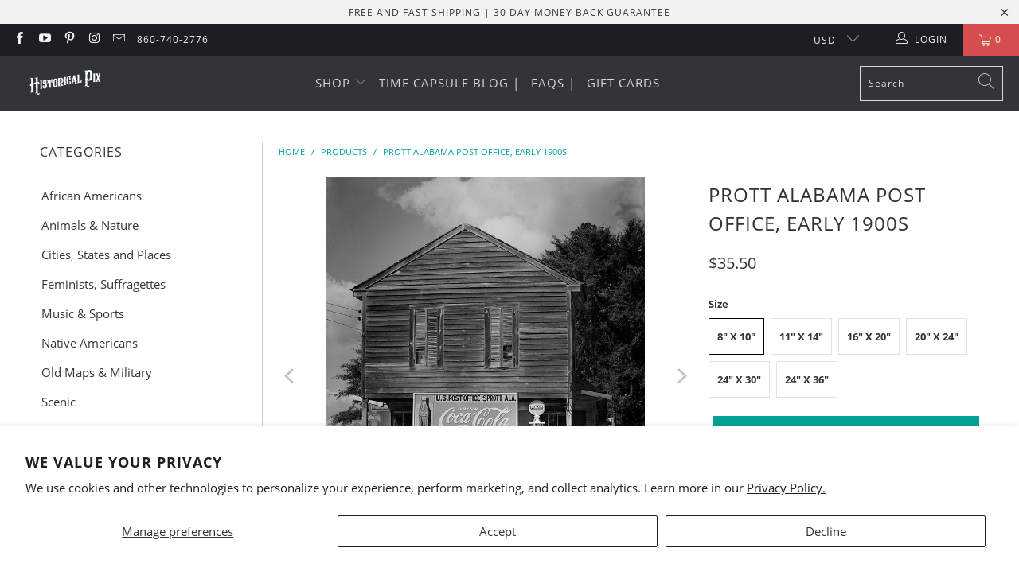

--- FILE ---
content_type: text/html; charset=utf-8
request_url: https://historicalpix.com/products/prott-alabama-post-office-early-1900s
body_size: 43491
content:


 <!DOCTYPE html>
<html class="no-js no-touch" lang="en"> <head>
<!-- Added by Judy --> <meta property="og:image" content="//historicalpix.com/cdn/shop/files/Prott-Alabama-Post-Office-Early-1900s-Historical-Pix-774_600x600.jpg?v=1687271817" />

<!-- Added by Judy -->


<!-- starapps_core_start -->
<!-- This code is automatically managed by StarApps Studio -->
<!-- Please contact support@starapps.studio for any help -->
<!-- File location: snippets/starapps-core.liquid -->




<script type="text/javascript" sa-published-language-info="true" data-no-instant="true"></script>
<script type="application/json" sa-money-format="true" data-no-instant="true">{"money_format":"${{amount}}"}</script>

<!-- starapps_core_end --> <!-- Added by AUTOKETING SEO APP --> <!-- /Added by AUTOKETING SEO APP --> <!-- Google tag (gtag.js) -->
<script async src="https://www.googletagmanager.com/gtag/js?id=G-ZC16K2ZFKL"></script>
<script>
  window.dataLayer = window.dataLayer || [];
  function gtag(){dataLayer.push(arguments);}
  gtag('js', new Date());

  gtag('config', 'G-ZC16K2ZFKL');
</script> <!-- End of Judy's Gtag Code Upgrade V9 --> <meta charset="utf-8"> <meta http-equiv="cleartype" content="on"> <meta name="robots" content="index,follow"> <!-- Mobile Specific Metas --> <meta name="HandheldFriendly" content="True"> <meta name="MobileOptimized" content="320"> <meta name="viewport" content="width=device-width,initial-scale=1"> <meta name="theme-color" content="#ffffff"> <title>
      Prott Alabama Post Office, Early 1900s - Historical Pix</title> <meta name="description" content="Discover the early 1900s with this photo of the Prott Alabama Post Office. The unique building combines a gas station, post office, and market all under one roof. Its porch, supported by sturdy bricks, adds a touch of rural charm to the scene. A prominent Coca-Cola advertisement catches the eye, evoking memories of sim"/> <!-- Preconnect Domains --> <link rel="preconnect" href="https://fonts.shopifycdn.com" /> <link rel="preconnect" href="https://cdn.shopify.com" /> <link rel="preconnect" href="https://v.shopify.com" /> <link rel="preconnect" href="https://cdn.shopifycloud.com" /> <link rel="preconnect" href="https://monorail-edge.shopifysvc.com"> <!-- fallback for browsers that don't support preconnect --> <link rel="dns-prefetch" href="https://fonts.shopifycdn.com" /> <link rel="dns-prefetch" href="https://cdn.shopify.com" /> <link rel="dns-prefetch" href="https://v.shopify.com" /> <link rel="dns-prefetch" href="https://cdn.shopifycloud.com" /> <link rel="dns-prefetch" href="https://monorail-edge.shopifysvc.com"> <!-- Preload Assets --> <link rel="preload" href="//historicalpix.com/cdn/shop/t/72/assets/fancybox.css?v=19278034316635137701691728253" as="style"> <link rel="preload" href="//historicalpix.com/cdn/shop/t/72/assets/styles.css?v=12592550763257139821703115269" as="style"> <link rel="preload" href="//historicalpix.com/cdn/shop/t/72/assets/jquery.min.js?v=81049236547974671631691728253" as="script"> <link rel="preload" href="//historicalpix.com/cdn/shop/t/72/assets/vendors.js?v=156815155738738603461691728253" as="script"> <link rel="preload" href="//historicalpix.com/cdn/shop/t/72/assets/sections.js?v=26170313199795914061691728253" as="script"> <link rel="preload" href="//historicalpix.com/cdn/shop/t/72/assets/utilities.js?v=139251749790465216971691728253" as="script"> <link rel="preload" href="//historicalpix.com/cdn/shop/t/72/assets/app.js?v=21512433002930479311691728253" as="script"> <!-- Stylesheet for Fancybox library --> <link href="//historicalpix.com/cdn/shop/t/72/assets/fancybox.css?v=19278034316635137701691728253" rel="stylesheet" type="text/css" media="all" /> <!-- Stylesheets for Turbo --> <link href="//historicalpix.com/cdn/shop/t/72/assets/styles.css?v=12592550763257139821703115269" rel="stylesheet" type="text/css" media="all" /> <script>
      window.lazySizesConfig = window.lazySizesConfig || {};

      lazySizesConfig.expand = 300;
      lazySizesConfig.loadHidden = false;

      /*! lazysizes - v5.2.2 - bgset plugin */
      !function(e,t){var a=function(){t(e.lazySizes),e.removeEventListener("lazyunveilread",a,!0)};t=t.bind(null,e,e.document),"object"==typeof module&&module.exports?t(require("lazysizes")):"function"==typeof define&&define.amd?define(["lazysizes"],t):e.lazySizes?a():e.addEventListener("lazyunveilread",a,!0)}(window,function(e,z,g){"use strict";var c,y,b,f,i,s,n,v,m;e.addEventListener&&(c=g.cfg,y=/\s+/g,b=/\s*\|\s+|\s+\|\s*/g,f=/^(.+?)(?:\s+\[\s*(.+?)\s*\])(?:\s+\[\s*(.+?)\s*\])?$/,i=/^\s*\(*\s*type\s*:\s*(.+?)\s*\)*\s*$/,s=/\(|\)|'/,n={contain:1,cover:1},v=function(e,t){var a;t&&((a=t.match(i))&&a[1]?e.setAttribute("type",a[1]):e.setAttribute("media",c.customMedia[t]||t))},m=function(e){var t,a,i,r;e.target._lazybgset&&(a=(t=e.target)._lazybgset,(i=t.currentSrc||t.src)&&((r=g.fire(a,"bgsetproxy",{src:i,useSrc:s.test(i)?JSON.stringify(i):i})).defaultPrevented||(a.style.backgroundImage="url("+r.detail.useSrc+")")),t._lazybgsetLoading&&(g.fire(a,"_lazyloaded",{},!1,!0),delete t._lazybgsetLoading))},addEventListener("lazybeforeunveil",function(e){var t,a,i,r,s,n,l,d,o,u;!e.defaultPrevented&&(t=e.target.getAttribute("data-bgset"))&&(o=e.target,(u=z.createElement("img")).alt="",u._lazybgsetLoading=!0,e.detail.firesLoad=!0,a=t,i=o,r=u,s=z.createElement("picture"),n=i.getAttribute(c.sizesAttr),l=i.getAttribute("data-ratio"),d=i.getAttribute("data-optimumx"),i._lazybgset&&i._lazybgset.parentNode==i&&i.removeChild(i._lazybgset),Object.defineProperty(r,"_lazybgset",{value:i,writable:!0}),Object.defineProperty(i,"_lazybgset",{value:s,writable:!0}),a=a.replace(y," ").split(b),s.style.display="none",r.className=c.lazyClass,1!=a.length||n||(n="auto"),a.forEach(function(e){var t,a=z.createElement("source");n&&"auto"!=n&&a.setAttribute("sizes",n),(t=e.match(f))?(a.setAttribute(c.srcsetAttr,t[1]),v(a,t[2]),v(a,t[3])):a.setAttribute(c.srcsetAttr,e),s.appendChild(a)}),n&&(r.setAttribute(c.sizesAttr,n),i.removeAttribute(c.sizesAttr),i.removeAttribute("sizes")),d&&r.setAttribute("data-optimumx",d),l&&r.setAttribute("data-ratio",l),s.appendChild(r),i.appendChild(s),setTimeout(function(){g.loader.unveil(u),g.rAF(function(){g.fire(u,"_lazyloaded",{},!0,!0),u.complete&&m({target:u})})}))}),z.addEventListener("load",m,!0),e.addEventListener("lazybeforesizes",function(e){var t,a,i,r;e.detail.instance==g&&e.target._lazybgset&&e.detail.dataAttr&&(t=e.target._lazybgset,i=t,r=(getComputedStyle(i)||{getPropertyValue:function(){}}).getPropertyValue("background-size"),!n[r]&&n[i.style.backgroundSize]&&(r=i.style.backgroundSize),n[a=r]&&(e.target._lazysizesParentFit=a,g.rAF(function(){e.target.setAttribute("data-parent-fit",a),e.target._lazysizesParentFit&&delete e.target._lazysizesParentFit})))},!0),z.documentElement.addEventListener("lazybeforesizes",function(e){var t,a;!e.defaultPrevented&&e.target._lazybgset&&e.detail.instance==g&&(e.detail.width=(t=e.target._lazybgset,a=g.gW(t,t.parentNode),(!t._lazysizesWidth||a>t._lazysizesWidth)&&(t._lazysizesWidth=a),t._lazysizesWidth))}))});

      /*! lazysizes - v5.2.2 */
      !function(e){var t=function(u,D,f){"use strict";var k,H;if(function(){var e;var t={lazyClass:"lazyload",loadedClass:"lazyloaded",loadingClass:"lazyloading",preloadClass:"lazypreload",errorClass:"lazyerror",autosizesClass:"lazyautosizes",srcAttr:"data-src",srcsetAttr:"data-srcset",sizesAttr:"data-sizes",minSize:40,customMedia:{},init:true,expFactor:1.5,hFac:.8,loadMode:2,loadHidden:true,ricTimeout:0,throttleDelay:125};H=u.lazySizesConfig||u.lazysizesConfig||{};for(e in t){if(!(e in H)){H[e]=t[e]}}}(),!D||!D.getElementsByClassName){return{init:function(){},cfg:H,noSupport:true}}var O=D.documentElement,a=u.HTMLPictureElement,P="addEventListener",$="getAttribute",q=u[P].bind(u),I=u.setTimeout,U=u.requestAnimationFrame||I,l=u.requestIdleCallback,j=/^picture$/i,r=["load","error","lazyincluded","_lazyloaded"],i={},G=Array.prototype.forEach,J=function(e,t){if(!i[t]){i[t]=new RegExp("(\\s|^)"+t+"(\\s|$)")}return i[t].test(e[$]("class")||"")&&i[t]},K=function(e,t){if(!J(e,t)){e.setAttribute("class",(e[$]("class")||"").trim()+" "+t)}},Q=function(e,t){var i;if(i=J(e,t)){e.setAttribute("class",(e[$]("class")||"").replace(i," "))}},V=function(t,i,e){var a=e?P:"removeEventListener";if(e){V(t,i)}r.forEach(function(e){t[a](e,i)})},X=function(e,t,i,a,r){var n=D.createEvent("Event");if(!i){i={}}i.instance=k;n.initEvent(t,!a,!r);n.detail=i;e.dispatchEvent(n);return n},Y=function(e,t){var i;if(!a&&(i=u.picturefill||H.pf)){if(t&&t.src&&!e[$]("srcset")){e.setAttribute("srcset",t.src)}i({reevaluate:true,elements:[e]})}else if(t&&t.src){e.src=t.src}},Z=function(e,t){return(getComputedStyle(e,null)||{})[t]},s=function(e,t,i){i=i||e.offsetWidth;while(i<H.minSize&&t&&!e._lazysizesWidth){i=t.offsetWidth;t=t.parentNode}return i},ee=function(){var i,a;var t=[];var r=[];var n=t;var s=function(){var e=n;n=t.length?r:t;i=true;a=false;while(e.length){e.shift()()}i=false};var e=function(e,t){if(i&&!t){e.apply(this,arguments)}else{n.push(e);if(!a){a=true;(D.hidden?I:U)(s)}}};e._lsFlush=s;return e}(),te=function(i,e){return e?function(){ee(i)}:function(){var e=this;var t=arguments;ee(function(){i.apply(e,t)})}},ie=function(e){var i;var a=0;var r=H.throttleDelay;var n=H.ricTimeout;var t=function(){i=false;a=f.now();e()};var s=l&&n>49?function(){l(t,{timeout:n});if(n!==H.ricTimeout){n=H.ricTimeout}}:te(function(){I(t)},true);return function(e){var t;if(e=e===true){n=33}if(i){return}i=true;t=r-(f.now()-a);if(t<0){t=0}if(e||t<9){s()}else{I(s,t)}}},ae=function(e){var t,i;var a=99;var r=function(){t=null;e()};var n=function(){var e=f.now()-i;if(e<a){I(n,a-e)}else{(l||r)(r)}};return function(){i=f.now();if(!t){t=I(n,a)}}},e=function(){var v,m,c,h,e;var y,z,g,p,C,b,A;var n=/^img$/i;var d=/^iframe$/i;var E="onscroll"in u&&!/(gle|ing)bot/.test(navigator.userAgent);var _=0;var w=0;var N=0;var M=-1;var x=function(e){N--;if(!e||N<0||!e.target){N=0}};var W=function(e){if(A==null){A=Z(D.body,"visibility")=="hidden"}return A||!(Z(e.parentNode,"visibility")=="hidden"&&Z(e,"visibility")=="hidden")};var S=function(e,t){var i;var a=e;var r=W(e);g-=t;b+=t;p-=t;C+=t;while(r&&(a=a.offsetParent)&&a!=D.body&&a!=O){r=(Z(a,"opacity")||1)>0;if(r&&Z(a,"overflow")!="visible"){i=a.getBoundingClientRect();r=C>i.left&&p<i.right&&b>i.top-1&&g<i.bottom+1}}return r};var t=function(){var e,t,i,a,r,n,s,l,o,u,f,c;var d=k.elements;if((h=H.loadMode)&&N<8&&(e=d.length)){t=0;M++;for(;t<e;t++){if(!d[t]||d[t]._lazyRace){continue}if(!E||k.prematureUnveil&&k.prematureUnveil(d[t])){R(d[t]);continue}if(!(l=d[t][$]("data-expand"))||!(n=l*1)){n=w}if(!u){u=!H.expand||H.expand<1?O.clientHeight>500&&O.clientWidth>500?500:370:H.expand;k._defEx=u;f=u*H.expFactor;c=H.hFac;A=null;if(w<f&&N<1&&M>2&&h>2&&!D.hidden){w=f;M=0}else if(h>1&&M>1&&N<6){w=u}else{w=_}}if(o!==n){y=innerWidth+n*c;z=innerHeight+n;s=n*-1;o=n}i=d[t].getBoundingClientRect();if((b=i.bottom)>=s&&(g=i.top)<=z&&(C=i.right)>=s*c&&(p=i.left)<=y&&(b||C||p||g)&&(H.loadHidden||W(d[t]))&&(m&&N<3&&!l&&(h<3||M<4)||S(d[t],n))){R(d[t]);r=true;if(N>9){break}}else if(!r&&m&&!a&&N<4&&M<4&&h>2&&(v[0]||H.preloadAfterLoad)&&(v[0]||!l&&(b||C||p||g||d[t][$](H.sizesAttr)!="auto"))){a=v[0]||d[t]}}if(a&&!r){R(a)}}};var i=ie(t);var B=function(e){var t=e.target;if(t._lazyCache){delete t._lazyCache;return}x(e);K(t,H.loadedClass);Q(t,H.loadingClass);V(t,L);X(t,"lazyloaded")};var a=te(B);var L=function(e){a({target:e.target})};var T=function(t,i){try{t.contentWindow.location.replace(i)}catch(e){t.src=i}};var F=function(e){var t;var i=e[$](H.srcsetAttr);if(t=H.customMedia[e[$]("data-media")||e[$]("media")]){e.setAttribute("media",t)}if(i){e.setAttribute("srcset",i)}};var s=te(function(t,e,i,a,r){var n,s,l,o,u,f;if(!(u=X(t,"lazybeforeunveil",e)).defaultPrevented){if(a){if(i){K(t,H.autosizesClass)}else{t.setAttribute("sizes",a)}}s=t[$](H.srcsetAttr);n=t[$](H.srcAttr);if(r){l=t.parentNode;o=l&&j.test(l.nodeName||"")}f=e.firesLoad||"src"in t&&(s||n||o);u={target:t};K(t,H.loadingClass);if(f){clearTimeout(c);c=I(x,2500);V(t,L,true)}if(o){G.call(l.getElementsByTagName("source"),F)}if(s){t.setAttribute("srcset",s)}else if(n&&!o){if(d.test(t.nodeName)){T(t,n)}else{t.src=n}}if(r&&(s||o)){Y(t,{src:n})}}if(t._lazyRace){delete t._lazyRace}Q(t,H.lazyClass);ee(function(){var e=t.complete&&t.naturalWidth>1;if(!f||e){if(e){K(t,"ls-is-cached")}B(u);t._lazyCache=true;I(function(){if("_lazyCache"in t){delete t._lazyCache}},9)}if(t.loading=="lazy"){N--}},true)});var R=function(e){if(e._lazyRace){return}var t;var i=n.test(e.nodeName);var a=i&&(e[$](H.sizesAttr)||e[$]("sizes"));var r=a=="auto";if((r||!m)&&i&&(e[$]("src")||e.srcset)&&!e.complete&&!J(e,H.errorClass)&&J(e,H.lazyClass)){return}t=X(e,"lazyunveilread").detail;if(r){re.updateElem(e,true,e.offsetWidth)}e._lazyRace=true;N++;s(e,t,r,a,i)};var r=ae(function(){H.loadMode=3;i()});var l=function(){if(H.loadMode==3){H.loadMode=2}r()};var o=function(){if(m){return}if(f.now()-e<999){I(o,999);return}m=true;H.loadMode=3;i();q("scroll",l,true)};return{_:function(){e=f.now();k.elements=D.getElementsByClassName(H.lazyClass);v=D.getElementsByClassName(H.lazyClass+" "+H.preloadClass);q("scroll",i,true);q("resize",i,true);q("pageshow",function(e){if(e.persisted){var t=D.querySelectorAll("."+H.loadingClass);if(t.length&&t.forEach){U(function(){t.forEach(function(e){if(e.complete){R(e)}})})}}});if(u.MutationObserver){new MutationObserver(i).observe(O,{childList:true,subtree:true,attributes:true})}else{O[P]("DOMNodeInserted",i,true);O[P]("DOMAttrModified",i,true);setInterval(i,999)}q("hashchange",i,true);["focus","mouseover","click","load","transitionend","animationend"].forEach(function(e){D[P](e,i,true)});if(/d$|^c/.test(D.readyState)){o()}else{q("load",o);D[P]("DOMContentLoaded",i);I(o,2e4)}if(k.elements.length){t();ee._lsFlush()}else{i()}},checkElems:i,unveil:R,_aLSL:l}}(),re=function(){var i;var n=te(function(e,t,i,a){var r,n,s;e._lazysizesWidth=a;a+="px";e.setAttribute("sizes",a);if(j.test(t.nodeName||"")){r=t.getElementsByTagName("source");for(n=0,s=r.length;n<s;n++){r[n].setAttribute("sizes",a)}}if(!i.detail.dataAttr){Y(e,i.detail)}});var a=function(e,t,i){var a;var r=e.parentNode;if(r){i=s(e,r,i);a=X(e,"lazybeforesizes",{width:i,dataAttr:!!t});if(!a.defaultPrevented){i=a.detail.width;if(i&&i!==e._lazysizesWidth){n(e,r,a,i)}}}};var e=function(){var e;var t=i.length;if(t){e=0;for(;e<t;e++){a(i[e])}}};var t=ae(e);return{_:function(){i=D.getElementsByClassName(H.autosizesClass);q("resize",t)},checkElems:t,updateElem:a}}(),t=function(){if(!t.i&&D.getElementsByClassName){t.i=true;re._();e._()}};return I(function(){H.init&&t()}),k={cfg:H,autoSizer:re,loader:e,init:t,uP:Y,aC:K,rC:Q,hC:J,fire:X,gW:s,rAF:ee}}(e,e.document,Date);e.lazySizes=t,"object"==typeof module&&module.exports&&(module.exports=t)}("undefined"!=typeof window?window:{});</script> <!-- Icons --> <link rel="shortcut icon" type="image/x-icon" href="//historicalpix.com/cdn/shop/files/favicon_180x180.png?v=1636987357"> <link rel="apple-touch-icon" href="//historicalpix.com/cdn/shop/files/favicon_180x180.png?v=1636987357"/> <link rel="apple-touch-icon" sizes="57x57" href="//historicalpix.com/cdn/shop/files/favicon_57x57.png?v=1636987357"/> <link rel="apple-touch-icon" sizes="60x60" href="//historicalpix.com/cdn/shop/files/favicon_60x60.png?v=1636987357"/> <link rel="apple-touch-icon" sizes="72x72" href="//historicalpix.com/cdn/shop/files/favicon_72x72.png?v=1636987357"/> <link rel="apple-touch-icon" sizes="76x76" href="//historicalpix.com/cdn/shop/files/favicon_76x76.png?v=1636987357"/> <link rel="apple-touch-icon" sizes="114x114" href="//historicalpix.com/cdn/shop/files/favicon_114x114.png?v=1636987357"/> <link rel="apple-touch-icon" sizes="180x180" href="//historicalpix.com/cdn/shop/files/favicon_180x180.png?v=1636987357"/> <link rel="apple-touch-icon" sizes="228x228" href="//historicalpix.com/cdn/shop/files/favicon_228x228.png?v=1636987357"/> <link rel="canonical" href="https://historicalpix.com/products/prott-alabama-post-office-early-1900s"/> <script src="//historicalpix.com/cdn/shop/t/72/assets/jquery.min.js?v=81049236547974671631691728253" defer></script> <script type="text/javascript" src="/services/javascripts/currencies.js" data-no-instant></script> <script src="//historicalpix.com/cdn/shop/t/72/assets/currencies.js?v=123947745901353827081691728253" defer></script> <script>
      window.Theme = window.Theme || {};
      window.Theme.version = '7.0.0';
      window.Theme.name = 'Turbo';</script>
    


    
<template id="price-ui"><span class="price " data-price></span><span class="compare-at-price" data-compare-at-price></span><span class="unit-pricing" data-unit-pricing></span></template> <template id="price-ui-badge"><div class="price-ui-badge__sticker"> <span class="price-ui-badge__sticker-text" data-badge></span></div></template> <template id="price-ui__price"><span class="money" data-price></span></template> <template id="price-ui__price-range"><span class="price-min" data-price-min><span class="money" data-price></span></span> - <span class="price-max" data-price-max><span class="money" data-price></span></span></template> <template id="price-ui__unit-pricing"><span class="unit-quantity" data-unit-quantity></span> | <span class="unit-price" data-unit-price><span class="money" data-price></span></span> / <span class="unit-measurement" data-unit-measurement></span></template> <template id="price-ui-badge__percent-savings-range">Save up to <span data-price-percent></span>%</template> <template id="price-ui-badge__percent-savings">Save <span data-price-percent></span>%</template> <template id="price-ui-badge__price-savings-range">Save up to <span class="money" data-price></span></template> <template id="price-ui-badge__price-savings">Save <span class="money" data-price></span></template> <template id="price-ui-badge__on-sale">Sale</template> <template id="price-ui-badge__sold-out">Sold out</template> <template id="price-ui-badge__in-stock">In stock</template> <script>
      
window.Shopify = window.Shopify || {};window.Shopify.theme_settings = {};
window.Currency = window.Currency || {};window.Shopify.routes = {};window.Shopify.theme_settings.display_tos_checkbox = false;window.Shopify.theme_settings.go_to_checkout = true;window.Shopify.theme_settings.cart_action = "ajax";window.Shopify.theme_settings.cart_shipping_calculator = false;window.Shopify.theme_settings.collection_swatches = false;window.Shopify.theme_settings.collection_secondary_image = false;


window.Currency.show_multiple_currencies = true;
window.Currency.shop_currency = "USD";
window.Currency.default_currency = "USD";
window.Currency.display_format = "money_format";
window.Currency.money_format = "${{amount}}";
window.Currency.money_format_no_currency = "${{amount}}";
window.Currency.money_format_currency = "${{amount}} USD";
window.Currency.native_multi_currency = false;
window.Currency.iso_code = "USD";
window.Currency.symbol = "$";window.Shopify.theme_settings.display_inventory_left = false;window.Shopify.theme_settings.inventory_threshold = 1;window.Shopify.theme_settings.limit_quantity = false;window.Shopify.theme_settings.menu_position = "inline";window.Shopify.theme_settings.newsletter_popup = false;window.Shopify.theme_settings.newsletter_popup_days = "0";window.Shopify.theme_settings.newsletter_popup_mobile = true;window.Shopify.theme_settings.newsletter_popup_seconds = 0;window.Shopify.theme_settings.pagination_type = "basic_pagination";window.Shopify.theme_settings.search_pagination_type = "basic_pagination";window.Shopify.theme_settings.enable_shopify_review_comments = false;window.Shopify.theme_settings.enable_shopify_collection_badges = false;window.Shopify.theme_settings.quick_shop_thumbnail_position = "bottom-thumbnails";window.Shopify.theme_settings.product_form_style = "radio";window.Shopify.theme_settings.sale_banner_enabled = false;window.Shopify.theme_settings.display_savings = false;window.Shopify.theme_settings.display_sold_out_price = false;window.Shopify.theme_settings.sold_out_text = "";window.Shopify.theme_settings.free_text = "";window.Shopify.theme_settings.video_looping = null;window.Shopify.theme_settings.quick_shop_style = "popup";window.Shopify.theme_settings.hover_enabled = false;window.Shopify.routes.cart_url = "/cart";window.Shopify.routes.root_url = "/";window.Shopify.routes.search_url = "/search";window.Shopify.theme_settings.image_loading_style = "blur-up";window.Shopify.theme_settings.search_option = "everything";window.Shopify.theme_settings.search_items_to_display = 5;window.Shopify.theme_settings.enable_autocomplete = true;window.Shopify.theme_settings.page_dots_enabled = false;window.Shopify.theme_settings.slideshow_arrow_size = "light";window.Shopify.theme_settings.quick_shop_enabled = false;window.Shopify.translation =window.Shopify.translation || {};window.Shopify.translation.agree_to_terms_warning = "You must agree with the terms and conditions to checkout.";window.Shopify.translation.one_item_left = "item left";window.Shopify.translation.items_left_text = "items left";window.Shopify.translation.cart_savings_text = "Total Savings";window.Shopify.translation.cart_discount_text = "Discount";window.Shopify.translation.cart_subtotal_text = "Subtotal";window.Shopify.translation.cart_remove_text = "Remove";window.Shopify.translation.cart_free_text = "Free";window.Shopify.translation.newsletter_success_text = "Thank you for joining our mailing list!";window.Shopify.translation.notify_email = "Enter your email address...";window.Shopify.translation.notify_email_value = "Translation missing: en.contact.fields.email";window.Shopify.translation.notify_email_send = "Send";window.Shopify.translation.notify_message_first = "Please notify me when ";window.Shopify.translation.notify_message_last = " becomes available - ";window.Shopify.translation.notify_success_text = "Thanks! We will notify you when this product becomes available!";window.Shopify.translation.add_to_cart = "Add to Cart";window.Shopify.translation.coming_soon_text = "Coming Soon";window.Shopify.translation.sold_out_text = "Sold Out";window.Shopify.translation.sale_text = "Sale";window.Shopify.translation.savings_text = "You Save";window.Shopify.translation.from_text = "from";window.Shopify.translation.new_text = "New";window.Shopify.translation.pre_order_text = "Pre-Order";window.Shopify.translation.unavailable_text = "Unavailable";window.Shopify.translation.all_results = "View all results";window.Shopify.translation.no_results = "Sorry, no results!";window.Shopify.media_queries =window.Shopify.media_queries || {};window.Shopify.media_queries.small = window.matchMedia( "(max-width: 480px)" );window.Shopify.media_queries.medium = window.matchMedia( "(max-width: 798px)" );window.Shopify.media_queries.large = window.matchMedia( "(min-width: 799px)" );window.Shopify.media_queries.larger = window.matchMedia( "(min-width: 960px)" );window.Shopify.media_queries.xlarge = window.matchMedia( "(min-width: 1200px)" );window.Shopify.media_queries.ie10 = window.matchMedia( "all and (-ms-high-contrast: none), (-ms-high-contrast: active)" );window.Shopify.media_queries.tablet = window.matchMedia( "only screen and (min-width: 799px) and (max-width: 1024px)" );</script> <script src="//historicalpix.com/cdn/shop/t/72/assets/vendors.js?v=156815155738738603461691728253" defer></script> <script src="//historicalpix.com/cdn/shop/t/72/assets/sections.js?v=26170313199795914061691728253" defer></script> <script src="//historicalpix.com/cdn/shop/t/72/assets/utilities.js?v=139251749790465216971691728253" defer></script> <script src="//historicalpix.com/cdn/shop/t/72/assets/app.js?v=21512433002930479311691728253" defer></script> <script src="//historicalpix.com/cdn/shop/t/72/assets/instantclick.min.js?v=20092422000980684151691728253" data-no-instant defer></script> <script data-no-instant>
        window.addEventListener('DOMContentLoaded', function() {

          function inIframe() {
            try {
              return window.self !== window.top;
            } catch (e) {
              return true;
            }
          }

          if (!inIframe()){
            InstantClick.on('change', function() {

              $('head script[src*="shopify"]').each(function() {
                var script = document.createElement('script');
                script.type = 'text/javascript';
                script.src = $(this).attr('src');

                $('body').append(script);
              });

              $('body').removeClass('fancybox-active');
              $.fancybox.destroy();

              InstantClick.init();

            });
          }
        });</script> <script></script> <script>window.performance && window.performance.mark && window.performance.mark('shopify.content_for_header.start');</script><meta name="google-site-verification" content="06im94w0rV0S2v4WW3aRU2NLSnNIAz7EwH6F14r2pLc">
<meta name="facebook-domain-verification" content="1ga8ox14n7pi459isg1i6mrubocxag">
<meta name="facebook-domain-verification" content="ydww46kzvy7vlxuwe37plkd2u5v697">
<meta id="shopify-digital-wallet" name="shopify-digital-wallet" content="/20262843/digital_wallets/dialog">
<meta name="shopify-checkout-api-token" content="db0b3c9c097b3e79c4e1af699047e41a">
<meta id="in-context-paypal-metadata" data-shop-id="20262843" data-venmo-supported="false" data-environment="production" data-locale="en_US" data-paypal-v4="true" data-currency="USD">
<link rel="alternate" type="application/json+oembed" href="https://historicalpix.com/products/prott-alabama-post-office-early-1900s.oembed">
<script async="async" src="/checkouts/internal/preloads.js?locale=en-US"></script>
<link rel="preconnect" href="https://shop.app" crossorigin="anonymous">
<script async="async" src="https://shop.app/checkouts/internal/preloads.js?locale=en-US&shop_id=20262843" crossorigin="anonymous"></script>
<script id="apple-pay-shop-capabilities" type="application/json">{"shopId":20262843,"countryCode":"US","currencyCode":"USD","merchantCapabilities":["supports3DS"],"merchantId":"gid:\/\/shopify\/Shop\/20262843","merchantName":"Historical Pix","requiredBillingContactFields":["postalAddress","email","phone"],"requiredShippingContactFields":["postalAddress","email","phone"],"shippingType":"shipping","supportedNetworks":["visa","masterCard","amex","discover","elo","jcb"],"total":{"type":"pending","label":"Historical Pix","amount":"1.00"},"shopifyPaymentsEnabled":true,"supportsSubscriptions":true}</script>
<script id="shopify-features" type="application/json">{"accessToken":"db0b3c9c097b3e79c4e1af699047e41a","betas":["rich-media-storefront-analytics"],"domain":"historicalpix.com","predictiveSearch":true,"shopId":20262843,"locale":"en"}</script>
<script>var Shopify = Shopify || {};
Shopify.shop = "spectrachromephotos.myshopify.com";
Shopify.locale = "en";
Shopify.currency = {"active":"USD","rate":"1.0"};
Shopify.country = "US";
Shopify.theme = {"name":"Live Theme","id":137354838251,"schema_name":"Turbo","schema_version":"7.0.0","theme_store_id":null,"role":"main"};
Shopify.theme.handle = "null";
Shopify.theme.style = {"id":null,"handle":null};
Shopify.cdnHost = "historicalpix.com/cdn";
Shopify.routes = Shopify.routes || {};
Shopify.routes.root = "/";</script>
<script type="module">!function(o){(o.Shopify=o.Shopify||{}).modules=!0}(window);</script>
<script>!function(o){function n(){var o=[];function n(){o.push(Array.prototype.slice.apply(arguments))}return n.q=o,n}var t=o.Shopify=o.Shopify||{};t.loadFeatures=n(),t.autoloadFeatures=n()}(window);</script>
<script>
  window.ShopifyPay = window.ShopifyPay || {};
  window.ShopifyPay.apiHost = "shop.app\/pay";
  window.ShopifyPay.redirectState = null;
</script>
<script id="shop-js-analytics" type="application/json">{"pageType":"product"}</script>
<script defer="defer" async type="module" src="//historicalpix.com/cdn/shopifycloud/shop-js/modules/v2/client.init-shop-cart-sync_IZsNAliE.en.esm.js"></script>
<script defer="defer" async type="module" src="//historicalpix.com/cdn/shopifycloud/shop-js/modules/v2/chunk.common_0OUaOowp.esm.js"></script>
<script type="module">
  await import("//historicalpix.com/cdn/shopifycloud/shop-js/modules/v2/client.init-shop-cart-sync_IZsNAliE.en.esm.js");
await import("//historicalpix.com/cdn/shopifycloud/shop-js/modules/v2/chunk.common_0OUaOowp.esm.js");

  window.Shopify.SignInWithShop?.initShopCartSync?.({"fedCMEnabled":true,"windoidEnabled":true});

</script>
<script defer="defer" async type="module" src="//historicalpix.com/cdn/shopifycloud/shop-js/modules/v2/client.payment-terms_CNlwjfZz.en.esm.js"></script>
<script defer="defer" async type="module" src="//historicalpix.com/cdn/shopifycloud/shop-js/modules/v2/chunk.common_0OUaOowp.esm.js"></script>
<script defer="defer" async type="module" src="//historicalpix.com/cdn/shopifycloud/shop-js/modules/v2/chunk.modal_CGo_dVj3.esm.js"></script>
<script type="module">
  await import("//historicalpix.com/cdn/shopifycloud/shop-js/modules/v2/client.payment-terms_CNlwjfZz.en.esm.js");
await import("//historicalpix.com/cdn/shopifycloud/shop-js/modules/v2/chunk.common_0OUaOowp.esm.js");
await import("//historicalpix.com/cdn/shopifycloud/shop-js/modules/v2/chunk.modal_CGo_dVj3.esm.js");

  
</script>
<script>
  window.Shopify = window.Shopify || {};
  if (!window.Shopify.featureAssets) window.Shopify.featureAssets = {};
  window.Shopify.featureAssets['shop-js'] = {"shop-cart-sync":["modules/v2/client.shop-cart-sync_DLOhI_0X.en.esm.js","modules/v2/chunk.common_0OUaOowp.esm.js"],"init-fed-cm":["modules/v2/client.init-fed-cm_C6YtU0w6.en.esm.js","modules/v2/chunk.common_0OUaOowp.esm.js"],"shop-button":["modules/v2/client.shop-button_BCMx7GTG.en.esm.js","modules/v2/chunk.common_0OUaOowp.esm.js"],"shop-cash-offers":["modules/v2/client.shop-cash-offers_BT26qb5j.en.esm.js","modules/v2/chunk.common_0OUaOowp.esm.js","modules/v2/chunk.modal_CGo_dVj3.esm.js"],"init-windoid":["modules/v2/client.init-windoid_B9PkRMql.en.esm.js","modules/v2/chunk.common_0OUaOowp.esm.js"],"init-shop-email-lookup-coordinator":["modules/v2/client.init-shop-email-lookup-coordinator_DZkqjsbU.en.esm.js","modules/v2/chunk.common_0OUaOowp.esm.js"],"shop-toast-manager":["modules/v2/client.shop-toast-manager_Di2EnuM7.en.esm.js","modules/v2/chunk.common_0OUaOowp.esm.js"],"shop-login-button":["modules/v2/client.shop-login-button_BtqW_SIO.en.esm.js","modules/v2/chunk.common_0OUaOowp.esm.js","modules/v2/chunk.modal_CGo_dVj3.esm.js"],"avatar":["modules/v2/client.avatar_BTnouDA3.en.esm.js"],"pay-button":["modules/v2/client.pay-button_CWa-C9R1.en.esm.js","modules/v2/chunk.common_0OUaOowp.esm.js"],"init-shop-cart-sync":["modules/v2/client.init-shop-cart-sync_IZsNAliE.en.esm.js","modules/v2/chunk.common_0OUaOowp.esm.js"],"init-customer-accounts":["modules/v2/client.init-customer-accounts_DenGwJTU.en.esm.js","modules/v2/client.shop-login-button_BtqW_SIO.en.esm.js","modules/v2/chunk.common_0OUaOowp.esm.js","modules/v2/chunk.modal_CGo_dVj3.esm.js"],"init-shop-for-new-customer-accounts":["modules/v2/client.init-shop-for-new-customer-accounts_JdHXxpS9.en.esm.js","modules/v2/client.shop-login-button_BtqW_SIO.en.esm.js","modules/v2/chunk.common_0OUaOowp.esm.js","modules/v2/chunk.modal_CGo_dVj3.esm.js"],"init-customer-accounts-sign-up":["modules/v2/client.init-customer-accounts-sign-up_D6__K_p8.en.esm.js","modules/v2/client.shop-login-button_BtqW_SIO.en.esm.js","modules/v2/chunk.common_0OUaOowp.esm.js","modules/v2/chunk.modal_CGo_dVj3.esm.js"],"checkout-modal":["modules/v2/client.checkout-modal_C_ZQDY6s.en.esm.js","modules/v2/chunk.common_0OUaOowp.esm.js","modules/v2/chunk.modal_CGo_dVj3.esm.js"],"shop-follow-button":["modules/v2/client.shop-follow-button_XetIsj8l.en.esm.js","modules/v2/chunk.common_0OUaOowp.esm.js","modules/v2/chunk.modal_CGo_dVj3.esm.js"],"lead-capture":["modules/v2/client.lead-capture_DvA72MRN.en.esm.js","modules/v2/chunk.common_0OUaOowp.esm.js","modules/v2/chunk.modal_CGo_dVj3.esm.js"],"shop-login":["modules/v2/client.shop-login_ClXNxyh6.en.esm.js","modules/v2/chunk.common_0OUaOowp.esm.js","modules/v2/chunk.modal_CGo_dVj3.esm.js"],"payment-terms":["modules/v2/client.payment-terms_CNlwjfZz.en.esm.js","modules/v2/chunk.common_0OUaOowp.esm.js","modules/v2/chunk.modal_CGo_dVj3.esm.js"]};
</script>
<script id="__st">var __st={"a":20262843,"offset":-18000,"reqid":"b3095e40-52e4-45dc-8a6a-a4cef738f0b5-1768363811","pageurl":"historicalpix.com\/products\/prott-alabama-post-office-early-1900s","u":"65a70b7b3f79","p":"product","rtyp":"product","rid":11468854415};</script>
<script>window.ShopifyPaypalV4VisibilityTracking = true;</script>
<script id="captcha-bootstrap">!function(){'use strict';const t='contact',e='account',n='new_comment',o=[[t,t],['blogs',n],['comments',n],[t,'customer']],c=[[e,'customer_login'],[e,'guest_login'],[e,'recover_customer_password'],[e,'create_customer']],r=t=>t.map((([t,e])=>`form[action*='/${t}']:not([data-nocaptcha='true']) input[name='form_type'][value='${e}']`)).join(','),a=t=>()=>t?[...document.querySelectorAll(t)].map((t=>t.form)):[];function s(){const t=[...o],e=r(t);return a(e)}const i='password',u='form_key',d=['recaptcha-v3-token','g-recaptcha-response','h-captcha-response',i],f=()=>{try{return window.sessionStorage}catch{return}},m='__shopify_v',_=t=>t.elements[u];function p(t,e,n=!1){try{const o=window.sessionStorage,c=JSON.parse(o.getItem(e)),{data:r}=function(t){const{data:e,action:n}=t;return t[m]||n?{data:e,action:n}:{data:t,action:n}}(c);for(const[e,n]of Object.entries(r))t.elements[e]&&(t.elements[e].value=n);n&&o.removeItem(e)}catch(o){console.error('form repopulation failed',{error:o})}}const l='form_type',E='cptcha';function T(t){t.dataset[E]=!0}const w=window,h=w.document,L='Shopify',v='ce_forms',y='captcha';let A=!1;((t,e)=>{const n=(g='f06e6c50-85a8-45c8-87d0-21a2b65856fe',I='https://cdn.shopify.com/shopifycloud/storefront-forms-hcaptcha/ce_storefront_forms_captcha_hcaptcha.v1.5.2.iife.js',D={infoText:'Protected by hCaptcha',privacyText:'Privacy',termsText:'Terms'},(t,e,n)=>{const o=w[L][v],c=o.bindForm;if(c)return c(t,g,e,D).then(n);var r;o.q.push([[t,g,e,D],n]),r=I,A||(h.body.append(Object.assign(h.createElement('script'),{id:'captcha-provider',async:!0,src:r})),A=!0)});var g,I,D;w[L]=w[L]||{},w[L][v]=w[L][v]||{},w[L][v].q=[],w[L][y]=w[L][y]||{},w[L][y].protect=function(t,e){n(t,void 0,e),T(t)},Object.freeze(w[L][y]),function(t,e,n,w,h,L){const[v,y,A,g]=function(t,e,n){const i=e?o:[],u=t?c:[],d=[...i,...u],f=r(d),m=r(i),_=r(d.filter((([t,e])=>n.includes(e))));return[a(f),a(m),a(_),s()]}(w,h,L),I=t=>{const e=t.target;return e instanceof HTMLFormElement?e:e&&e.form},D=t=>v().includes(t);t.addEventListener('submit',(t=>{const e=I(t);if(!e)return;const n=D(e)&&!e.dataset.hcaptchaBound&&!e.dataset.recaptchaBound,o=_(e),c=g().includes(e)&&(!o||!o.value);(n||c)&&t.preventDefault(),c&&!n&&(function(t){try{if(!f())return;!function(t){const e=f();if(!e)return;const n=_(t);if(!n)return;const o=n.value;o&&e.removeItem(o)}(t);const e=Array.from(Array(32),(()=>Math.random().toString(36)[2])).join('');!function(t,e){_(t)||t.append(Object.assign(document.createElement('input'),{type:'hidden',name:u})),t.elements[u].value=e}(t,e),function(t,e){const n=f();if(!n)return;const o=[...t.querySelectorAll(`input[type='${i}']`)].map((({name:t})=>t)),c=[...d,...o],r={};for(const[a,s]of new FormData(t).entries())c.includes(a)||(r[a]=s);n.setItem(e,JSON.stringify({[m]:1,action:t.action,data:r}))}(t,e)}catch(e){console.error('failed to persist form',e)}}(e),e.submit())}));const S=(t,e)=>{t&&!t.dataset[E]&&(n(t,e.some((e=>e===t))),T(t))};for(const o of['focusin','change'])t.addEventListener(o,(t=>{const e=I(t);D(e)&&S(e,y())}));const B=e.get('form_key'),M=e.get(l),P=B&&M;t.addEventListener('DOMContentLoaded',(()=>{const t=y();if(P)for(const e of t)e.elements[l].value===M&&p(e,B);[...new Set([...A(),...v().filter((t=>'true'===t.dataset.shopifyCaptcha))])].forEach((e=>S(e,t)))}))}(h,new URLSearchParams(w.location.search),n,t,e,['guest_login'])})(!0,!0)}();</script>
<script integrity="sha256-4kQ18oKyAcykRKYeNunJcIwy7WH5gtpwJnB7kiuLZ1E=" data-source-attribution="shopify.loadfeatures" defer="defer" src="//historicalpix.com/cdn/shopifycloud/storefront/assets/storefront/load_feature-a0a9edcb.js" crossorigin="anonymous"></script>
<script crossorigin="anonymous" defer="defer" src="//historicalpix.com/cdn/shopifycloud/storefront/assets/shopify_pay/storefront-65b4c6d7.js?v=20250812"></script>
<script data-source-attribution="shopify.dynamic_checkout.dynamic.init">var Shopify=Shopify||{};Shopify.PaymentButton=Shopify.PaymentButton||{isStorefrontPortableWallets:!0,init:function(){window.Shopify.PaymentButton.init=function(){};var t=document.createElement("script");t.src="https://historicalpix.com/cdn/shopifycloud/portable-wallets/latest/portable-wallets.en.js",t.type="module",document.head.appendChild(t)}};
</script>
<script data-source-attribution="shopify.dynamic_checkout.buyer_consent">
  function portableWalletsHideBuyerConsent(e){var t=document.getElementById("shopify-buyer-consent"),n=document.getElementById("shopify-subscription-policy-button");t&&n&&(t.classList.add("hidden"),t.setAttribute("aria-hidden","true"),n.removeEventListener("click",e))}function portableWalletsShowBuyerConsent(e){var t=document.getElementById("shopify-buyer-consent"),n=document.getElementById("shopify-subscription-policy-button");t&&n&&(t.classList.remove("hidden"),t.removeAttribute("aria-hidden"),n.addEventListener("click",e))}window.Shopify?.PaymentButton&&(window.Shopify.PaymentButton.hideBuyerConsent=portableWalletsHideBuyerConsent,window.Shopify.PaymentButton.showBuyerConsent=portableWalletsShowBuyerConsent);
</script>
<script data-source-attribution="shopify.dynamic_checkout.cart.bootstrap">document.addEventListener("DOMContentLoaded",(function(){function t(){return document.querySelector("shopify-accelerated-checkout-cart, shopify-accelerated-checkout")}if(t())Shopify.PaymentButton.init();else{new MutationObserver((function(e,n){t()&&(Shopify.PaymentButton.init(),n.disconnect())})).observe(document.body,{childList:!0,subtree:!0})}}));
</script>
<script id='scb4127' type='text/javascript' async='' src='https://historicalpix.com/cdn/shopifycloud/privacy-banner/storefront-banner.js'></script><link id="shopify-accelerated-checkout-styles" rel="stylesheet" media="screen" href="https://historicalpix.com/cdn/shopifycloud/portable-wallets/latest/accelerated-checkout-backwards-compat.css" crossorigin="anonymous">
<style id="shopify-accelerated-checkout-cart">
        #shopify-buyer-consent {
  margin-top: 1em;
  display: inline-block;
  width: 100%;
}

#shopify-buyer-consent.hidden {
  display: none;
}

#shopify-subscription-policy-button {
  background: none;
  border: none;
  padding: 0;
  text-decoration: underline;
  font-size: inherit;
  cursor: pointer;
}

#shopify-subscription-policy-button::before {
  box-shadow: none;
}

      </style>

<script>window.performance && window.performance.mark && window.performance.mark('shopify.content_for_header.end');</script>

    

<meta name="author" content="Historical Pix">
<meta property="og:url" content="https://historicalpix.com/products/prott-alabama-post-office-early-1900s">
<meta property="og:site_name" content="Historical Pix"> <meta property="og:type" content="product"> <meta property="og:title" content="Prott Alabama Post Office, Early 1900s"> <meta property="og:image" content="https://historicalpix.com/cdn/shop/files/Prott-Alabama-Post-Office-Early-1900s-Historical-Pix-774_600x.jpg?v=1687271817"> <meta property="og:image:secure_url" content="https://historicalpix.com/cdn/shop/files/Prott-Alabama-Post-Office-Early-1900s-Historical-Pix-774_600x.jpg?v=1687271817"> <meta property="og:image:width" content="691"> <meta property="og:image:height" content="864"> <meta property="og:image" content="https://historicalpix.com/cdn/shop/files/Prott-Alabama-Post-Office-Early-1900s-Historical-Pix-736_600x.jpg?v=1687271820"> <meta property="og:image:secure_url" content="https://historicalpix.com/cdn/shop/files/Prott-Alabama-Post-Office-Early-1900s-Historical-Pix-736_600x.jpg?v=1687271820"> <meta property="og:image:width" content="864"> <meta property="og:image:height" content="576"> <meta property="og:image" content="https://historicalpix.com/cdn/shop/files/Prott-Alabama-Post-Office-Early-1900s-Historical-Pix-536_600x.jpg?v=1687271823"> <meta property="og:image:secure_url" content="https://historicalpix.com/cdn/shop/files/Prott-Alabama-Post-Office-Early-1900s-Historical-Pix-536_600x.jpg?v=1687271823"> <meta property="og:image:width" content="864"> <meta property="og:image:height" content="576"> <meta property="product:price:amount" content="35.50"> <meta property="product:price:currency" content="USD"> <meta property="og:description" content="Discover the early 1900s with this photo of the Prott Alabama Post Office. The unique building combines a gas station, post office, and market all under one roof. Its porch, supported by sturdy bricks, adds a touch of rural charm to the scene. A prominent Coca-Cola advertisement catches the eye, evoking memories of sim">




<meta name="twitter:card" content="summary"> <meta name="twitter:title" content="Prott Alabama Post Office, Early 1900s"> <meta name="twitter:description" content="Discover the early 1900s with this photo of the Prott Alabama Post Office. The unique building combines a gas station, post office, and market all under one roof. Its porch, supported by sturdy bricks, adds a touch of rural charm to the scene. A prominent Coca-Cola advertisement catches the eye, evoking memories of simpler times. A very tall gas pump is on the porch, almost touching the roof, and requires extra porch supports in the form of rocks. In this snapshot, men gather on the porch, their presence adding a sense of community and camaraderie. This photograph captures a moment offering a glimpse into the daily life of Prott, Alabama."> <meta name="twitter:image" content="https://historicalpix.com/cdn/shop/files/Prott-Alabama-Post-Office-Early-1900s-Historical-Pix-774_240x.jpg?v=1687271817"> <meta name="twitter:image:width" content="240"> <meta name="twitter:image:height" content="240"> <meta name="twitter:image:alt" content="Prott Alabama Post Office, Early 1900s Historical Pix"> <!-- Judy's Code When Upgrading to V9-->
  
  
<!-- Start of Judge.me Core -->
<link rel="dns-prefetch" href="https://cdn.judge.me/">
<script data-cfasync='false' class='jdgm-settings-script'>window.jdgmSettings={"pagination":5,"disable_web_reviews":false,"badge_no_review_text":"No reviews","badge_n_reviews_text":"{{ n }} review/reviews","hide_badge_preview_if_no_reviews":true,"badge_hide_text":false,"enforce_center_preview_badge":false,"widget_title":"Customer Reviews","widget_open_form_text":"Write a review","widget_close_form_text":"Cancel review","widget_refresh_page_text":"Refresh page","widget_summary_text":"Based on {{ number_of_reviews }} review/reviews","widget_no_review_text":"Be the first to write a review","widget_name_field_text":"Display name","widget_verified_name_field_text":"Verified Name (public)","widget_name_placeholder_text":"Display name","widget_required_field_error_text":"This field is required.","widget_email_field_text":"Email address","widget_verified_email_field_text":"Verified Email (private, can not be edited)","widget_email_placeholder_text":"Your email address","widget_email_field_error_text":"Please enter a valid email address.","widget_rating_field_text":"Rating","widget_review_title_field_text":"Review Title","widget_review_title_placeholder_text":"Give your review a title","widget_review_body_field_text":"Review content","widget_review_body_placeholder_text":"Start writing here...","widget_pictures_field_text":"Picture/Video (optional)","widget_submit_review_text":"Submit Review","widget_submit_verified_review_text":"Submit Verified Review","widget_submit_success_msg_with_auto_publish":"Thank you! Please refresh the page in a few moments to see your review. You can remove or edit your review by logging into \u003ca href='https://judge.me/login' target='_blank' rel='nofollow noopener'\u003eJudge.me\u003c/a\u003e","widget_submit_success_msg_no_auto_publish":"Thank you! Your review will be published as soon as it is approved by the shop admin. You can remove or edit your review by logging into \u003ca href='https://judge.me/login' target='_blank' rel='nofollow noopener'\u003eJudge.me\u003c/a\u003e","widget_show_default_reviews_out_of_total_text":"Showing {{ n_reviews_shown }} out of {{ n_reviews }} reviews.","widget_show_all_link_text":"Show all","widget_show_less_link_text":"Show less","widget_author_said_text":"{{ reviewer_name }} said:","widget_days_text":"{{ n }} days ago","widget_weeks_text":"{{ n }} week/weeks ago","widget_months_text":"{{ n }} month/months ago","widget_years_text":"{{ n }} year/years ago","widget_yesterday_text":"Yesterday","widget_today_text":"Today","widget_replied_text":"\u003e\u003e {{ shop_name }} replied:","widget_read_more_text":"Read more","widget_reviewer_name_as_initial":"","widget_rating_filter_color":"#fbcd0a","widget_rating_filter_see_all_text":"See all reviews","widget_sorting_most_recent_text":"Most Recent","widget_sorting_highest_rating_text":"Highest Rating","widget_sorting_lowest_rating_text":"Lowest Rating","widget_sorting_with_pictures_text":"Only Pictures","widget_sorting_most_helpful_text":"Most Helpful","widget_open_question_form_text":"Ask a question","widget_reviews_subtab_text":"Reviews","widget_questions_subtab_text":"Questions","widget_question_label_text":"Question","widget_answer_label_text":"Answer","widget_question_placeholder_text":"Write your question here","widget_submit_question_text":"Submit Question","widget_question_submit_success_text":"Thank you for your question! We will notify you once it gets answered.","verified_badge_text":"Verified","verified_badge_bg_color":"","verified_badge_text_color":"","verified_badge_placement":"left-of-reviewer-name","widget_review_max_height":"","widget_hide_border":false,"widget_social_share":false,"widget_thumb":false,"widget_review_location_show":false,"widget_location_format":"","all_reviews_include_out_of_store_products":true,"all_reviews_out_of_store_text":"(out of store)","all_reviews_pagination":100,"all_reviews_product_name_prefix_text":"about","enable_review_pictures":true,"enable_question_anwser":false,"widget_theme":"default","review_date_format":"mm/dd/yyyy","default_sort_method":"most-recent","widget_product_reviews_subtab_text":"Product Reviews","widget_shop_reviews_subtab_text":"Shop Reviews","widget_other_products_reviews_text":"Reviews for other products","widget_store_reviews_subtab_text":"Store reviews","widget_no_store_reviews_text":"This store hasn't received any reviews yet","widget_web_restriction_product_reviews_text":"This product hasn't received any reviews yet","widget_no_items_text":"No items found","widget_show_more_text":"Show more","widget_write_a_store_review_text":"Write a Store Review","widget_other_languages_heading":"Reviews in Other Languages","widget_translate_review_text":"Translate review to {{ language }}","widget_translating_review_text":"Translating...","widget_show_original_translation_text":"Show original ({{ language }})","widget_translate_review_failed_text":"Review couldn't be translated.","widget_translate_review_retry_text":"Retry","widget_translate_review_try_again_later_text":"Try again later","show_product_url_for_grouped_product":false,"widget_sorting_pictures_first_text":"Pictures First","show_pictures_on_all_rev_page_mobile":false,"show_pictures_on_all_rev_page_desktop":false,"floating_tab_hide_mobile_install_preference":false,"floating_tab_button_name":"★ Reviews","floating_tab_title":"Let customers speak for us","floating_tab_button_color":"","floating_tab_button_background_color":"","floating_tab_url":"","floating_tab_url_enabled":false,"floating_tab_tab_style":"text","all_reviews_text_badge_text":"Customers rate us {{ shop.metafields.judgeme.all_reviews_rating | round: 1 }}/5 based on {{ shop.metafields.judgeme.all_reviews_count }} reviews.","all_reviews_text_badge_text_branded_style":"{{ shop.metafields.judgeme.all_reviews_rating | round: 1 }} out of 5 stars based on {{ shop.metafields.judgeme.all_reviews_count }} reviews","is_all_reviews_text_badge_a_link":false,"show_stars_for_all_reviews_text_badge":false,"all_reviews_text_badge_url":"","all_reviews_text_style":"text","all_reviews_text_color_style":"judgeme_brand_color","all_reviews_text_color":"#108474","all_reviews_text_show_jm_brand":true,"featured_carousel_show_header":true,"featured_carousel_title":"Let customers speak for us","testimonials_carousel_title":"Customers are saying","videos_carousel_title":"Real customer stories","cards_carousel_title":"Customers are saying","featured_carousel_count_text":"from {{ n }} reviews","featured_carousel_add_link_to_all_reviews_page":false,"featured_carousel_url":"","featured_carousel_show_images":true,"featured_carousel_autoslide_interval":5,"featured_carousel_arrows_on_the_sides":false,"featured_carousel_height":250,"featured_carousel_width":80,"featured_carousel_image_size":0,"featured_carousel_image_height":250,"featured_carousel_arrow_color":"#eeeeee","verified_count_badge_style":"vintage","verified_count_badge_orientation":"horizontal","verified_count_badge_color_style":"judgeme_brand_color","verified_count_badge_color":"#108474","is_verified_count_badge_a_link":false,"verified_count_badge_url":"","verified_count_badge_show_jm_brand":true,"widget_rating_preset_default":5,"widget_first_sub_tab":"product-reviews","widget_show_histogram":true,"widget_histogram_use_custom_color":false,"widget_pagination_use_custom_color":false,"widget_star_use_custom_color":false,"widget_verified_badge_use_custom_color":false,"widget_write_review_use_custom_color":false,"picture_reminder_submit_button":"Upload Pictures","enable_review_videos":false,"mute_video_by_default":false,"widget_sorting_videos_first_text":"Videos First","widget_review_pending_text":"Pending","featured_carousel_items_for_large_screen":3,"social_share_options_order":"Facebook,Twitter","remove_microdata_snippet":true,"disable_json_ld":false,"enable_json_ld_products":false,"preview_badge_show_question_text":false,"preview_badge_no_question_text":"No questions","preview_badge_n_question_text":"{{ number_of_questions }} question/questions","qa_badge_show_icon":false,"qa_badge_position":"same-row","remove_judgeme_branding":false,"widget_add_search_bar":false,"widget_search_bar_placeholder":"Search","widget_sorting_verified_only_text":"Verified only","featured_carousel_theme":"default","featured_carousel_show_rating":true,"featured_carousel_show_title":true,"featured_carousel_show_body":true,"featured_carousel_show_date":false,"featured_carousel_show_reviewer":true,"featured_carousel_show_product":false,"featured_carousel_header_background_color":"#108474","featured_carousel_header_text_color":"#ffffff","featured_carousel_name_product_separator":"reviewed","featured_carousel_full_star_background":"#108474","featured_carousel_empty_star_background":"#dadada","featured_carousel_vertical_theme_background":"#f9fafb","featured_carousel_verified_badge_enable":false,"featured_carousel_verified_badge_color":"#108474","featured_carousel_border_style":"round","featured_carousel_review_line_length_limit":3,"featured_carousel_more_reviews_button_text":"Read more reviews","featured_carousel_view_product_button_text":"View product","all_reviews_page_load_reviews_on":"scroll","all_reviews_page_load_more_text":"Load More Reviews","disable_fb_tab_reviews":false,"enable_ajax_cdn_cache":false,"widget_public_name_text":"displayed publicly like","default_reviewer_name":"John Smith","default_reviewer_name_has_non_latin":true,"widget_reviewer_anonymous":"Anonymous","medals_widget_title":"Judge.me Review Medals","medals_widget_background_color":"#f9fafb","medals_widget_position":"footer_all_pages","medals_widget_border_color":"#f9fafb","medals_widget_verified_text_position":"left","medals_widget_use_monochromatic_version":false,"medals_widget_elements_color":"#108474","show_reviewer_avatar":true,"widget_invalid_yt_video_url_error_text":"Not a YouTube video URL","widget_max_length_field_error_text":"Please enter no more than {0} characters.","widget_show_country_flag":false,"widget_show_collected_via_shop_app":true,"widget_verified_by_shop_badge_style":"light","widget_verified_by_shop_text":"Verified by Shop","widget_show_photo_gallery":false,"widget_load_with_code_splitting":true,"widget_ugc_install_preference":false,"widget_ugc_title":"Made by us, Shared by you","widget_ugc_subtitle":"Tag us to see your picture featured in our page","widget_ugc_arrows_color":"#ffffff","widget_ugc_primary_button_text":"Buy Now","widget_ugc_primary_button_background_color":"#108474","widget_ugc_primary_button_text_color":"#ffffff","widget_ugc_primary_button_border_width":"0","widget_ugc_primary_button_border_style":"none","widget_ugc_primary_button_border_color":"#108474","widget_ugc_primary_button_border_radius":"25","widget_ugc_secondary_button_text":"Load More","widget_ugc_secondary_button_background_color":"#ffffff","widget_ugc_secondary_button_text_color":"#108474","widget_ugc_secondary_button_border_width":"2","widget_ugc_secondary_button_border_style":"solid","widget_ugc_secondary_button_border_color":"#108474","widget_ugc_secondary_button_border_radius":"25","widget_ugc_reviews_button_text":"View Reviews","widget_ugc_reviews_button_background_color":"#ffffff","widget_ugc_reviews_button_text_color":"#108474","widget_ugc_reviews_button_border_width":"2","widget_ugc_reviews_button_border_style":"solid","widget_ugc_reviews_button_border_color":"#108474","widget_ugc_reviews_button_border_radius":"25","widget_ugc_reviews_button_link_to":"judgeme-reviews-page","widget_ugc_show_post_date":true,"widget_ugc_max_width":"800","widget_rating_metafield_value_type":true,"widget_primary_color":"#108474","widget_enable_secondary_color":false,"widget_secondary_color":"#edf5f5","widget_summary_average_rating_text":"{{ average_rating }} out of 5","widget_media_grid_title":"Customer photos \u0026 videos","widget_media_grid_see_more_text":"See more","widget_round_style":false,"widget_show_product_medals":true,"widget_verified_by_judgeme_text":"Verified by Judge.me","widget_show_store_medals":true,"widget_verified_by_judgeme_text_in_store_medals":"Verified by Judge.me","widget_media_field_exceed_quantity_message":"Sorry, we can only accept {{ max_media }} for one review.","widget_media_field_exceed_limit_message":"{{ file_name }} is too large, please select a {{ media_type }} less than {{ size_limit }}MB.","widget_review_submitted_text":"Review Submitted!","widget_question_submitted_text":"Question Submitted!","widget_close_form_text_question":"Cancel","widget_write_your_answer_here_text":"Write your answer here","widget_enabled_branded_link":true,"widget_show_collected_by_judgeme":false,"widget_reviewer_name_color":"","widget_write_review_text_color":"","widget_write_review_bg_color":"","widget_collected_by_judgeme_text":"collected by Judge.me","widget_pagination_type":"standard","widget_load_more_text":"Load More","widget_load_more_color":"#108474","widget_full_review_text":"Full Review","widget_read_more_reviews_text":"Read More Reviews","widget_read_questions_text":"Read Questions","widget_questions_and_answers_text":"Questions \u0026 Answers","widget_verified_by_text":"Verified by","widget_verified_text":"Verified","widget_number_of_reviews_text":"{{ number_of_reviews }} reviews","widget_back_button_text":"Back","widget_next_button_text":"Next","widget_custom_forms_filter_button":"Filters","custom_forms_style":"vertical","widget_show_review_information":false,"how_reviews_are_collected":"How reviews are collected?","widget_show_review_keywords":false,"widget_gdpr_statement":"How we use your data: We'll only contact you about the review you left, and only if necessary. By submitting your review, you agree to Judge.me's \u003ca href='https://judge.me/terms' target='_blank' rel='nofollow noopener'\u003eterms\u003c/a\u003e, \u003ca href='https://judge.me/privacy' target='_blank' rel='nofollow noopener'\u003eprivacy\u003c/a\u003e and \u003ca href='https://judge.me/content-policy' target='_blank' rel='nofollow noopener'\u003econtent\u003c/a\u003e policies.","widget_multilingual_sorting_enabled":false,"widget_translate_review_content_enabled":false,"widget_translate_review_content_method":"manual","popup_widget_review_selection":"automatically_with_pictures","popup_widget_round_border_style":true,"popup_widget_show_title":true,"popup_widget_show_body":true,"popup_widget_show_reviewer":false,"popup_widget_show_product":true,"popup_widget_show_pictures":true,"popup_widget_use_review_picture":true,"popup_widget_show_on_home_page":true,"popup_widget_show_on_product_page":true,"popup_widget_show_on_collection_page":true,"popup_widget_show_on_cart_page":true,"popup_widget_position":"bottom_left","popup_widget_first_review_delay":5,"popup_widget_duration":5,"popup_widget_interval":5,"popup_widget_review_count":5,"popup_widget_hide_on_mobile":true,"review_snippet_widget_round_border_style":true,"review_snippet_widget_card_color":"#FFFFFF","review_snippet_widget_slider_arrows_background_color":"#FFFFFF","review_snippet_widget_slider_arrows_color":"#000000","review_snippet_widget_star_color":"#108474","show_product_variant":false,"all_reviews_product_variant_label_text":"Variant: ","widget_show_verified_branding":false,"widget_ai_summary_title":"Customers say","widget_ai_summary_disclaimer":"AI-powered review summary based on recent customer reviews","widget_show_ai_summary":false,"widget_show_ai_summary_bg":false,"widget_show_review_title_input":true,"redirect_reviewers_invited_via_email":"review_widget","request_store_review_after_product_review":false,"request_review_other_products_in_order":false,"review_form_color_scheme":"default","review_form_corner_style":"square","review_form_star_color":{},"review_form_text_color":"#333333","review_form_background_color":"#ffffff","review_form_field_background_color":"#fafafa","review_form_button_color":{},"review_form_button_text_color":"#ffffff","review_form_modal_overlay_color":"#000000","review_content_screen_title_text":"How would you rate this product?","review_content_introduction_text":"We would love it if you would share a bit about your experience.","store_review_form_title_text":"How would you rate this store?","store_review_form_introduction_text":"We would love it if you would share a bit about your experience.","show_review_guidance_text":true,"one_star_review_guidance_text":"Poor","five_star_review_guidance_text":"Great","customer_information_screen_title_text":"About you","customer_information_introduction_text":"Please tell us more about you.","custom_questions_screen_title_text":"Your experience in more detail","custom_questions_introduction_text":"Here are a few questions to help us understand more about your experience.","review_submitted_screen_title_text":"Thanks for your review!","review_submitted_screen_thank_you_text":"We are processing it and it will appear on the store soon.","review_submitted_screen_email_verification_text":"Please confirm your email by clicking the link we just sent you. This helps us keep reviews authentic.","review_submitted_request_store_review_text":"Would you like to share your experience of shopping with us?","review_submitted_review_other_products_text":"Would you like to review these products?","store_review_screen_title_text":"Would you like to share your experience of shopping with us?","store_review_introduction_text":"We value your feedback and use it to improve. Please share any thoughts or suggestions you have.","reviewer_media_screen_title_picture_text":"Share a picture","reviewer_media_introduction_picture_text":"Upload a photo to support your review.","reviewer_media_screen_title_video_text":"Share a video","reviewer_media_introduction_video_text":"Upload a video to support your review.","reviewer_media_screen_title_picture_or_video_text":"Share a picture or video","reviewer_media_introduction_picture_or_video_text":"Upload a photo or video to support your review.","reviewer_media_youtube_url_text":"Paste your Youtube URL here","advanced_settings_next_step_button_text":"Next","advanced_settings_close_review_button_text":"Close","modal_write_review_flow":false,"write_review_flow_required_text":"Required","write_review_flow_privacy_message_text":"We respect your privacy.","write_review_flow_anonymous_text":"Post review as anonymous","write_review_flow_visibility_text":"This won't be visible to other customers.","write_review_flow_multiple_selection_help_text":"Select as many as you like","write_review_flow_single_selection_help_text":"Select one option","write_review_flow_required_field_error_text":"This field is required","write_review_flow_invalid_email_error_text":"Please enter a valid email address","write_review_flow_max_length_error_text":"Max. {{ max_length }} characters.","write_review_flow_media_upload_text":"\u003cb\u003eClick to upload\u003c/b\u003e or drag and drop","write_review_flow_gdpr_statement":"We'll only contact you about your review if necessary. By submitting your review, you agree to our \u003ca href='https://judge.me/terms' target='_blank' rel='nofollow noopener'\u003eterms and conditions\u003c/a\u003e and \u003ca href='https://judge.me/privacy' target='_blank' rel='nofollow noopener'\u003eprivacy policy\u003c/a\u003e.","rating_only_reviews_enabled":false,"show_negative_reviews_help_screen":false,"new_review_flow_help_screen_rating_threshold":3,"negative_review_resolution_screen_title_text":"Tell us more","negative_review_resolution_text":"Your experience matters to us. If there were issues with your purchase, we're here to help. Feel free to reach out to us, we'd love the opportunity to make things right.","negative_review_resolution_button_text":"Contact us","negative_review_resolution_proceed_with_review_text":"Leave a review","negative_review_resolution_subject":"Issue with purchase from {{ shop_name }}.{{ order_name }}","preview_badge_collection_page_install_status":false,"widget_review_custom_css":"","preview_badge_custom_css":"","preview_badge_stars_count":"5-stars","featured_carousel_custom_css":"","floating_tab_custom_css":"","all_reviews_widget_custom_css":"","medals_widget_custom_css":"","verified_badge_custom_css":"","all_reviews_text_custom_css":"","transparency_badges_collected_via_store_invite":false,"transparency_badges_from_another_provider":false,"transparency_badges_collected_from_store_visitor":false,"transparency_badges_collected_by_verified_review_provider":false,"transparency_badges_earned_reward":false,"transparency_badges_collected_via_store_invite_text":"Review collected via store invitation","transparency_badges_from_another_provider_text":"Review collected from another provider","transparency_badges_collected_from_store_visitor_text":"Review collected from a store visitor","transparency_badges_written_in_google_text":"Review written in Google","transparency_badges_written_in_etsy_text":"Review written in Etsy","transparency_badges_written_in_shop_app_text":"Review written in Shop App","transparency_badges_earned_reward_text":"Review earned a reward for future purchase","product_review_widget_per_page":10,"widget_store_review_label_text":"Review about the store","checkout_comment_extension_title_on_product_page":"Customer Comments","checkout_comment_extension_num_latest_comment_show":5,"checkout_comment_extension_format":"name_and_timestamp","checkout_comment_customer_name":"last_initial","checkout_comment_comment_notification":true,"preview_badge_collection_page_install_preference":true,"preview_badge_home_page_install_preference":false,"preview_badge_product_page_install_preference":true,"review_widget_install_preference":"","review_carousel_install_preference":false,"floating_reviews_tab_install_preference":"none","verified_reviews_count_badge_install_preference":false,"all_reviews_text_install_preference":false,"review_widget_best_location":true,"judgeme_medals_install_preference":false,"review_widget_revamp_enabled":false,"review_widget_qna_enabled":false,"review_widget_header_theme":"minimal","review_widget_widget_title_enabled":true,"review_widget_header_text_size":"medium","review_widget_header_text_weight":"regular","review_widget_average_rating_style":"compact","review_widget_bar_chart_enabled":true,"review_widget_bar_chart_type":"numbers","review_widget_bar_chart_style":"standard","review_widget_expanded_media_gallery_enabled":false,"review_widget_reviews_section_theme":"standard","review_widget_image_style":"thumbnails","review_widget_review_image_ratio":"square","review_widget_stars_size":"medium","review_widget_verified_badge":"standard_text","review_widget_review_title_text_size":"medium","review_widget_review_text_size":"medium","review_widget_review_text_length":"medium","review_widget_number_of_columns_desktop":3,"review_widget_carousel_transition_speed":5,"review_widget_custom_questions_answers_display":"always","review_widget_button_text_color":"#FFFFFF","review_widget_text_color":"#000000","review_widget_lighter_text_color":"#7B7B7B","review_widget_corner_styling":"soft","review_widget_review_word_singular":"review","review_widget_review_word_plural":"reviews","review_widget_voting_label":"Helpful?","review_widget_shop_reply_label":"Reply from {{ shop_name }}:","review_widget_filters_title":"Filters","qna_widget_question_word_singular":"Question","qna_widget_question_word_plural":"Questions","qna_widget_answer_reply_label":"Answer from {{ answerer_name }}:","qna_content_screen_title_text":"Ask a question about this product","qna_widget_question_required_field_error_text":"Please enter your question.","qna_widget_flow_gdpr_statement":"We'll only contact you about your question if necessary. By submitting your question, you agree to our \u003ca href='https://judge.me/terms' target='_blank' rel='nofollow noopener'\u003eterms and conditions\u003c/a\u003e and \u003ca href='https://judge.me/privacy' target='_blank' rel='nofollow noopener'\u003eprivacy policy\u003c/a\u003e.","qna_widget_question_submitted_text":"Thanks for your question!","qna_widget_close_form_text_question":"Close","qna_widget_question_submit_success_text":"We’ll notify you by email when your question is answered.","all_reviews_widget_v2025_enabled":false,"all_reviews_widget_v2025_header_theme":"default","all_reviews_widget_v2025_widget_title_enabled":true,"all_reviews_widget_v2025_header_text_size":"medium","all_reviews_widget_v2025_header_text_weight":"regular","all_reviews_widget_v2025_average_rating_style":"compact","all_reviews_widget_v2025_bar_chart_enabled":true,"all_reviews_widget_v2025_bar_chart_type":"numbers","all_reviews_widget_v2025_bar_chart_style":"standard","all_reviews_widget_v2025_expanded_media_gallery_enabled":false,"all_reviews_widget_v2025_show_store_medals":true,"all_reviews_widget_v2025_show_photo_gallery":true,"all_reviews_widget_v2025_show_review_keywords":false,"all_reviews_widget_v2025_show_ai_summary":false,"all_reviews_widget_v2025_show_ai_summary_bg":false,"all_reviews_widget_v2025_add_search_bar":false,"all_reviews_widget_v2025_default_sort_method":"most-recent","all_reviews_widget_v2025_reviews_per_page":10,"all_reviews_widget_v2025_reviews_section_theme":"default","all_reviews_widget_v2025_image_style":"thumbnails","all_reviews_widget_v2025_review_image_ratio":"square","all_reviews_widget_v2025_stars_size":"medium","all_reviews_widget_v2025_verified_badge":"bold_badge","all_reviews_widget_v2025_review_title_text_size":"medium","all_reviews_widget_v2025_review_text_size":"medium","all_reviews_widget_v2025_review_text_length":"medium","all_reviews_widget_v2025_number_of_columns_desktop":3,"all_reviews_widget_v2025_carousel_transition_speed":5,"all_reviews_widget_v2025_custom_questions_answers_display":"always","all_reviews_widget_v2025_show_product_variant":false,"all_reviews_widget_v2025_show_reviewer_avatar":true,"all_reviews_widget_v2025_reviewer_name_as_initial":"","all_reviews_widget_v2025_review_location_show":false,"all_reviews_widget_v2025_location_format":"","all_reviews_widget_v2025_show_country_flag":false,"all_reviews_widget_v2025_verified_by_shop_badge_style":"light","all_reviews_widget_v2025_social_share":false,"all_reviews_widget_v2025_social_share_options_order":"Facebook,Twitter,LinkedIn,Pinterest","all_reviews_widget_v2025_pagination_type":"standard","all_reviews_widget_v2025_button_text_color":"#FFFFFF","all_reviews_widget_v2025_text_color":"#000000","all_reviews_widget_v2025_lighter_text_color":"#7B7B7B","all_reviews_widget_v2025_corner_styling":"soft","all_reviews_widget_v2025_title":"Customer reviews","all_reviews_widget_v2025_ai_summary_title":"Customers say about this store","all_reviews_widget_v2025_no_review_text":"Be the first to write a review","platform":"shopify","branding_url":"https://app.judge.me/reviews","branding_text":"Powered by Judge.me","locale":"en","reply_name":"Historical Pix","widget_version":"2.1","footer":true,"autopublish":true,"review_dates":false,"enable_custom_form":false,"shop_locale":"en","enable_multi_locales_translations":false,"show_review_title_input":true,"review_verification_email_status":"always","can_be_branded":false,"reply_name_text":"Historical Pix"};</script> <style class='jdgm-settings-style'>.jdgm-xx{left:0}.jdgm-histogram .jdgm-histogram__bar-content{background:#fbcd0a}.jdgm-histogram .jdgm-histogram__bar:after{background:#fbcd0a}.jdgm-prev-badge[data-average-rating='0.00']{display:none !important}.jdgm-rev .jdgm-rev__timestamp,.jdgm-quest .jdgm-rev__timestamp,.jdgm-carousel-item__timestamp{display:none !important}.jdgm-author-all-initials{display:none !important}.jdgm-author-last-initial{display:none !important}.jdgm-rev-widg__title{visibility:hidden}.jdgm-rev-widg__summary-text{visibility:hidden}.jdgm-prev-badge__text{visibility:hidden}.jdgm-rev__replier:before{content:'Historical Pix'}.jdgm-rev__prod-link-prefix:before{content:'about'}.jdgm-rev__variant-label:before{content:'Variant: '}.jdgm-rev__out-of-store-text:before{content:'(out of store)'}@media only screen and (min-width: 768px){.jdgm-rev__pics .jdgm-rev_all-rev-page-picture-separator,.jdgm-rev__pics .jdgm-rev__product-picture{display:none}}@media only screen and (max-width: 768px){.jdgm-rev__pics .jdgm-rev_all-rev-page-picture-separator,.jdgm-rev__pics .jdgm-rev__product-picture{display:none}}.jdgm-preview-badge[data-template="index"]{display:none !important}.jdgm-verified-count-badget[data-from-snippet="true"]{display:none !important}.jdgm-carousel-wrapper[data-from-snippet="true"]{display:none !important}.jdgm-all-reviews-text[data-from-snippet="true"]{display:none !important}.jdgm-medals-section[data-from-snippet="true"]{display:none !important}.jdgm-ugc-media-wrapper[data-from-snippet="true"]{display:none !important}.jdgm-rev__transparency-badge[data-badge-type="review_collected_via_store_invitation"]{display:none !important}.jdgm-rev__transparency-badge[data-badge-type="review_collected_from_another_provider"]{display:none !important}.jdgm-rev__transparency-badge[data-badge-type="review_collected_from_store_visitor"]{display:none !important}.jdgm-rev__transparency-badge[data-badge-type="review_written_in_etsy"]{display:none !important}.jdgm-rev__transparency-badge[data-badge-type="review_written_in_google_business"]{display:none !important}.jdgm-rev__transparency-badge[data-badge-type="review_written_in_shop_app"]{display:none !important}.jdgm-rev__transparency-badge[data-badge-type="review_earned_for_future_purchase"]{display:none !important}
</style> <style class='jdgm-settings-style'></style> <style class='jdgm-miracle-styles'>
  @-webkit-keyframes jdgm-spin{0%{-webkit-transform:rotate(0deg);-ms-transform:rotate(0deg);transform:rotate(0deg)}100%{-webkit-transform:rotate(359deg);-ms-transform:rotate(359deg);transform:rotate(359deg)}}@keyframes jdgm-spin{0%{-webkit-transform:rotate(0deg);-ms-transform:rotate(0deg);transform:rotate(0deg)}100%{-webkit-transform:rotate(359deg);-ms-transform:rotate(359deg);transform:rotate(359deg)}}@font-face{font-family:'JudgemeStar';src:url("[data-uri]") format("woff");font-weight:normal;font-style:normal}.jdgm-star{font-family:'JudgemeStar';display:inline !important;text-decoration:none !important;padding:0 4px 0 0 !important;margin:0 !important;font-weight:bold;opacity:1;-webkit-font-smoothing:antialiased;-moz-osx-font-smoothing:grayscale}.jdgm-star:hover{opacity:1}.jdgm-star:last-of-type{padding:0 !important}.jdgm-star.jdgm--on:before{content:"\e000"}.jdgm-star.jdgm--off:before{content:"\e001"}.jdgm-star.jdgm--half:before{content:"\e002"}.jdgm-widget *{margin:0;line-height:1.4;-webkit-box-sizing:border-box;-moz-box-sizing:border-box;box-sizing:border-box;-webkit-overflow-scrolling:touch}.jdgm-hidden{display:none !important;visibility:hidden !important}.jdgm-temp-hidden{display:none}.jdgm-spinner{width:40px;height:40px;margin:auto;border-radius:50%;border-top:2px solid #eee;border-right:2px solid #eee;border-bottom:2px solid #eee;border-left:2px solid #ccc;-webkit-animation:jdgm-spin 0.8s infinite linear;animation:jdgm-spin 0.8s infinite linear}.jdgm-prev-badge{display:block !important}

</style>


  
  
   


<script data-cfasync='false' class='jdgm-script'>
!function(e){window.jdgm=window.jdgm||{},jdgm.CDN_HOST="https://cdn.judge.me/",
jdgm.docReady=function(d){(e.attachEvent?"complete"===e.readyState:"loading"!==e.readyState)?
setTimeout(d,0):e.addEventListener("DOMContentLoaded",d)},jdgm.loadCSS=function(d,t,o,s){
!o&&jdgm.loadCSS.requestedUrls.indexOf(d)>=0||(jdgm.loadCSS.requestedUrls.push(d),
(s=e.createElement("link")).rel="stylesheet",s.class="jdgm-stylesheet",s.media="nope!",
s.href=d,s.onload=function(){this.media="all",t&&setTimeout(t)},e.body.appendChild(s))},
jdgm.loadCSS.requestedUrls=[],jdgm.docReady(function(){(window.jdgmLoadCSS||e.querySelectorAll(
".jdgm-widget, .jdgm-all-reviews-page").length>0)&&(jdgmSettings.widget_load_with_code_splitting?
parseFloat(jdgmSettings.widget_version)>=3?jdgm.loadCSS(jdgm.CDN_HOST+"widget_v3/base.css"):
jdgm.loadCSS(jdgm.CDN_HOST+"widget/base.css"):jdgm.loadCSS(jdgm.CDN_HOST+"shopify_v2.css"))})}(document);
</script>
<script async data-cfasync="false" type="text/javascript" src="https://cdn.judge.me/loader.js"></script>

<noscript><link rel="stylesheet" type="text/css" media="all" href="https://cdn.judge.me/shopify_v2.css"></noscript>
<!-- End of Judge.me Core -->


  
<script>
    
    
    
    
    var gsf_conversion_data = {page_type : 'product', event : 'view_item', data : {product_data : [{variant_id : 44586667919, product_id : 11468854415, name : "Prott Alabama Post Office, Early 1900s", price : "35.50", currency : "USD", sku : "011517E", brand : "Historical Pix", variant : "8&quot; x 10&quot;", category : "Posters, Prints, &amp; Visual Artwork", quantity : "1" }], total_price : "35.50", shop_currency : "USD"}};
    
</script> <!-- Added by AUTOKETING SEO APP END HEAD --> <!-- /Added by AUTOKETING SEO APP END HEAD --> <!-- Global site tag (gtag.js) - AdWords:925341487 -->
<script async data-src="https://www.googletagmanager.com/gtag/js?id=AW-925341487"></script>
<script>
 window.dataLayer = window.dataLayer || [];
 function gtag(){dataLayer.push(arguments);}
 gtag('js', new Date());

gtag('config', 'AW-925341487');
</script>

<script>
 gtag('event', 'view_item', {
 'send_to': 'AW-925341487',
 'ecomm_pagetype': 'product',
   'ecomm_prodid': 'shopify_US_11468854415_44586667919',
'id': 'shopify_US_11468854415_44586667919',
 'ecomm_totalvalue': '35.50'
 });
</script>
  
  
<link href="https://monorail-edge.shopifysvc.com" rel="dns-prefetch">
<script>(function(){if ("sendBeacon" in navigator && "performance" in window) {try {var session_token_from_headers = performance.getEntriesByType('navigation')[0].serverTiming.find(x => x.name == '_s').description;} catch {var session_token_from_headers = undefined;}var session_cookie_matches = document.cookie.match(/_shopify_s=([^;]*)/);var session_token_from_cookie = session_cookie_matches && session_cookie_matches.length === 2 ? session_cookie_matches[1] : "";var session_token = session_token_from_headers || session_token_from_cookie || "";function handle_abandonment_event(e) {var entries = performance.getEntries().filter(function(entry) {return /monorail-edge.shopifysvc.com/.test(entry.name);});if (!window.abandonment_tracked && entries.length === 0) {window.abandonment_tracked = true;var currentMs = Date.now();var navigation_start = performance.timing.navigationStart;var payload = {shop_id: 20262843,url: window.location.href,navigation_start,duration: currentMs - navigation_start,session_token,page_type: "product"};window.navigator.sendBeacon("https://monorail-edge.shopifysvc.com/v1/produce", JSON.stringify({schema_id: "online_store_buyer_site_abandonment/1.1",payload: payload,metadata: {event_created_at_ms: currentMs,event_sent_at_ms: currentMs}}));}}window.addEventListener('pagehide', handle_abandonment_event);}}());</script>
<script id="web-pixels-manager-setup">(function e(e,d,r,n,o){if(void 0===o&&(o={}),!Boolean(null===(a=null===(i=window.Shopify)||void 0===i?void 0:i.analytics)||void 0===a?void 0:a.replayQueue)){var i,a;window.Shopify=window.Shopify||{};var t=window.Shopify;t.analytics=t.analytics||{};var s=t.analytics;s.replayQueue=[],s.publish=function(e,d,r){return s.replayQueue.push([e,d,r]),!0};try{self.performance.mark("wpm:start")}catch(e){}var l=function(){var e={modern:/Edge?\/(1{2}[4-9]|1[2-9]\d|[2-9]\d{2}|\d{4,})\.\d+(\.\d+|)|Firefox\/(1{2}[4-9]|1[2-9]\d|[2-9]\d{2}|\d{4,})\.\d+(\.\d+|)|Chrom(ium|e)\/(9{2}|\d{3,})\.\d+(\.\d+|)|(Maci|X1{2}).+ Version\/(15\.\d+|(1[6-9]|[2-9]\d|\d{3,})\.\d+)([,.]\d+|)( \(\w+\)|)( Mobile\/\w+|) Safari\/|Chrome.+OPR\/(9{2}|\d{3,})\.\d+\.\d+|(CPU[ +]OS|iPhone[ +]OS|CPU[ +]iPhone|CPU IPhone OS|CPU iPad OS)[ +]+(15[._]\d+|(1[6-9]|[2-9]\d|\d{3,})[._]\d+)([._]\d+|)|Android:?[ /-](13[3-9]|1[4-9]\d|[2-9]\d{2}|\d{4,})(\.\d+|)(\.\d+|)|Android.+Firefox\/(13[5-9]|1[4-9]\d|[2-9]\d{2}|\d{4,})\.\d+(\.\d+|)|Android.+Chrom(ium|e)\/(13[3-9]|1[4-9]\d|[2-9]\d{2}|\d{4,})\.\d+(\.\d+|)|SamsungBrowser\/([2-9]\d|\d{3,})\.\d+/,legacy:/Edge?\/(1[6-9]|[2-9]\d|\d{3,})\.\d+(\.\d+|)|Firefox\/(5[4-9]|[6-9]\d|\d{3,})\.\d+(\.\d+|)|Chrom(ium|e)\/(5[1-9]|[6-9]\d|\d{3,})\.\d+(\.\d+|)([\d.]+$|.*Safari\/(?![\d.]+ Edge\/[\d.]+$))|(Maci|X1{2}).+ Version\/(10\.\d+|(1[1-9]|[2-9]\d|\d{3,})\.\d+)([,.]\d+|)( \(\w+\)|)( Mobile\/\w+|) Safari\/|Chrome.+OPR\/(3[89]|[4-9]\d|\d{3,})\.\d+\.\d+|(CPU[ +]OS|iPhone[ +]OS|CPU[ +]iPhone|CPU IPhone OS|CPU iPad OS)[ +]+(10[._]\d+|(1[1-9]|[2-9]\d|\d{3,})[._]\d+)([._]\d+|)|Android:?[ /-](13[3-9]|1[4-9]\d|[2-9]\d{2}|\d{4,})(\.\d+|)(\.\d+|)|Mobile Safari.+OPR\/([89]\d|\d{3,})\.\d+\.\d+|Android.+Firefox\/(13[5-9]|1[4-9]\d|[2-9]\d{2}|\d{4,})\.\d+(\.\d+|)|Android.+Chrom(ium|e)\/(13[3-9]|1[4-9]\d|[2-9]\d{2}|\d{4,})\.\d+(\.\d+|)|Android.+(UC? ?Browser|UCWEB|U3)[ /]?(15\.([5-9]|\d{2,})|(1[6-9]|[2-9]\d|\d{3,})\.\d+)\.\d+|SamsungBrowser\/(5\.\d+|([6-9]|\d{2,})\.\d+)|Android.+MQ{2}Browser\/(14(\.(9|\d{2,})|)|(1[5-9]|[2-9]\d|\d{3,})(\.\d+|))(\.\d+|)|K[Aa][Ii]OS\/(3\.\d+|([4-9]|\d{2,})\.\d+)(\.\d+|)/},d=e.modern,r=e.legacy,n=navigator.userAgent;return n.match(d)?"modern":n.match(r)?"legacy":"unknown"}(),u="modern"===l?"modern":"legacy",c=(null!=n?n:{modern:"",legacy:""})[u],f=function(e){return[e.baseUrl,"/wpm","/b",e.hashVersion,"modern"===e.buildTarget?"m":"l",".js"].join("")}({baseUrl:d,hashVersion:r,buildTarget:u}),m=function(e){var d=e.version,r=e.bundleTarget,n=e.surface,o=e.pageUrl,i=e.monorailEndpoint;return{emit:function(e){var a=e.status,t=e.errorMsg,s=(new Date).getTime(),l=JSON.stringify({metadata:{event_sent_at_ms:s},events:[{schema_id:"web_pixels_manager_load/3.1",payload:{version:d,bundle_target:r,page_url:o,status:a,surface:n,error_msg:t},metadata:{event_created_at_ms:s}}]});if(!i)return console&&console.warn&&console.warn("[Web Pixels Manager] No Monorail endpoint provided, skipping logging."),!1;try{return self.navigator.sendBeacon.bind(self.navigator)(i,l)}catch(e){}var u=new XMLHttpRequest;try{return u.open("POST",i,!0),u.setRequestHeader("Content-Type","text/plain"),u.send(l),!0}catch(e){return console&&console.warn&&console.warn("[Web Pixels Manager] Got an unhandled error while logging to Monorail."),!1}}}}({version:r,bundleTarget:l,surface:e.surface,pageUrl:self.location.href,monorailEndpoint:e.monorailEndpoint});try{o.browserTarget=l,function(e){var d=e.src,r=e.async,n=void 0===r||r,o=e.onload,i=e.onerror,a=e.sri,t=e.scriptDataAttributes,s=void 0===t?{}:t,l=document.createElement("script"),u=document.querySelector("head"),c=document.querySelector("body");if(l.async=n,l.src=d,a&&(l.integrity=a,l.crossOrigin="anonymous"),s)for(var f in s)if(Object.prototype.hasOwnProperty.call(s,f))try{l.dataset[f]=s[f]}catch(e){}if(o&&l.addEventListener("load",o),i&&l.addEventListener("error",i),u)u.appendChild(l);else{if(!c)throw new Error("Did not find a head or body element to append the script");c.appendChild(l)}}({src:f,async:!0,onload:function(){if(!function(){var e,d;return Boolean(null===(d=null===(e=window.Shopify)||void 0===e?void 0:e.analytics)||void 0===d?void 0:d.initialized)}()){var d=window.webPixelsManager.init(e)||void 0;if(d){var r=window.Shopify.analytics;r.replayQueue.forEach((function(e){var r=e[0],n=e[1],o=e[2];d.publishCustomEvent(r,n,o)})),r.replayQueue=[],r.publish=d.publishCustomEvent,r.visitor=d.visitor,r.initialized=!0}}},onerror:function(){return m.emit({status:"failed",errorMsg:"".concat(f," has failed to load")})},sri:function(e){var d=/^sha384-[A-Za-z0-9+/=]+$/;return"string"==typeof e&&d.test(e)}(c)?c:"",scriptDataAttributes:o}),m.emit({status:"loading"})}catch(e){m.emit({status:"failed",errorMsg:(null==e?void 0:e.message)||"Unknown error"})}}})({shopId: 20262843,storefrontBaseUrl: "https://historicalpix.com",extensionsBaseUrl: "https://extensions.shopifycdn.com/cdn/shopifycloud/web-pixels-manager",monorailEndpoint: "https://monorail-edge.shopifysvc.com/unstable/produce_batch",surface: "storefront-renderer",enabledBetaFlags: ["2dca8a86","a0d5f9d2"],webPixelsConfigList: [{"id":"1013416171","configuration":"{\"webPixelName\":\"Judge.me\"}","eventPayloadVersion":"v1","runtimeContext":"STRICT","scriptVersion":"34ad157958823915625854214640f0bf","type":"APP","apiClientId":683015,"privacyPurposes":["ANALYTICS"],"dataSharingAdjustments":{"protectedCustomerApprovalScopes":["read_customer_email","read_customer_name","read_customer_personal_data","read_customer_phone"]}},{"id":"523796715","configuration":"{\"config\":\"{\\\"pixel_id\\\":\\\"G-ZC16K2ZFKL\\\",\\\"target_country\\\":\\\"US\\\",\\\"gtag_events\\\":[{\\\"type\\\":\\\"search\\\",\\\"action_label\\\":[\\\"G-ZC16K2ZFKL\\\",\\\"AW-925341487\\\/Xo3qCObeke4BEK-unrkD\\\"]},{\\\"type\\\":\\\"begin_checkout\\\",\\\"action_label\\\":[\\\"G-ZC16K2ZFKL\\\",\\\"AW-925341487\\\/D4PFCOPeke4BEK-unrkD\\\"]},{\\\"type\\\":\\\"view_item\\\",\\\"action_label\\\":[\\\"G-ZC16K2ZFKL\\\",\\\"AW-925341487\\\/QlljCN3eke4BEK-unrkD\\\",\\\"MC-NSHLDJXLGC\\\"]},{\\\"type\\\":\\\"purchase\\\",\\\"action_label\\\":[\\\"G-ZC16K2ZFKL\\\",\\\"AW-925341487\\\/rtKsCNreke4BEK-unrkD\\\",\\\"MC-NSHLDJXLGC\\\"]},{\\\"type\\\":\\\"page_view\\\",\\\"action_label\\\":[\\\"G-ZC16K2ZFKL\\\",\\\"AW-925341487\\\/wizZCNTJke4BEK-unrkD\\\",\\\"MC-NSHLDJXLGC\\\"]},{\\\"type\\\":\\\"add_payment_info\\\",\\\"action_label\\\":[\\\"G-ZC16K2ZFKL\\\",\\\"AW-925341487\\\/tUAECOneke4BEK-unrkD\\\"]},{\\\"type\\\":\\\"add_to_cart\\\",\\\"action_label\\\":[\\\"G-ZC16K2ZFKL\\\",\\\"AW-925341487\\\/d_xACODeke4BEK-unrkD\\\"]}],\\\"enable_monitoring_mode\\\":false}\"}","eventPayloadVersion":"v1","runtimeContext":"OPEN","scriptVersion":"b2a88bafab3e21179ed38636efcd8a93","type":"APP","apiClientId":1780363,"privacyPurposes":[],"dataSharingAdjustments":{"protectedCustomerApprovalScopes":["read_customer_address","read_customer_email","read_customer_name","read_customer_personal_data","read_customer_phone"]}},{"id":"235733227","configuration":"{\"pixel_id\":\"317882045311166\",\"pixel_type\":\"facebook_pixel\",\"metaapp_system_user_token\":\"-\"}","eventPayloadVersion":"v1","runtimeContext":"OPEN","scriptVersion":"ca16bc87fe92b6042fbaa3acc2fbdaa6","type":"APP","apiClientId":2329312,"privacyPurposes":["ANALYTICS","MARKETING","SALE_OF_DATA"],"dataSharingAdjustments":{"protectedCustomerApprovalScopes":["read_customer_address","read_customer_email","read_customer_name","read_customer_personal_data","read_customer_phone"]}},{"id":"63176939","configuration":"{\"tagID\":\"2613921262908\"}","eventPayloadVersion":"v1","runtimeContext":"STRICT","scriptVersion":"18031546ee651571ed29edbe71a3550b","type":"APP","apiClientId":3009811,"privacyPurposes":["ANALYTICS","MARKETING","SALE_OF_DATA"],"dataSharingAdjustments":{"protectedCustomerApprovalScopes":["read_customer_address","read_customer_email","read_customer_name","read_customer_personal_data","read_customer_phone"]}},{"id":"shopify-app-pixel","configuration":"{}","eventPayloadVersion":"v1","runtimeContext":"STRICT","scriptVersion":"0450","apiClientId":"shopify-pixel","type":"APP","privacyPurposes":["ANALYTICS","MARKETING"]},{"id":"shopify-custom-pixel","eventPayloadVersion":"v1","runtimeContext":"LAX","scriptVersion":"0450","apiClientId":"shopify-pixel","type":"CUSTOM","privacyPurposes":["ANALYTICS","MARKETING"]}],isMerchantRequest: false,initData: {"shop":{"name":"Historical Pix","paymentSettings":{"currencyCode":"USD"},"myshopifyDomain":"spectrachromephotos.myshopify.com","countryCode":"US","storefrontUrl":"https:\/\/historicalpix.com"},"customer":null,"cart":null,"checkout":null,"productVariants":[{"price":{"amount":35.5,"currencyCode":"USD"},"product":{"title":"Prott Alabama Post Office, Early 1900s","vendor":"Historical Pix","id":"11468854415","untranslatedTitle":"Prott Alabama Post Office, Early 1900s","url":"\/products\/prott-alabama-post-office-early-1900s","type":"Posters, Prints, \u0026 Visual Artwork"},"id":"44586667919","image":{"src":"\/\/historicalpix.com\/cdn\/shop\/files\/Prott-Alabama-Post-Office-Early-1900s-Historical-Pix-774.jpg?v=1687271817"},"sku":"011517E","title":"8\" x 10\"","untranslatedTitle":"8\" x 10\""},{"price":{"amount":40.5,"currencyCode":"USD"},"product":{"title":"Prott Alabama Post Office, Early 1900s","vendor":"Historical Pix","id":"11468854415","untranslatedTitle":"Prott Alabama Post Office, Early 1900s","url":"\/products\/prott-alabama-post-office-early-1900s","type":"Posters, Prints, \u0026 Visual Artwork"},"id":"44586667983","image":{"src":"\/\/historicalpix.com\/cdn\/shop\/files\/Prott-Alabama-Post-Office-Early-1900s-Historical-Pix-774.jpg?v=1687271817"},"sku":"011517E","title":"11\" x 14\"","untranslatedTitle":"11\" x 14\""},{"price":{"amount":52.5,"currencyCode":"USD"},"product":{"title":"Prott Alabama Post Office, Early 1900s","vendor":"Historical Pix","id":"11468854415","untranslatedTitle":"Prott Alabama Post Office, Early 1900s","url":"\/products\/prott-alabama-post-office-early-1900s","type":"Posters, Prints, \u0026 Visual Artwork"},"id":"44586668047","image":{"src":"\/\/historicalpix.com\/cdn\/shop\/files\/Prott-Alabama-Post-Office-Early-1900s-Historical-Pix-774.jpg?v=1687271817"},"sku":"011517E","title":"16\" x 20\"","untranslatedTitle":"16\" x 20\""},{"price":{"amount":88.0,"currencyCode":"USD"},"product":{"title":"Prott Alabama Post Office, Early 1900s","vendor":"Historical Pix","id":"11468854415","untranslatedTitle":"Prott Alabama Post Office, Early 1900s","url":"\/products\/prott-alabama-post-office-early-1900s","type":"Posters, Prints, \u0026 Visual Artwork"},"id":"30319267053635","image":{"src":"\/\/historicalpix.com\/cdn\/shop\/files\/Prott-Alabama-Post-Office-Early-1900s-Historical-Pix-774.jpg?v=1687271817"},"sku":"011517E","title":"20\" x 24\"","untranslatedTitle":"20\" x 24\""},{"price":{"amount":128.0,"currencyCode":"USD"},"product":{"title":"Prott Alabama Post Office, Early 1900s","vendor":"Historical Pix","id":"11468854415","untranslatedTitle":"Prott Alabama Post Office, Early 1900s","url":"\/products\/prott-alabama-post-office-early-1900s","type":"Posters, Prints, \u0026 Visual Artwork"},"id":"30319267086403","image":{"src":"\/\/historicalpix.com\/cdn\/shop\/files\/Prott-Alabama-Post-Office-Early-1900s-Historical-Pix-774.jpg?v=1687271817"},"sku":"011517E","title":"24\" x 30\"","untranslatedTitle":"24\" x 30\""},{"price":{"amount":158.0,"currencyCode":"USD"},"product":{"title":"Prott Alabama Post Office, Early 1900s","vendor":"Historical Pix","id":"11468854415","untranslatedTitle":"Prott Alabama Post Office, Early 1900s","url":"\/products\/prott-alabama-post-office-early-1900s","type":"Posters, Prints, \u0026 Visual Artwork"},"id":"30319267184707","image":{"src":"\/\/historicalpix.com\/cdn\/shop\/files\/Prott-Alabama-Post-Office-Early-1900s-Historical-Pix-774.jpg?v=1687271817"},"sku":"011517E","title":"24\" x 36\"","untranslatedTitle":"24\" x 36\""}],"purchasingCompany":null},},"https://historicalpix.com/cdn","7cecd0b6w90c54c6cpe92089d5m57a67346",{"modern":"","legacy":""},{"shopId":"20262843","storefrontBaseUrl":"https:\/\/historicalpix.com","extensionBaseUrl":"https:\/\/extensions.shopifycdn.com\/cdn\/shopifycloud\/web-pixels-manager","surface":"storefront-renderer","enabledBetaFlags":"[\"2dca8a86\", \"a0d5f9d2\"]","isMerchantRequest":"false","hashVersion":"7cecd0b6w90c54c6cpe92089d5m57a67346","publish":"custom","events":"[[\"page_viewed\",{}],[\"product_viewed\",{\"productVariant\":{\"price\":{\"amount\":35.5,\"currencyCode\":\"USD\"},\"product\":{\"title\":\"Prott Alabama Post Office, Early 1900s\",\"vendor\":\"Historical Pix\",\"id\":\"11468854415\",\"untranslatedTitle\":\"Prott Alabama Post Office, Early 1900s\",\"url\":\"\/products\/prott-alabama-post-office-early-1900s\",\"type\":\"Posters, Prints, \u0026 Visual Artwork\"},\"id\":\"44586667919\",\"image\":{\"src\":\"\/\/historicalpix.com\/cdn\/shop\/files\/Prott-Alabama-Post-Office-Early-1900s-Historical-Pix-774.jpg?v=1687271817\"},\"sku\":\"011517E\",\"title\":\"8\\\" x 10\\\"\",\"untranslatedTitle\":\"8\\\" x 10\\\"\"}}]]"});</script><script>
  window.ShopifyAnalytics = window.ShopifyAnalytics || {};
  window.ShopifyAnalytics.meta = window.ShopifyAnalytics.meta || {};
  window.ShopifyAnalytics.meta.currency = 'USD';
  var meta = {"product":{"id":11468854415,"gid":"gid:\/\/shopify\/Product\/11468854415","vendor":"Historical Pix","type":"Posters, Prints, \u0026 Visual Artwork","handle":"prott-alabama-post-office-early-1900s","variants":[{"id":44586667919,"price":3550,"name":"Prott Alabama Post Office, Early 1900s - 8\" x 10\"","public_title":"8\" x 10\"","sku":"011517E"},{"id":44586667983,"price":4050,"name":"Prott Alabama Post Office, Early 1900s - 11\" x 14\"","public_title":"11\" x 14\"","sku":"011517E"},{"id":44586668047,"price":5250,"name":"Prott Alabama Post Office, Early 1900s - 16\" x 20\"","public_title":"16\" x 20\"","sku":"011517E"},{"id":30319267053635,"price":8800,"name":"Prott Alabama Post Office, Early 1900s - 20\" x 24\"","public_title":"20\" x 24\"","sku":"011517E"},{"id":30319267086403,"price":12800,"name":"Prott Alabama Post Office, Early 1900s - 24\" x 30\"","public_title":"24\" x 30\"","sku":"011517E"},{"id":30319267184707,"price":15800,"name":"Prott Alabama Post Office, Early 1900s - 24\" x 36\"","public_title":"24\" x 36\"","sku":"011517E"}],"remote":false},"page":{"pageType":"product","resourceType":"product","resourceId":11468854415,"requestId":"b3095e40-52e4-45dc-8a6a-a4cef738f0b5-1768363811"}};
  for (var attr in meta) {
    window.ShopifyAnalytics.meta[attr] = meta[attr];
  }
</script>
<script class="analytics">
  (function () {
    var customDocumentWrite = function(content) {
      var jquery = null;

      if (window.jQuery) {
        jquery = window.jQuery;
      } else if (window.Checkout && window.Checkout.$) {
        jquery = window.Checkout.$;
      }

      if (jquery) {
        jquery('body').append(content);
      }
    };

    var hasLoggedConversion = function(token) {
      if (token) {
        return document.cookie.indexOf('loggedConversion=' + token) !== -1;
      }
      return false;
    }

    var setCookieIfConversion = function(token) {
      if (token) {
        var twoMonthsFromNow = new Date(Date.now());
        twoMonthsFromNow.setMonth(twoMonthsFromNow.getMonth() + 2);

        document.cookie = 'loggedConversion=' + token + '; expires=' + twoMonthsFromNow;
      }
    }

    var trekkie = window.ShopifyAnalytics.lib = window.trekkie = window.trekkie || [];
    if (trekkie.integrations) {
      return;
    }
    trekkie.methods = [
      'identify',
      'page',
      'ready',
      'track',
      'trackForm',
      'trackLink'
    ];
    trekkie.factory = function(method) {
      return function() {
        var args = Array.prototype.slice.call(arguments);
        args.unshift(method);
        trekkie.push(args);
        return trekkie;
      };
    };
    for (var i = 0; i < trekkie.methods.length; i++) {
      var key = trekkie.methods[i];
      trekkie[key] = trekkie.factory(key);
    }
    trekkie.load = function(config) {
      trekkie.config = config || {};
      trekkie.config.initialDocumentCookie = document.cookie;
      var first = document.getElementsByTagName('script')[0];
      var script = document.createElement('script');
      script.type = 'text/javascript';
      script.onerror = function(e) {
        var scriptFallback = document.createElement('script');
        scriptFallback.type = 'text/javascript';
        scriptFallback.onerror = function(error) {
                var Monorail = {
      produce: function produce(monorailDomain, schemaId, payload) {
        var currentMs = new Date().getTime();
        var event = {
          schema_id: schemaId,
          payload: payload,
          metadata: {
            event_created_at_ms: currentMs,
            event_sent_at_ms: currentMs
          }
        };
        return Monorail.sendRequest("https://" + monorailDomain + "/v1/produce", JSON.stringify(event));
      },
      sendRequest: function sendRequest(endpointUrl, payload) {
        // Try the sendBeacon API
        if (window && window.navigator && typeof window.navigator.sendBeacon === 'function' && typeof window.Blob === 'function' && !Monorail.isIos12()) {
          var blobData = new window.Blob([payload], {
            type: 'text/plain'
          });

          if (window.navigator.sendBeacon(endpointUrl, blobData)) {
            return true;
          } // sendBeacon was not successful

        } // XHR beacon

        var xhr = new XMLHttpRequest();

        try {
          xhr.open('POST', endpointUrl);
          xhr.setRequestHeader('Content-Type', 'text/plain');
          xhr.send(payload);
        } catch (e) {
          console.log(e);
        }

        return false;
      },
      isIos12: function isIos12() {
        return window.navigator.userAgent.lastIndexOf('iPhone; CPU iPhone OS 12_') !== -1 || window.navigator.userAgent.lastIndexOf('iPad; CPU OS 12_') !== -1;
      }
    };
    Monorail.produce('monorail-edge.shopifysvc.com',
      'trekkie_storefront_load_errors/1.1',
      {shop_id: 20262843,
      theme_id: 137354838251,
      app_name: "storefront",
      context_url: window.location.href,
      source_url: "//historicalpix.com/cdn/s/trekkie.storefront.55c6279c31a6628627b2ba1c5ff367020da294e2.min.js"});

        };
        scriptFallback.async = true;
        scriptFallback.src = '//historicalpix.com/cdn/s/trekkie.storefront.55c6279c31a6628627b2ba1c5ff367020da294e2.min.js';
        first.parentNode.insertBefore(scriptFallback, first);
      };
      script.async = true;
      script.src = '//historicalpix.com/cdn/s/trekkie.storefront.55c6279c31a6628627b2ba1c5ff367020da294e2.min.js';
      first.parentNode.insertBefore(script, first);
    };
    trekkie.load(
      {"Trekkie":{"appName":"storefront","development":false,"defaultAttributes":{"shopId":20262843,"isMerchantRequest":null,"themeId":137354838251,"themeCityHash":"17523242213135633440","contentLanguage":"en","currency":"USD","eventMetadataId":"98d5f013-17ca-4fe0-a20f-69a333a56997"},"isServerSideCookieWritingEnabled":true,"monorailRegion":"shop_domain","enabledBetaFlags":["65f19447"]},"Session Attribution":{},"S2S":{"facebookCapiEnabled":true,"source":"trekkie-storefront-renderer","apiClientId":580111}}
    );

    var loaded = false;
    trekkie.ready(function() {
      if (loaded) return;
      loaded = true;

      window.ShopifyAnalytics.lib = window.trekkie;

      var originalDocumentWrite = document.write;
      document.write = customDocumentWrite;
      try { window.ShopifyAnalytics.merchantGoogleAnalytics.call(this); } catch(error) {};
      document.write = originalDocumentWrite;

      window.ShopifyAnalytics.lib.page(null,{"pageType":"product","resourceType":"product","resourceId":11468854415,"requestId":"b3095e40-52e4-45dc-8a6a-a4cef738f0b5-1768363811","shopifyEmitted":true});

      var match = window.location.pathname.match(/checkouts\/(.+)\/(thank_you|post_purchase)/)
      var token = match? match[1]: undefined;
      if (!hasLoggedConversion(token)) {
        setCookieIfConversion(token);
        window.ShopifyAnalytics.lib.track("Viewed Product",{"currency":"USD","variantId":44586667919,"productId":11468854415,"productGid":"gid:\/\/shopify\/Product\/11468854415","name":"Prott Alabama Post Office, Early 1900s - 8\" x 10\"","price":"35.50","sku":"011517E","brand":"Historical Pix","variant":"8\" x 10\"","category":"Posters, Prints, \u0026 Visual Artwork","nonInteraction":true,"remote":false},undefined,undefined,{"shopifyEmitted":true});
      window.ShopifyAnalytics.lib.track("monorail:\/\/trekkie_storefront_viewed_product\/1.1",{"currency":"USD","variantId":44586667919,"productId":11468854415,"productGid":"gid:\/\/shopify\/Product\/11468854415","name":"Prott Alabama Post Office, Early 1900s - 8\" x 10\"","price":"35.50","sku":"011517E","brand":"Historical Pix","variant":"8\" x 10\"","category":"Posters, Prints, \u0026 Visual Artwork","nonInteraction":true,"remote":false,"referer":"https:\/\/historicalpix.com\/products\/prott-alabama-post-office-early-1900s"});
      }
    });


        var eventsListenerScript = document.createElement('script');
        eventsListenerScript.async = true;
        eventsListenerScript.src = "//historicalpix.com/cdn/shopifycloud/storefront/assets/shop_events_listener-3da45d37.js";
        document.getElementsByTagName('head')[0].appendChild(eventsListenerScript);

})();</script>
  <script>
  if (!window.ga || (window.ga && typeof window.ga !== 'function')) {
    window.ga = function ga() {
      (window.ga.q = window.ga.q || []).push(arguments);
      if (window.Shopify && window.Shopify.analytics && typeof window.Shopify.analytics.publish === 'function') {
        window.Shopify.analytics.publish("ga_stub_called", {}, {sendTo: "google_osp_migration"});
      }
      console.error("Shopify's Google Analytics stub called with:", Array.from(arguments), "\nSee https://help.shopify.com/manual/promoting-marketing/pixels/pixel-migration#google for more information.");
    };
    if (window.Shopify && window.Shopify.analytics && typeof window.Shopify.analytics.publish === 'function') {
      window.Shopify.analytics.publish("ga_stub_initialized", {}, {sendTo: "google_osp_migration"});
    }
  }
</script>
<script
  defer
  src="https://historicalpix.com/cdn/shopifycloud/perf-kit/shopify-perf-kit-3.0.3.min.js"
  data-application="storefront-renderer"
  data-shop-id="20262843"
  data-render-region="gcp-us-central1"
  data-page-type="product"
  data-theme-instance-id="137354838251"
  data-theme-name="Turbo"
  data-theme-version="7.0.0"
  data-monorail-region="shop_domain"
  data-resource-timing-sampling-rate="10"
  data-shs="true"
  data-shs-beacon="true"
  data-shs-export-with-fetch="true"
  data-shs-logs-sample-rate="1"
  data-shs-beacon-endpoint="https://historicalpix.com/api/collect"
></script>
</head> <!-- End of Judy's Code When Upgrading to V9--> <noscript> <style>
      .product_section .product_form,
      .product_gallery {
        opacity: 1;
      }

      .multi_select,
      form .select {
        display: block !important;
      }

      .image-element__wrap {
        display: none;
      }</style></noscript> <body class="product"
        data-money-format="${{amount}}"
        data-shop-currency="USD"
        data-shop-url="https://historicalpix.com"> <script>
    document.documentElement.className=document.documentElement.className.replace(/\bno-js\b/,'js');
    if(window.Shopify&&window.Shopify.designMode)document.documentElement.className+=' in-theme-editor';
    if(('ontouchstart' in window)||window.DocumentTouch&&document instanceof DocumentTouch)document.documentElement.className=document.documentElement.className.replace(/\bno-touch\b/,'has-touch');</script> <div id="shopify-section-header" class="shopify-section shopify-section--header"><script
  type="application/json"
  data-section-type="header"
  data-section-id="header"
>
</script>



<script type="application/ld+json">
  {
    "@context": "http://schema.org",
    "@type": "Organization",
    "name": "Historical Pix",
    
      
      "logo": "https://historicalpix.com/cdn/shop/files/white_400x100_e8dfd099-47dc-4ed0-8661-9db23a8ee483_400x.png?v=1636566410",
    
    "sameAs": [
      "",
      "http://www.facebook.com/historicalpixprints",
      "http://www.pinterest.com/historicalpixprints/boards/",
      "https://www.instagram.com/historicalpixprints/",
      "",
      "",
      "https://www.youtube.com/@HistoricalPix",
      ""
    ],
    "url": "https://historicalpix.com"
  }
</script>




<header id="header" class="mobile_nav-fixed--false"> <div class="promo-banner"> <div class="promo-banner__content"> <p>Free and Fast Shipping    |    30 Day Money Back Guarantee</p></div> <div class="promo-banner__close"></div></div> <div class="top-bar"> <a class="mobile_nav dropdown_link" data-dropdown-rel="mobile_menu" data-no-instant="true"> <div> <span></span> <span></span> <span></span> <span></span></div> <span class="menu_title">Menu</span></a> <a href="/" title="Historical Pix" class="mobile_logo logo"> <img src="//historicalpix.com/cdn/shop/files/white_400x100_e8dfd099-47dc-4ed0-8661-9db23a8ee483_410x.png?v=1636566410" alt="Historical Pix" /></a> <div class="top-bar--right"> <a href="/search" class="icon-search dropdown_link" title="Search" data-dropdown-rel="search"></a> <div class="cart-container"> <a href="/cart" class="icon-cart mini_cart dropdown_link" title="Cart" data-no-instant> <span class="cart_count">0</span></a></div></div></div> <div class="dropdown_container" data-dropdown="search"> <div class="dropdown" data-autocomplete-true> <form action="/search" class="header_search_form"> <input type="hidden" name="type" value="everything" /> <span class="icon-search search-submit"></span> <input type="text" name="q" placeholder="Search" autocapitalize="off" autocomplete="off" autocorrect="off" class="search-terms" /></form></div></div> <div class="dropdown_container" data-dropdown="mobile_menu"> <div class="dropdown"> <ul class="menu" id="mobile_menu"> <li data-mobile-dropdown-rel="shop" class="sublink"> <a data-no-instant href="#" class="parent-link--false">
            Shop <span class="right icon-down-arrow"></span></a> <ul> <li><a href="/collections/african-americans">African Americans</a></li> <li><a href="/collections/animals-and-nature">Animals & Nature</a></li> <li><a href="/collections/cities-towns-and-places">Cities, States, and Places</a></li> <li><a href="/collections/feminists-suffragettes">Feminists, Suffragettes</a></li> <li><a href="/collections/music-and-sports">Music & Sports</a></li> <li><a href="/collections/native-americans">Native Americans</a></li> <li><a href="/collections/military">Old Maps and Military</a></li> <li><a href="/collections/portraits-and-people">Portraits & People</a></li> <li><a href="/collections/prints-and-posters-1">Prints and Posters</a></li> <li><a href="/collections/transportation">Transportation</a></li> <li><a href="/collections/scenic">Scenic</a></li> <li><a href="/collections/wall-collections">Wall Collections</a></li> <li><a href="/collections/everything-else">Everything Else</a></li></ul></li> <li data-mobile-dropdown-rel="time-capsule-blog"> <a data-no-instant href="/blogs/time-capsule" class="parent-link--true">
            Time Capsule Blog  |</a></li> <li data-mobile-dropdown-rel="faqs"> <a data-no-instant href="/pages/faqs" class="parent-link--true">
            FAQs   |</a></li> <li data-mobile-dropdown-rel="gift-cards"> <a data-no-instant href="/products/buy-a-historical-pix-gift-card" class="parent-link--true">
            Gift Cards</a></li> <li> <a href="tel:8607402776">860-740-2776</a></li> <li data-no-instant> <a href="https://historicalpix.com/customer_authentication/redirect?locale=en&region_country=US" id="customer_login_link">Login</a></li> <li data-mobile-dropdown-rel="catalog-no-link" class="sublink" data-currency-converter> <a data-mobile-dropdown-rel="catalog-no-link" class="parent-link--false"><span class="currency-code">USD</span><span class="right icon-down-arrow"></span></a> <ul class="mobile-menu__disclosure disclosure-text-style-uppercase"> <li class="disclosure-list__item disclosure-list__item--current"> <button type="submit" class="disclosure__button" name="currency_code" value="USD">
            USD</button></li> <li class="disclosure-list__item disclosure-list__item--current"> <button type="submit" class="disclosure__button" name="currency_code" value="CAD">
            CAD</button></li> <li class="disclosure-list__item disclosure-list__item--current"> <button type="submit" class="disclosure__button" name="currency_code" value="AUD">
            AUD</button></li> <li class="disclosure-list__item disclosure-list__item--current"> <button type="submit" class="disclosure__button" name="currency_code" value="GBP">
            GBP</button></li> <li class="disclosure-list__item disclosure-list__item--current"> <button type="submit" class="disclosure__button" name="currency_code" value="EUR">
            EUR</button></li> <li class="disclosure-list__item disclosure-list__item--current"> <button type="submit" class="disclosure__button" name="currency_code" value="JPY">
            JPY</button></li></ul></li></ul></div></div>
</header>





<header class="feature_image  search-enabled--true"> <div class="header  header-fixed--false header-background--solid"> <div class="promo-banner"> <div class="promo-banner__content"> <p>Free and Fast Shipping    |    30 Day Money Back Guarantee</p></div> <div class="promo-banner__close"></div></div> <div class="top-bar"> <ul class="social_icons"> <li><a href="http://www.facebook.com/historicalpixprints" title="Historical Pix on Facebook" rel="me" target="_blank" class="icon-facebook"></a></li> <li><a href="https://www.youtube.com/@HistoricalPix" title="Historical Pix on YouTube" rel="me" target="_blank" class="icon-youtube"></a></li> <li><a href="http://www.pinterest.com/historicalpixprints/boards/" title="Historical Pix on Pinterest" rel="me" target="_blank" class="icon-pinterest"></a></li> <li><a href="https://www.instagram.com/historicalpixprints/" title="Historical Pix on Instagram" rel="me" target="_blank" class="icon-instagram"></a></li> <li><a href="mailto:historicalpixprints@gmail.com" title="Email Historical Pix" class="icon-email"></a></li>
  
</ul> <ul class="menu"> <li> <a href="tel:8607402776">860-740-2776</a></li></ul> <div class="top-bar--right-menu"> <ul class="menu"> <li class="localization-wrap">
              
<form method="post" action="/localization" id="header__selector-form" accept-charset="UTF-8" class="selectors-form" enctype="multipart/form-data"><input type="hidden" name="form_type" value="localization" /><input type="hidden" name="utf8" value="✓" /><input type="hidden" name="_method" value="put" /><input type="hidden" name="return_to" value="/products/prott-alabama-post-office-early-1900s" /><div class="localization header-menu__disclosure"> <div class="selectors-form__wrap"> <div class="selectors-form__item selectors-form__currency" value="USD" data-currency-converter data-default-shop-currency="USD"> <h2 class="hidden" id="currency-heading">
          Currency</h2> <div class="disclosure disclosure--currency disclosure-text-style-uppercase" data-disclosure data-disclosure-currency> <button type="button" class="disclosure__toggle disclosure__toggle--currency" aria-expanded="false" aria-controls="currency-list" aria-describedby="currency-heading" data-disclosure-toggle> <span class="currency-code">USD</span> <span class="icon-down-arrow"></span></button> <div class="disclosure__list-wrap"> <ul id="currency-list" class="disclosure-list" data-disclosure-list data-default-shop-currency="USD" data-currency-converter> <li class="disclosure-list__item disclosure-list__item--current"> <button class="disclosure__button" name="currency_code" value="USD">
                    USD</button></li> <li class="disclosure-list__item "> <button class="disclosure__button" name="currency_code" value="CAD">
                    CAD</button></li> <li class="disclosure-list__item "> <button class="disclosure__button" name="currency_code" value="AUD">
                    AUD</button></li> <li class="disclosure-list__item "> <button class="disclosure__button" name="currency_code" value="GBP">
                    GBP</button></li> <li class="disclosure-list__item "> <button class="disclosure__button" name="currency_code" value="EUR">
                    EUR</button></li> <li class="disclosure-list__item "> <button class="disclosure__button" name="currency_code" value="JPY">
                    JPY</button></li></ul></div></div></div></div>
</div></form></li> <li> <a href="/account" class="icon-user" title="My Account "> <span>Login</span></a></li></ul> <div class="cart-container"> <a href="/cart" class="icon-cart mini_cart dropdown_link" data-no-instant> <span class="cart_count">0</span></a> <div class="tos_warning cart_content animated fadeIn"> <div class="js-empty-cart__message "> <p class="empty_cart">Your Cart is Empty</p></div> <form action="/cart"
                      method="post"
                      class="hidden"
                      data-total-discount="0"
                      data-money-format="${{amount}}"
                      data-shop-currency="USD"
                      data-shop-name="Historical Pix"
                      data-cart-form="mini-cart"> <a class="cart_content__continue-shopping secondary_button">
                    Continue Shopping</a> <ul class="cart_items js-cart_items"></ul> <ul> <li class="cart_discounts js-cart_discounts sale"></li> <li class="cart_subtotal js-cart_subtotal"> <span class="right"> <span class="money">
                          


  $0.00</span></span> <span>Subtotal</span></li> <li class="cart_savings sale js-cart_savings"></li> <li><p class="cart-message meta">Taxes and shipping calculated at checkout
</p></li> <li> <button type="submit" name="checkout" class="global-button global-button--primary add_to_cart" data-minicart-checkout-button><span class="icon-lock"></span>Checkout</button></li></ul></form></div></div></div></div> <div class="main-nav__wrapper"> <div class="main-nav menu-position--inline logo-alignment--center logo-position--left search-enabled--true" > <div class="header__logo logo--image"> <a href="/" title="Historical Pix"> <img src="//historicalpix.com/cdn/shop/files/white_400x100_e8dfd099-47dc-4ed0-8661-9db23a8ee483_410x.png?v=1636566410" class="primary_logo lazyload" alt="Historical Pix" /></a></div> <div class="nav nav--combined"> <ul class="menu center"> <div class="vertical-menu"> <li class="sublink"><a data-no-instant href="#" class="dropdown_link--vertical url-deadlink " data-dropdown-rel="shop">Shop <span class="icon-down-arrow"></span></a> <ul class="vertical-menu_submenu"> <li><a href="/collections/african-americans">African Americans</a></li> <li><a href="/collections/animals-and-nature">Animals & Nature</a></li> <li><a href="/collections/cities-towns-and-places">Cities, States, and Places</a></li> <li><a href="/collections/feminists-suffragettes">Feminists, Suffragettes</a></li> <li><a href="/collections/music-and-sports">Music & Sports</a></li> <li><a href="/collections/native-americans">Native Americans</a></li> <li><a href="/collections/military">Old Maps and Military</a></li> <li><a href="/collections/portraits-and-people">Portraits & People</a></li> <li><a href="/collections/prints-and-posters-1">Prints and Posters</a></li> <li><a href="/collections/transportation">Transportation</a></li> <li><a href="/collections/scenic">Scenic</a></li> <li><a href="/collections/wall-collections">Wall Collections</a></li> <li><a href="/collections/everything-else">Everything Else</a></li></ul></li> <li><a href="/blogs/time-capsule" class="top_link  " data-dropdown-rel="time-capsule-blog">Time Capsule Blog  |</a></li> <li><a href="/pages/faqs" class="top_link  " data-dropdown-rel="faqs">FAQs   |</a></li> <li><a href="/products/buy-a-historical-pix-gift-card" class="top_link  " data-dropdown-rel="gift-cards">Gift Cards</a></li>
    
  
</div> <div class="vertical-menu">
  
</div></ul></div> <div class="search-container" data-autocomplete-true> <form action="/search" class="search__form"> <input type="hidden" name="type" value="everything" /> <span class="icon-search search-submit"></span> <input type="text" name="q" placeholder="Search" value="" autocapitalize="off" autocomplete="off" autocorrect="off" /></form> <div class="search-link"> <a href="/search" class="icon-search dropdown_link" title="Search" data-dropdown-rel="search"></a></div></div> <div class="dropdown_container" data-dropdown="search"> <div class="dropdown" data-autocomplete-true> <form action="/search" class="header_search_form"> <input type="hidden" name="type" value="everything" /> <span class="icon-search search-submit"></span> <input type="text" name="q" placeholder="Search" autocapitalize="off" autocomplete="off" autocorrect="off" class="search-terms" /></form></div></div> <div class="dropdown_container" data-dropdown="shop"> <div class="dropdown menu"> <div class="dropdown_content "> <div class="dropdown_column"> <ul class="dropdown_item"> <li> <a href="/collections/african-americans" class="">African Americans</a></li></ul></div> <div class="dropdown_column"> <ul class="dropdown_item"> <li> <a href="/collections/animals-and-nature" class="">Animals & Nature</a></li></ul></div> <div class="dropdown_column"> <ul class="dropdown_item"> <li> <a href="/collections/cities-towns-and-places" class="">Cities, States, and Places</a></li></ul></div> <div class="dropdown_column"> <ul class="dropdown_item"> <li> <a href="/collections/feminists-suffragettes" class="">Feminists, Suffragettes</a></li></ul></div> <div class="dropdown_column"> <ul class="dropdown_item"> <li> <a href="/collections/music-and-sports" class="">Music & Sports</a></li></ul></div> <div class="dropdown_row"></div> <div class="dropdown_column"> <ul class="dropdown_item"> <li> <a href="/collections/native-americans" class="">Native Americans</a></li></ul></div> <div class="dropdown_column"> <ul class="dropdown_item"> <li> <a href="/collections/military" class="">Old Maps and Military</a></li></ul></div> <div class="dropdown_column"> <ul class="dropdown_item"> <li> <a href="/collections/portraits-and-people" class="">Portraits & People</a></li></ul></div> <div class="dropdown_column"> <ul class="dropdown_item"> <li> <a href="/collections/prints-and-posters-1" class="">Prints and Posters</a></li></ul></div> <div class="dropdown_column"> <ul class="dropdown_item"> <li> <a href="/collections/transportation" class="">Transportation</a></li></ul></div> <div class="dropdown_row"></div> <div class="dropdown_column"> <ul class="dropdown_item"> <li> <a href="/collections/scenic" class="">Scenic</a></li></ul></div> <div class="dropdown_column"> <ul class="dropdown_item"> <li> <a href="/collections/wall-collections" class="">Wall Collections</a></li></ul></div> <div class="dropdown_column"> <ul class="dropdown_item"> <li> <a href="/collections/everything-else" class="">Everything Else</a></li></ul></div></div></div></div></div></div></div>
</header>

<style>
  div.header__logo,
  div.header__logo img,
  div.header__logo span,
  .sticky_nav .menu-position--block .header__logo {
    max-width: 145px;
  }
</style>

</div> <div class="mega-menu-container"></div> <div class="shopify-section-wrapper section"><div id="shopify-section-template--16860364177643__sidebar" class="shopify-section shopify-section--product-sidebar is-product-sidebar"><script
  type="application/json"
  data-section-type="product-sidebar"
  data-section-id="template--16860364177643__sidebar"
>
</script>

<a name="pagecontent" id="pagecontent"></a> <div
    class="
      sidebar
      toggle-all--false
    "
    data-sidebar
    data-sidebar-allow-toggle="false"
    data-product-sidebar
  > <div class="sidebar-wrap"> <details
            class="
              sidebar-block
              sidebar-block--first
            "
            data-sidebar-block
            
            open
          > <summary> <h4 class="sidebar-block__heading">Categories<span class="right icon-down-arrow sidebar-block-toggle-icon"></span></h4></summary> <ul class="toggle_list"> <li> <a data-no-instant href="/collections/african-americans" class=" parent-link--true">
                        African Americans</a></li> <li> <a data-no-instant href="/collections/animals-and-nature" class=" parent-link--true">
                        Animals & Nature</a></li> <li> <a data-no-instant href="/collections/cities-towns-and-places" class=" parent-link--true">
                        Cities, States and Places</a></li> <li> <a data-no-instant href="/collections/feminists-suffragettes" class=" parent-link--true">
                        Feminists, Suffragettes</a></li> <li> <a data-no-instant href="/collections/music-and-sports" class=" parent-link--true">
                        Music & Sports</a></li> <li> <a data-no-instant href="/collections/native-americans" class=" parent-link--true">
                        Native Americans</a></li> <li> <a data-no-instant href="/collections/military" class=" parent-link--true">
                        Old Maps & Military</a></li> <li> <a data-no-instant href="/collections/scenic" class=" parent-link--true">
                        Scenic</a></li> <li> <a data-no-instant href="/collections/transportation" class=" parent-link--true">
                        Transportation</a></li> <li> <a data-no-instant href="/collections/wall-collections" class=" parent-link--true">
                        Wall Collections</a></li> <li> <a data-no-instant href="/collections/military" class=" parent-link--true">
                        Old Maps & Military</a></li> <li> <a data-no-instant href="/collections/portraits-and-people" class=" parent-link--true">
                        Portraits & People</a></li> <li> <a data-no-instant href="/collections/prints-and-posters-1" class=" parent-link--true">
                        Prints and Posters</a></li> <li> <a data-no-instant href="/collections/everything-else" class=" parent-link--true">
                        Everything Else</a></li></ul></details> <details
            class="
              sidebar-block
              
            "
            data-sidebar-block
            
            open
          > <summary> <h4 class="sidebar-block__heading">Framing<span class="right icon-down-arrow sidebar-block-toggle-icon"></span></h4></summary> <ul class="toggle_list content_block"> <li><p>See<a href="/pages/sizing" target="_blank" title="Framing and Sizing"> Framing and Sizing</a> for more information.</p><p>Most print sizes are standard  sizes, making it easy to purchase DIY mats/frames at your local home goods store or online.</p><p>Each print has a 1/4 border for matting and framing. If you plan to frame it only, make sure your frame profile (width) is at least a 1/2".</p><p></p><p></p></li></ul></details> <details
            class="
              sidebar-block
              
            "
            data-sidebar-block
            
            open
          > <summary> <h4 class="sidebar-block__heading">Shipping<span class="right icon-down-arrow sidebar-block-toggle-icon"></span></h4></summary> <ul class="toggle_list content_block"> <li><p>Free First Class shipping in the US!  Prints are rolled up and delivered in a sturdy tube for safe shipping with instructions to flatten and frame. Normally, prints are ready for shipping 1-2 days after ordering.</p><p>If you need a print within 2-3 days for a holiday or gift, you can upgrade your shipping to Priority shipping.</p></li></ul></details></div></div> <style data-shopify>

      #shopify-section-template--16860364177643__sidebar {
        width: 25%;
      }

      #shopify-section-template--16860364177643__sidebar + .is-product-main {
        width: 75%;
      }</style>
  



</div><div id="shopify-section-template--16860364177643__main" class="shopify-section shopify-section--product-template is-product-main"><script
  type="application/json"
  data-section-type="product-template"
  data-section-id="template--16860364177643__main"
>
</script>





<section> <div class="container">
    


<script type="application/ld+json">
{
    "@context": "https://schema.org",
    "@type": "Product",
    "@id": "https://historicalpix.com/products/prott-alabama-post-office-early-1900s#productSchema_426",
    "offers": [{
          "@type": "Offer",
          "name": "8\" x 10\"",
          "availability":"https://schema.org/InStock",
          "price": 35.5,
          "priceCurrency": "USD",
          "itemCondition": "https://schema.org/NewCondition",
          "hasMerchantReturnPolicy": {
			"@type": "MerchantReturnPolicy",
			"applicableCountry": "US",
			"returnPolicyCategory": "https://schema.org/MerchantReturnFiniteReturnWindow",
			"merchantReturnDays": 30,
			"itemCondition": "https://schema.org/NewCondition",
			"returnMethod": "https://schema.org/ReturnByMail",
			"returnFees": "http://schema.org/FreeReturn"
		},
		"shippingDetails": {
			"@type": "OfferShippingDetails",
			"shippingRate": {
				"@type": "MonetaryAmount",
				"value": 3.90,
				"currency": "USD"
			},
			"shippingDestination": {
				"@type": "DefinedRegion",
				"addressCountry": "DE"
			},
			"deliveryTime": {
				"@type": "ShippingDeliveryTime",
				"handlingTime": {
					"@type": "QuantitativeValue",
					"minValue": 1,
					"maxValue": 2,
					"unitCode": "DAY"
				},
				"transitTime": {
					"@type": "QuantitativeValue",
					"minValue": 1,
					"maxValue": 14,
					"unitCode": "DAY"
				}
			}
		},
          "inventoryLevel": 1,
          "priceValidUntil": "2026-01-23","sku": "011517E","url": "https:\/\/historicalpix.com\/products\/prott-alabama-post-office-early-1900s?variant=44586667919"
        },
{
          "@type": "Offer",
          "name": "11\" x 14\"",
          "availability":"https://schema.org/InStock",
          "price": 40.5,
          "priceCurrency": "USD",
          "itemCondition": "https://schema.org/NewCondition",
          "hasMerchantReturnPolicy": {
			"@type": "MerchantReturnPolicy",
			"applicableCountry": "US",
			"returnPolicyCategory": "https://schema.org/MerchantReturnFiniteReturnWindow",
			"merchantReturnDays": 30,
			"itemCondition": "https://schema.org/NewCondition",
			"returnMethod": "https://schema.org/ReturnByMail",
			"returnFees": "http://schema.org/FreeReturn"
		},
		"shippingDetails": {
			"@type": "OfferShippingDetails",
			"shippingRate": {
				"@type": "MonetaryAmount",
				"value": 3.90,
				"currency": "USD"
			},
			"shippingDestination": {
				"@type": "DefinedRegion",
				"addressCountry": "DE"
			},
			"deliveryTime": {
				"@type": "ShippingDeliveryTime",
				"handlingTime": {
					"@type": "QuantitativeValue",
					"minValue": 1,
					"maxValue": 2,
					"unitCode": "DAY"
				},
				"transitTime": {
					"@type": "QuantitativeValue",
					"minValue": 1,
					"maxValue": 14,
					"unitCode": "DAY"
				}
			}
		},
          "inventoryLevel": 1,
          "priceValidUntil": "2026-01-23","sku": "011517E","url": "https:\/\/historicalpix.com\/products\/prott-alabama-post-office-early-1900s?variant=44586667983"
        },
{
          "@type": "Offer",
          "name": "16\" x 20\"",
          "availability":"https://schema.org/InStock",
          "price": 52.5,
          "priceCurrency": "USD",
          "itemCondition": "https://schema.org/NewCondition",
          "hasMerchantReturnPolicy": {
			"@type": "MerchantReturnPolicy",
			"applicableCountry": "US",
			"returnPolicyCategory": "https://schema.org/MerchantReturnFiniteReturnWindow",
			"merchantReturnDays": 30,
			"itemCondition": "https://schema.org/NewCondition",
			"returnMethod": "https://schema.org/ReturnByMail",
			"returnFees": "http://schema.org/FreeReturn"
		},
		"shippingDetails": {
			"@type": "OfferShippingDetails",
			"shippingRate": {
				"@type": "MonetaryAmount",
				"value": 3.90,
				"currency": "USD"
			},
			"shippingDestination": {
				"@type": "DefinedRegion",
				"addressCountry": "DE"
			},
			"deliveryTime": {
				"@type": "ShippingDeliveryTime",
				"handlingTime": {
					"@type": "QuantitativeValue",
					"minValue": 1,
					"maxValue": 2,
					"unitCode": "DAY"
				},
				"transitTime": {
					"@type": "QuantitativeValue",
					"minValue": 1,
					"maxValue": 14,
					"unitCode": "DAY"
				}
			}
		},
          "inventoryLevel": 1,
          "priceValidUntil": "2026-01-23","sku": "011517E","url": "https:\/\/historicalpix.com\/products\/prott-alabama-post-office-early-1900s?variant=44586668047"
        },
{
          "@type": "Offer",
          "name": "20\" x 24\"",
          "availability":"https://schema.org/InStock",
          "price": 88.0,
          "priceCurrency": "USD",
          "itemCondition": "https://schema.org/NewCondition",
          "hasMerchantReturnPolicy": {
			"@type": "MerchantReturnPolicy",
			"applicableCountry": "US",
			"returnPolicyCategory": "https://schema.org/MerchantReturnFiniteReturnWindow",
			"merchantReturnDays": 30,
			"itemCondition": "https://schema.org/NewCondition",
			"returnMethod": "https://schema.org/ReturnByMail",
			"returnFees": "http://schema.org/FreeReturn"
		},
		"shippingDetails": {
			"@type": "OfferShippingDetails",
			"shippingRate": {
				"@type": "MonetaryAmount",
				"value": 3.90,
				"currency": "USD"
			},
			"shippingDestination": {
				"@type": "DefinedRegion",
				"addressCountry": "DE"
			},
			"deliveryTime": {
				"@type": "ShippingDeliveryTime",
				"handlingTime": {
					"@type": "QuantitativeValue",
					"minValue": 1,
					"maxValue": 2,
					"unitCode": "DAY"
				},
				"transitTime": {
					"@type": "QuantitativeValue",
					"minValue": 1,
					"maxValue": 14,
					"unitCode": "DAY"
				}
			}
		},
          "inventoryLevel": 0,
          "priceValidUntil": "2026-01-23","sku": "011517E","url": "https:\/\/historicalpix.com\/products\/prott-alabama-post-office-early-1900s?variant=30319267053635"
        },
{
          "@type": "Offer",
          "name": "24\" x 30\"",
          "availability":"https://schema.org/InStock",
          "price": 128.0,
          "priceCurrency": "USD",
          "itemCondition": "https://schema.org/NewCondition",
          "hasMerchantReturnPolicy": {
			"@type": "MerchantReturnPolicy",
			"applicableCountry": "US",
			"returnPolicyCategory": "https://schema.org/MerchantReturnFiniteReturnWindow",
			"merchantReturnDays": 30,
			"itemCondition": "https://schema.org/NewCondition",
			"returnMethod": "https://schema.org/ReturnByMail",
			"returnFees": "http://schema.org/FreeReturn"
		},
		"shippingDetails": {
			"@type": "OfferShippingDetails",
			"shippingRate": {
				"@type": "MonetaryAmount",
				"value": 3.90,
				"currency": "USD"
			},
			"shippingDestination": {
				"@type": "DefinedRegion",
				"addressCountry": "DE"
			},
			"deliveryTime": {
				"@type": "ShippingDeliveryTime",
				"handlingTime": {
					"@type": "QuantitativeValue",
					"minValue": 1,
					"maxValue": 2,
					"unitCode": "DAY"
				},
				"transitTime": {
					"@type": "QuantitativeValue",
					"minValue": 1,
					"maxValue": 14,
					"unitCode": "DAY"
				}
			}
		},
          "inventoryLevel": 0,
          "priceValidUntil": "2026-01-23","sku": "011517E","url": "https:\/\/historicalpix.com\/products\/prott-alabama-post-office-early-1900s?variant=30319267086403"
        },
{
          "@type": "Offer",
          "name": "24\" x 36\"",
          "availability":"https://schema.org/InStock",
          "price": 158.0,
          "priceCurrency": "USD",
          "itemCondition": "https://schema.org/NewCondition",
          "hasMerchantReturnPolicy": {
			"@type": "MerchantReturnPolicy",
			"applicableCountry": "US",
			"returnPolicyCategory": "https://schema.org/MerchantReturnFiniteReturnWindow",
			"merchantReturnDays": 30,
			"itemCondition": "https://schema.org/NewCondition",
			"returnMethod": "https://schema.org/ReturnByMail",
			"returnFees": "http://schema.org/FreeReturn"
		},
		"shippingDetails": {
			"@type": "OfferShippingDetails",
			"shippingRate": {
				"@type": "MonetaryAmount",
				"value": 3.90,
				"currency": "USD"
			},
			"shippingDestination": {
				"@type": "DefinedRegion",
				"addressCountry": "DE"
			},
			"deliveryTime": {
				"@type": "ShippingDeliveryTime",
				"handlingTime": {
					"@type": "QuantitativeValue",
					"minValue": 1,
					"maxValue": 2,
					"unitCode": "DAY"
				},
				"transitTime": {
					"@type": "QuantitativeValue",
					"minValue": 1,
					"maxValue": 14,
					"unitCode": "DAY"
				}
			}
		},
          "inventoryLevel": 0,
          "priceValidUntil": "2026-01-23","sku": "011517E","url": "https:\/\/historicalpix.com\/products\/prott-alabama-post-office-early-1900s?variant=30319267184707"
        }
],
    "brand": {
      "@type": "Brand",
      "name": "Historical Pix"
    },
    "name": "Prott Alabama Post Office, Early 1900s",
    "description": "Discover the early 1900s with this photo of the Prott Alabama Post Office. The unique building combines a gas station, post office, and market all under one roof. Its porch, supported by sturdy bricks, adds a touch of rural charm to the scene. A prominent Coca-Cola advertisement catches the eye, evoking memories of simpler times. A very tall gas pump is on the porch, almost touching the roof, and requires extra porch supports in the form of rocks. In this snapshot, men gather on the porch, their presence adding a sense of community and camaraderie. This photograph captures a moment offering a glimpse into the daily life of Prott, Alabama.",
    "category": "Posters, Prints, \u0026 Visual Artwork",
    "url": "https://historicalpix.com/products/prott-alabama-post-office-early-1900s",
    "sku": "011517E",
    "productId": 11468854415,"mpn": "011517E",
        "weight": "0.0lb","image": {
      "@type": "ImageObject",
      "url": "https://historicalpix.com/cdn/shop/files/Prott-Alabama-Post-Office-Early-1900s-Historical-Pix-774_1024x.jpg?v=1687271817",
      "image": "https://historicalpix.com/cdn/shop/files/Prott-Alabama-Post-Office-Early-1900s-Historical-Pix-774_1024x.jpg?v=1687271817",
      "name": "Prott Alabama Post Office, Early 1900s Historical Pix",
      "width": "1024",
      "height": "1024"
    }}
</script> <div class="breadcrumb__wrapper one-whole column"> <div class="breadcrumb-collection breadcrumb-collection--product"> <script type="application/ld+json">
  {
    "@context": "https://schema.org",
    "@type": "BreadcrumbList",
    "itemListElement": [
      {
        "@type": "ListItem",
        "position": 1,
        "item": {
          "@id": "https://historicalpix.com",
          "name": "Home"
        }
      },
      {
        "@type": "ListItem",
        "position": 2,
        "item": {
          
            "@id": "/collections/all",
            "name": "Products"
          
        }
      },
      {
        "@type": "ListItem",
        "position": 3,
        "item": {
          "@id": "/products/prott-alabama-post-office-early-1900s",
          "name": "Prott Alabama Post Office, Early 1900s"
        }
      }
    ]
  }
</script>

<div class="breadcrumb_text"> <a href="/" title="Historical Pix" class="breadcrumb_link"> <span>Home</span></a> <span class="breadcrumb-divider">/</span> <a href="/collections/all" title="Products" class="breadcrumb_link"> <span>Products</span></a> <span class="breadcrumb-divider">/</span> <a href="/products/prott-alabama-post-office-early-1900s" class="breadcrumb_link"> <span>Prott Alabama Post Office, Early 1900s</span></a>
</div></div></div> <section
      class="
        product-container
        is-flex
        is-flex-wrap
      "
    >
      




  


<script type="application/ld+json">
{
    "@context": "https://schema.org",
    "@type": "Product",
    "@id": "https://historicalpix.com/products/prott-alabama-post-office-early-1900s#productSchema_447",
    "offers": [{
          "@type": "Offer",
          "name": "8\" x 10\"",
          "availability":"https://schema.org/InStock",
          "price": 35.5,
          "priceCurrency": "USD",
          "itemCondition": "https://schema.org/NewCondition",
          "hasMerchantReturnPolicy": {
			"@type": "MerchantReturnPolicy",
			"applicableCountry": "US",
			"returnPolicyCategory": "https://schema.org/MerchantReturnFiniteReturnWindow",
			"merchantReturnDays": 30,
			"itemCondition": "https://schema.org/NewCondition",
			"returnMethod": "https://schema.org/ReturnByMail",
			"returnFees": "http://schema.org/FreeReturn"
		},
		"shippingDetails": {
			"@type": "OfferShippingDetails",
			"shippingRate": {
				"@type": "MonetaryAmount",
				"value": 3.90,
				"currency": "USD"
			},
			"shippingDestination": {
				"@type": "DefinedRegion",
				"addressCountry": "DE"
			},
			"deliveryTime": {
				"@type": "ShippingDeliveryTime",
				"handlingTime": {
					"@type": "QuantitativeValue",
					"minValue": 1,
					"maxValue": 2,
					"unitCode": "DAY"
				},
				"transitTime": {
					"@type": "QuantitativeValue",
					"minValue": 1,
					"maxValue": 14,
					"unitCode": "DAY"
				}
			}
		},
          "inventoryLevel": 1,
          "priceValidUntil": "2026-01-23","sku": "011517E","url": "https:\/\/historicalpix.com\/products\/prott-alabama-post-office-early-1900s?variant=44586667919"
        },
{
          "@type": "Offer",
          "name": "11\" x 14\"",
          "availability":"https://schema.org/InStock",
          "price": 40.5,
          "priceCurrency": "USD",
          "itemCondition": "https://schema.org/NewCondition",
          "hasMerchantReturnPolicy": {
			"@type": "MerchantReturnPolicy",
			"applicableCountry": "US",
			"returnPolicyCategory": "https://schema.org/MerchantReturnFiniteReturnWindow",
			"merchantReturnDays": 30,
			"itemCondition": "https://schema.org/NewCondition",
			"returnMethod": "https://schema.org/ReturnByMail",
			"returnFees": "http://schema.org/FreeReturn"
		},
		"shippingDetails": {
			"@type": "OfferShippingDetails",
			"shippingRate": {
				"@type": "MonetaryAmount",
				"value": 3.90,
				"currency": "USD"
			},
			"shippingDestination": {
				"@type": "DefinedRegion",
				"addressCountry": "DE"
			},
			"deliveryTime": {
				"@type": "ShippingDeliveryTime",
				"handlingTime": {
					"@type": "QuantitativeValue",
					"minValue": 1,
					"maxValue": 2,
					"unitCode": "DAY"
				},
				"transitTime": {
					"@type": "QuantitativeValue",
					"minValue": 1,
					"maxValue": 14,
					"unitCode": "DAY"
				}
			}
		},
          "inventoryLevel": 1,
          "priceValidUntil": "2026-01-23","sku": "011517E","url": "https:\/\/historicalpix.com\/products\/prott-alabama-post-office-early-1900s?variant=44586667983"
        },
{
          "@type": "Offer",
          "name": "16\" x 20\"",
          "availability":"https://schema.org/InStock",
          "price": 52.5,
          "priceCurrency": "USD",
          "itemCondition": "https://schema.org/NewCondition",
          "hasMerchantReturnPolicy": {
			"@type": "MerchantReturnPolicy",
			"applicableCountry": "US",
			"returnPolicyCategory": "https://schema.org/MerchantReturnFiniteReturnWindow",
			"merchantReturnDays": 30,
			"itemCondition": "https://schema.org/NewCondition",
			"returnMethod": "https://schema.org/ReturnByMail",
			"returnFees": "http://schema.org/FreeReturn"
		},
		"shippingDetails": {
			"@type": "OfferShippingDetails",
			"shippingRate": {
				"@type": "MonetaryAmount",
				"value": 3.90,
				"currency": "USD"
			},
			"shippingDestination": {
				"@type": "DefinedRegion",
				"addressCountry": "DE"
			},
			"deliveryTime": {
				"@type": "ShippingDeliveryTime",
				"handlingTime": {
					"@type": "QuantitativeValue",
					"minValue": 1,
					"maxValue": 2,
					"unitCode": "DAY"
				},
				"transitTime": {
					"@type": "QuantitativeValue",
					"minValue": 1,
					"maxValue": 14,
					"unitCode": "DAY"
				}
			}
		},
          "inventoryLevel": 1,
          "priceValidUntil": "2026-01-23","sku": "011517E","url": "https:\/\/historicalpix.com\/products\/prott-alabama-post-office-early-1900s?variant=44586668047"
        },
{
          "@type": "Offer",
          "name": "20\" x 24\"",
          "availability":"https://schema.org/InStock",
          "price": 88.0,
          "priceCurrency": "USD",
          "itemCondition": "https://schema.org/NewCondition",
          "hasMerchantReturnPolicy": {
			"@type": "MerchantReturnPolicy",
			"applicableCountry": "US",
			"returnPolicyCategory": "https://schema.org/MerchantReturnFiniteReturnWindow",
			"merchantReturnDays": 30,
			"itemCondition": "https://schema.org/NewCondition",
			"returnMethod": "https://schema.org/ReturnByMail",
			"returnFees": "http://schema.org/FreeReturn"
		},
		"shippingDetails": {
			"@type": "OfferShippingDetails",
			"shippingRate": {
				"@type": "MonetaryAmount",
				"value": 3.90,
				"currency": "USD"
			},
			"shippingDestination": {
				"@type": "DefinedRegion",
				"addressCountry": "DE"
			},
			"deliveryTime": {
				"@type": "ShippingDeliveryTime",
				"handlingTime": {
					"@type": "QuantitativeValue",
					"minValue": 1,
					"maxValue": 2,
					"unitCode": "DAY"
				},
				"transitTime": {
					"@type": "QuantitativeValue",
					"minValue": 1,
					"maxValue": 14,
					"unitCode": "DAY"
				}
			}
		},
          "inventoryLevel": 0,
          "priceValidUntil": "2026-01-23","sku": "011517E","url": "https:\/\/historicalpix.com\/products\/prott-alabama-post-office-early-1900s?variant=30319267053635"
        },
{
          "@type": "Offer",
          "name": "24\" x 30\"",
          "availability":"https://schema.org/InStock",
          "price": 128.0,
          "priceCurrency": "USD",
          "itemCondition": "https://schema.org/NewCondition",
          "hasMerchantReturnPolicy": {
			"@type": "MerchantReturnPolicy",
			"applicableCountry": "US",
			"returnPolicyCategory": "https://schema.org/MerchantReturnFiniteReturnWindow",
			"merchantReturnDays": 30,
			"itemCondition": "https://schema.org/NewCondition",
			"returnMethod": "https://schema.org/ReturnByMail",
			"returnFees": "http://schema.org/FreeReturn"
		},
		"shippingDetails": {
			"@type": "OfferShippingDetails",
			"shippingRate": {
				"@type": "MonetaryAmount",
				"value": 3.90,
				"currency": "USD"
			},
			"shippingDestination": {
				"@type": "DefinedRegion",
				"addressCountry": "DE"
			},
			"deliveryTime": {
				"@type": "ShippingDeliveryTime",
				"handlingTime": {
					"@type": "QuantitativeValue",
					"minValue": 1,
					"maxValue": 2,
					"unitCode": "DAY"
				},
				"transitTime": {
					"@type": "QuantitativeValue",
					"minValue": 1,
					"maxValue": 14,
					"unitCode": "DAY"
				}
			}
		},
          "inventoryLevel": 0,
          "priceValidUntil": "2026-01-23","sku": "011517E","url": "https:\/\/historicalpix.com\/products\/prott-alabama-post-office-early-1900s?variant=30319267086403"
        },
{
          "@type": "Offer",
          "name": "24\" x 36\"",
          "availability":"https://schema.org/InStock",
          "price": 158.0,
          "priceCurrency": "USD",
          "itemCondition": "https://schema.org/NewCondition",
          "hasMerchantReturnPolicy": {
			"@type": "MerchantReturnPolicy",
			"applicableCountry": "US",
			"returnPolicyCategory": "https://schema.org/MerchantReturnFiniteReturnWindow",
			"merchantReturnDays": 30,
			"itemCondition": "https://schema.org/NewCondition",
			"returnMethod": "https://schema.org/ReturnByMail",
			"returnFees": "http://schema.org/FreeReturn"
		},
		"shippingDetails": {
			"@type": "OfferShippingDetails",
			"shippingRate": {
				"@type": "MonetaryAmount",
				"value": 3.90,
				"currency": "USD"
			},
			"shippingDestination": {
				"@type": "DefinedRegion",
				"addressCountry": "DE"
			},
			"deliveryTime": {
				"@type": "ShippingDeliveryTime",
				"handlingTime": {
					"@type": "QuantitativeValue",
					"minValue": 1,
					"maxValue": 2,
					"unitCode": "DAY"
				},
				"transitTime": {
					"@type": "QuantitativeValue",
					"minValue": 1,
					"maxValue": 14,
					"unitCode": "DAY"
				}
			}
		},
          "inventoryLevel": 0,
          "priceValidUntil": "2026-01-23","sku": "011517E","url": "https:\/\/historicalpix.com\/products\/prott-alabama-post-office-early-1900s?variant=30319267184707"
        }
],
    "brand": {
      "@type": "Brand",
      "name": "Historical Pix"
    },
    "name": "Prott Alabama Post Office, Early 1900s",
    "description": "Discover the early 1900s with this photo of the Prott Alabama Post Office. The unique building combines a gas station, post office, and market all under one roof. Its porch, supported by sturdy bricks, adds a touch of rural charm to the scene. A prominent Coca-Cola advertisement catches the eye, evoking memories of simpler times. A very tall gas pump is on the porch, almost touching the roof, and requires extra porch supports in the form of rocks. In this snapshot, men gather on the porch, their presence adding a sense of community and camaraderie. This photograph captures a moment offering a glimpse into the daily life of Prott, Alabama.",
    "category": "Posters, Prints, \u0026 Visual Artwork",
    "url": "https://historicalpix.com/products/prott-alabama-post-office-early-1900s",
    "sku": "011517E",
    "productId": 11468854415,"mpn": "011517E",
        "weight": "0.0lb","image": {
      "@type": "ImageObject",
      "url": "https://historicalpix.com/cdn/shop/files/Prott-Alabama-Post-Office-Early-1900s-Historical-Pix-774_1024x.jpg?v=1687271817",
      "image": "https://historicalpix.com/cdn/shop/files/Prott-Alabama-Post-Office-Early-1900s-Historical-Pix-774_1024x.jpg?v=1687271817",
      "name": "Prott Alabama Post Office, Early 1900s Historical Pix",
      "width": "1024",
      "height": "1024"
    }}
</script>




<div class="product-main product-11468854415"> <div
    class="
      product_section
      js-product_section
      container
      is-flex
      is-flex-row
      
    "
    
      data-rv-handle="prott-alabama-post-office-early-1900s"
    
  > <div
      class="
        product__images
        
          three-fifths
          columns
        
        medium-down--one-whole
      "
    >
      
        





<style data-shopify>
.shopify-model-viewer-ui model-viewer {
  --progress-bar-height: 2px;
  --progress-bar-color: #333333;
}
</style>

<div class="gallery-wrap
            gallery-arrows--true
            product-height-set
            gallery-thumbnails--bottom"> <div class="product_gallery
              js-product-gallery product-11468854415-gallery
              transparentBackground--true
              slideshow-transition--slide
              popup-enabled--true
              show-gallery-arrows--true
               multi-image "
              data-thumbnails-enabled="true"
              data-gallery-arrows-enabled="true"
              data-slideshow-speed="0"
              data-thumbnails-position="bottom"
              data-thumbnails-slider-enabled="true"
              data-zoom="true"
              data-video-loop="false"
              data-product-id="11468854415"
              data-product-lightbox="true"
              data-media-count="5"
              data-product-gallery> <div class="gallery-cell" data-product-id="11468854415" data-media-type="image" data-thumb="" data-title=""> <a  href="//historicalpix.com/cdn/shop/files/Prott-Alabama-Post-Office-Early-1900s-Historical-Pix-774_5000x.jpg?v=1687271817"
                    class="lightbox"
                    data-fancybox="11468854415"
                    rel="product-lightbox"
                    tabindex="-1"> <div class="image__container" style="max-width: 691px"> <img  data-zoom-src="//historicalpix.com/cdn/shop/files/Prott-Alabama-Post-Office-Early-1900s-Historical-Pix-774_5000x.jpg?v=1687271817"
                        alt="Prott Alabama Post Office, Early 1900s Historical Pix"
                        class=" lazyload blur-up"
                        data-image-id="32601317736683"
                        data-index="0"
                        data-sizes="100vw"
                        data-aspectratio="691/864"
                        data-src="//historicalpix.com/cdn/shop/files/Prott-Alabama-Post-Office-Early-1900s-Historical-Pix-774_1200x.jpg?v=1687271817"
                        data-srcset=" //historicalpix.com/cdn/shop/files/Prott-Alabama-Post-Office-Early-1900s-Historical-Pix-774_200x.jpg?v=1687271817 200w,
                                      //historicalpix.com/cdn/shop/files/Prott-Alabama-Post-Office-Early-1900s-Historical-Pix-774_400x.jpg?v=1687271817 400w,
                                      //historicalpix.com/cdn/shop/files/Prott-Alabama-Post-Office-Early-1900s-Historical-Pix-774_600x.jpg?v=1687271817 600w,
                                      //historicalpix.com/cdn/shop/files/Prott-Alabama-Post-Office-Early-1900s-Historical-Pix-774_800x.jpg?v=1687271817 800w,
                                      //historicalpix.com/cdn/shop/files/Prott-Alabama-Post-Office-Early-1900s-Historical-Pix-774_1200x.jpg?v=1687271817 1200w,
                                      //historicalpix.com/cdn/shop/files/Prott-Alabama-Post-Office-Early-1900s-Historical-Pix-774_2000x.jpg?v=1687271817 2000w"
                        height="864"
                        width="691"
                        srcset="data:image/svg+xml;utf8,<svg%20xmlns='http://www.w3.org/2000/svg'%20width='691'%20height='864'></svg>"
                        /></div></a></div> <div class="gallery-cell" data-product-id="11468854415" data-media-type="image" data-thumb="" data-title="Prott Alabama Post Office, Early 1900s Historical Pix"> <a  href="//historicalpix.com/cdn/shop/files/Prott-Alabama-Post-Office-Early-1900s-Historical-Pix-736_5000x.jpg?v=1687271820"
                    class="lightbox"
                    data-fancybox="11468854415"
                    rel="product-lightbox"
                    tabindex="-1"> <div class="image__container" style="max-width: 864px"> <img  data-zoom-src="//historicalpix.com/cdn/shop/files/Prott-Alabama-Post-Office-Early-1900s-Historical-Pix-736_5000x.jpg?v=1687271820"
                        alt="Prott Alabama Post Office, Early 1900s Historical Pix"
                        class=" lazyload blur-up"
                        data-image-id="32601317769451"
                        data-index="1"
                        data-sizes="100vw"
                        data-aspectratio="864/576"
                        data-src="//historicalpix.com/cdn/shop/files/Prott-Alabama-Post-Office-Early-1900s-Historical-Pix-736_1200x.jpg?v=1687271820"
                        data-srcset=" //historicalpix.com/cdn/shop/files/Prott-Alabama-Post-Office-Early-1900s-Historical-Pix-736_200x.jpg?v=1687271820 200w,
                                      //historicalpix.com/cdn/shop/files/Prott-Alabama-Post-Office-Early-1900s-Historical-Pix-736_400x.jpg?v=1687271820 400w,
                                      //historicalpix.com/cdn/shop/files/Prott-Alabama-Post-Office-Early-1900s-Historical-Pix-736_600x.jpg?v=1687271820 600w,
                                      //historicalpix.com/cdn/shop/files/Prott-Alabama-Post-Office-Early-1900s-Historical-Pix-736_800x.jpg?v=1687271820 800w,
                                      //historicalpix.com/cdn/shop/files/Prott-Alabama-Post-Office-Early-1900s-Historical-Pix-736_1200x.jpg?v=1687271820 1200w,
                                      //historicalpix.com/cdn/shop/files/Prott-Alabama-Post-Office-Early-1900s-Historical-Pix-736_2000x.jpg?v=1687271820 2000w"
                        height="576"
                        width="864"
                        srcset="data:image/svg+xml;utf8,<svg%20xmlns='http://www.w3.org/2000/svg'%20width='864'%20height='576'></svg>"
                        /></div></a></div> <div class="gallery-cell" data-product-id="11468854415" data-media-type="image" data-thumb="" data-title="Prott Alabama Post Office, Early 1900s Historical Pix"> <a  href="//historicalpix.com/cdn/shop/files/Prott-Alabama-Post-Office-Early-1900s-Historical-Pix-536_5000x.jpg?v=1687271823"
                    class="lightbox"
                    data-fancybox="11468854415"
                    rel="product-lightbox"
                    tabindex="-1"> <div class="image__container" style="max-width: 864px"> <img  data-zoom-src="//historicalpix.com/cdn/shop/files/Prott-Alabama-Post-Office-Early-1900s-Historical-Pix-536_5000x.jpg?v=1687271823"
                        alt="Prott Alabama Post Office, Early 1900s Historical Pix"
                        class=" lazyload blur-up"
                        data-image-id="32601318031595"
                        data-index="2"
                        data-sizes="100vw"
                        data-aspectratio="864/576"
                        data-src="//historicalpix.com/cdn/shop/files/Prott-Alabama-Post-Office-Early-1900s-Historical-Pix-536_1200x.jpg?v=1687271823"
                        data-srcset=" //historicalpix.com/cdn/shop/files/Prott-Alabama-Post-Office-Early-1900s-Historical-Pix-536_200x.jpg?v=1687271823 200w,
                                      //historicalpix.com/cdn/shop/files/Prott-Alabama-Post-Office-Early-1900s-Historical-Pix-536_400x.jpg?v=1687271823 400w,
                                      //historicalpix.com/cdn/shop/files/Prott-Alabama-Post-Office-Early-1900s-Historical-Pix-536_600x.jpg?v=1687271823 600w,
                                      //historicalpix.com/cdn/shop/files/Prott-Alabama-Post-Office-Early-1900s-Historical-Pix-536_800x.jpg?v=1687271823 800w,
                                      //historicalpix.com/cdn/shop/files/Prott-Alabama-Post-Office-Early-1900s-Historical-Pix-536_1200x.jpg?v=1687271823 1200w,
                                      //historicalpix.com/cdn/shop/files/Prott-Alabama-Post-Office-Early-1900s-Historical-Pix-536_2000x.jpg?v=1687271823 2000w"
                        height="576"
                        width="864"
                        srcset="data:image/svg+xml;utf8,<svg%20xmlns='http://www.w3.org/2000/svg'%20width='864'%20height='576'></svg>"
                        /></div></a></div> <div class="gallery-cell" data-product-id="11468854415" data-media-type="image" data-thumb="" data-title="Prott Alabama Post Office, Early 1900s Historical Pix"> <a  href="//historicalpix.com/cdn/shop/files/Prott-Alabama-Post-Office-Early-1900s-Historical-Pix-340_5000x.jpg?v=1687271825"
                    class="lightbox"
                    data-fancybox="11468854415"
                    rel="product-lightbox"
                    tabindex="-1"> <div class="image__container" style="max-width: 864px"> <img  data-zoom-src="//historicalpix.com/cdn/shop/files/Prott-Alabama-Post-Office-Early-1900s-Historical-Pix-340_5000x.jpg?v=1687271825"
                        alt="Prott Alabama Post Office, Early 1900s Historical Pix"
                        class=" lazyload blur-up"
                        data-image-id="32601318228203"
                        data-index="3"
                        data-sizes="100vw"
                        data-aspectratio="864/576"
                        data-src="//historicalpix.com/cdn/shop/files/Prott-Alabama-Post-Office-Early-1900s-Historical-Pix-340_1200x.jpg?v=1687271825"
                        data-srcset=" //historicalpix.com/cdn/shop/files/Prott-Alabama-Post-Office-Early-1900s-Historical-Pix-340_200x.jpg?v=1687271825 200w,
                                      //historicalpix.com/cdn/shop/files/Prott-Alabama-Post-Office-Early-1900s-Historical-Pix-340_400x.jpg?v=1687271825 400w,
                                      //historicalpix.com/cdn/shop/files/Prott-Alabama-Post-Office-Early-1900s-Historical-Pix-340_600x.jpg?v=1687271825 600w,
                                      //historicalpix.com/cdn/shop/files/Prott-Alabama-Post-Office-Early-1900s-Historical-Pix-340_800x.jpg?v=1687271825 800w,
                                      //historicalpix.com/cdn/shop/files/Prott-Alabama-Post-Office-Early-1900s-Historical-Pix-340_1200x.jpg?v=1687271825 1200w,
                                      //historicalpix.com/cdn/shop/files/Prott-Alabama-Post-Office-Early-1900s-Historical-Pix-340_2000x.jpg?v=1687271825 2000w"
                        height="576"
                        width="864"
                        srcset="data:image/svg+xml;utf8,<svg%20xmlns='http://www.w3.org/2000/svg'%20width='864'%20height='576'></svg>"
                        /></div></a></div> <div class="gallery-cell" data-product-id="11468854415" data-media-type="image" data-thumb="" data-title="Prott Alabama Post Office, Early 1900s Historical Pix"> <a  href="//historicalpix.com/cdn/shop/files/Prott-Alabama-Post-Office-Early-1900s-Historical-Pix-993_5000x.jpg?v=1687271827"
                    class="lightbox"
                    data-fancybox="11468854415"
                    rel="product-lightbox"
                    tabindex="-1"> <div class="image__container" style="max-width: 864px"> <img  data-zoom-src="//historicalpix.com/cdn/shop/files/Prott-Alabama-Post-Office-Early-1900s-Historical-Pix-993_5000x.jpg?v=1687271827"
                        alt="Prott Alabama Post Office, Early 1900s Historical Pix"
                        class=" lazyload blur-up"
                        data-image-id="32601318457579"
                        data-index="4"
                        data-sizes="100vw"
                        data-aspectratio="864/576"
                        data-src="//historicalpix.com/cdn/shop/files/Prott-Alabama-Post-Office-Early-1900s-Historical-Pix-993_1200x.jpg?v=1687271827"
                        data-srcset=" //historicalpix.com/cdn/shop/files/Prott-Alabama-Post-Office-Early-1900s-Historical-Pix-993_200x.jpg?v=1687271827 200w,
                                      //historicalpix.com/cdn/shop/files/Prott-Alabama-Post-Office-Early-1900s-Historical-Pix-993_400x.jpg?v=1687271827 400w,
                                      //historicalpix.com/cdn/shop/files/Prott-Alabama-Post-Office-Early-1900s-Historical-Pix-993_600x.jpg?v=1687271827 600w,
                                      //historicalpix.com/cdn/shop/files/Prott-Alabama-Post-Office-Early-1900s-Historical-Pix-993_800x.jpg?v=1687271827 800w,
                                      //historicalpix.com/cdn/shop/files/Prott-Alabama-Post-Office-Early-1900s-Historical-Pix-993_1200x.jpg?v=1687271827 1200w,
                                      //historicalpix.com/cdn/shop/files/Prott-Alabama-Post-Office-Early-1900s-Historical-Pix-993_2000x.jpg?v=1687271827 2000w"
                        height="576"
                        width="864"
                        srcset="data:image/svg+xml;utf8,<svg%20xmlns='http://www.w3.org/2000/svg'%20width='864'%20height='576'></svg>"
                        /></div></a></div></div> <div class="
            product_gallery_nav
            
            product-gallery__thumbnails
            product_gallery_nav--
            product-11468854415-gallery-nav
          "
        > <div tabindex="0" class="gallery-cell product-gallery__thumbnail" data-title="Prott Alabama Post Office, Early 1900s Historical Pix"> <img src="//historicalpix.com/cdn/shop/files/Prott-Alabama-Post-Office-Early-1900s-Historical-Pix-774_300x.jpg?v=1687271817" alt=""></div> <div tabindex="0" class="gallery-cell product-gallery__thumbnail" data-title="Prott Alabama Post Office, Early 1900s Historical Pix"> <img src="//historicalpix.com/cdn/shop/files/Prott-Alabama-Post-Office-Early-1900s-Historical-Pix-736_300x.jpg?v=1687271820" alt=""></div> <div tabindex="0" class="gallery-cell product-gallery__thumbnail" data-title="Prott Alabama Post Office, Early 1900s Historical Pix"> <img src="//historicalpix.com/cdn/shop/files/Prott-Alabama-Post-Office-Early-1900s-Historical-Pix-536_300x.jpg?v=1687271823" alt=""></div> <div tabindex="0" class="gallery-cell product-gallery__thumbnail" data-title="Prott Alabama Post Office, Early 1900s Historical Pix"> <img src="//historicalpix.com/cdn/shop/files/Prott-Alabama-Post-Office-Early-1900s-Historical-Pix-340_300x.jpg?v=1687271825" alt=""></div> <div tabindex="0" class="gallery-cell product-gallery__thumbnail" data-title="Prott Alabama Post Office, Early 1900s Historical Pix"> <img src="//historicalpix.com/cdn/shop/files/Prott-Alabama-Post-Office-Early-1900s-Historical-Pix-993_300x.jpg?v=1687271827" alt=""></div></div>
    
  
</div></div> <div
      class="
        
          two-fifths
          columns
        
        medium-down--one-whole
        product__details
        product__details--product-page
      "
    > <div
          class="
            product-block
            product-block--title
            
              product-block--first
            
          "
          
        > <h1 class="product_name">Prott Alabama Post Office, Early 1900s</h1>
              



           
          















<div style='' class='jdgm-widget jdgm-preview-badge' data-id='11468854415'
data-template='product'
data-auto-install='false'> <div style='display:none' class='jdgm-prev-badge' data-average-rating='0.00' data-number-of-reviews='0' data-number-of-questions='0'> <span class='jdgm-prev-badge__stars' data-score='0.00' tabindex='0' aria-label='0.00 stars' role='button'> <span class='jdgm-star jdgm--off'></span><span class='jdgm-star jdgm--off'></span><span class='jdgm-star jdgm--off'></span><span class='jdgm-star jdgm--off'></span><span class='jdgm-star jdgm--off'></span></span> <span class='jdgm-prev-badge__text'> No reviews</span></div>
</div> <div class="feature_divider"></div></div> <div
          class="
            product-block
            product-block--price
            
          "
          
        > <div class="modal_price" data-display-savings="true"> <div class="price-ui price-ui--loading" data-price-ui> <noscript> <style>
                          .price-ui--loading {
                            display: block !important;
                            opacity: 1 !important;
                          }</style></noscript>
                      
                    
                      
                    
                      
<span class="price " data-price><span class="price-min" data-price-min><span class="money" data-price>$35.50</span></span> - <span class="price-max" data-price-max><span class="money" data-price>$158.00</span></span></span></div> <form class="payment-terms-container" data-payment-terms-target style="display: none;"></form></div></div> <div
          class="
            product-block
            product-block--form
            
          "
          
        >
          
              

                
                  




<div
  class="
    product_form
    init
    smart-payment-button--false
    product_form_options
  "
  id="product-form-11468854415"
  data-product-form
  data-money-format="${{amount}}"
  data-shop-currency="USD"
  data-options-size="1"
  data-select-id="product-select-11468854415template--16860364177643__main"
  data-enable-state="true"
  data-product="{&quot;id&quot;:11468854415,&quot;title&quot;:&quot;Prott Alabama Post Office, Early 1900s&quot;,&quot;handle&quot;:&quot;prott-alabama-post-office-early-1900s&quot;,&quot;description&quot;:&quot;\u003cp\u003eDiscover the early 1900s with this photo of the Prott Alabama Post Office. The unique building combines a gas station, post office, and market all under one roof. Its porch, supported by sturdy bricks, adds a touch of rural charm to the scene. A prominent Coca-Cola advertisement catches the eye, evoking memories of simpler times. A very tall gas pump is on the porch, almost touching the roof, and requires extra porch supports in the form of rocks. In this snapshot, men gather on the porch, their presence adding a sense of community and camaraderie. This photograph captures a moment offering a glimpse into the daily life of Prott, Alabama.\u003c\/p\u003e&quot;,&quot;published_at&quot;:&quot;2017-05-22T14:10:19-04:00&quot;,&quot;created_at&quot;:&quot;2017-05-22T14:10:19-04:00&quot;,&quot;vendor&quot;:&quot;Historical Pix&quot;,&quot;type&quot;:&quot;Posters, Prints, \u0026 Visual Artwork&quot;,&quot;tags&quot;:[&quot;city&quot;,&quot;Coca Cola&quot;,&quot;Farmhouse_Modern&quot;,&quot;Porch&quot;,&quot;Post_Office&quot;,&quot;Prott_Alabama&quot;],&quot;price&quot;:3550,&quot;price_min&quot;:3550,&quot;price_max&quot;:15800,&quot;available&quot;:true,&quot;price_varies&quot;:true,&quot;compare_at_price&quot;:null,&quot;compare_at_price_min&quot;:0,&quot;compare_at_price_max&quot;:0,&quot;compare_at_price_varies&quot;:false,&quot;variants&quot;:[{&quot;id&quot;:44586667919,&quot;title&quot;:&quot;8\&quot; x 10\&quot;&quot;,&quot;option1&quot;:&quot;8\&quot; x 10\&quot;&quot;,&quot;option2&quot;:null,&quot;option3&quot;:null,&quot;sku&quot;:&quot;011517E&quot;,&quot;requires_shipping&quot;:true,&quot;taxable&quot;:true,&quot;featured_image&quot;:{&quot;id&quot;:40006102778091,&quot;product_id&quot;:11468854415,&quot;position&quot;:1,&quot;created_at&quot;:&quot;2023-06-20T10:36:57-04:00&quot;,&quot;updated_at&quot;:&quot;2023-06-20T10:36:57-04:00&quot;,&quot;alt&quot;:&quot;Prott Alabama Post Office, Early 1900s Historical Pix&quot;,&quot;width&quot;:691,&quot;height&quot;:864,&quot;src&quot;:&quot;\/\/historicalpix.com\/cdn\/shop\/files\/Prott-Alabama-Post-Office-Early-1900s-Historical-Pix-774.jpg?v=1687271817&quot;,&quot;variant_ids&quot;:[44586667919,44586667983,44586668047,30319267053635,30319267086403,30319267184707]},&quot;available&quot;:true,&quot;name&quot;:&quot;Prott Alabama Post Office, Early 1900s - 8\&quot; x 10\&quot;&quot;,&quot;public_title&quot;:&quot;8\&quot; x 10\&quot;&quot;,&quot;options&quot;:[&quot;8\&quot; x 10\&quot;&quot;],&quot;price&quot;:3550,&quot;weight&quot;:0,&quot;compare_at_price&quot;:null,&quot;inventory_quantity&quot;:1,&quot;inventory_management&quot;:null,&quot;inventory_policy&quot;:&quot;deny&quot;,&quot;barcode&quot;:null,&quot;featured_media&quot;:{&quot;alt&quot;:&quot;Prott Alabama Post Office, Early 1900s Historical Pix&quot;,&quot;id&quot;:32601317736683,&quot;position&quot;:1,&quot;preview_image&quot;:{&quot;aspect_ratio&quot;:0.8,&quot;height&quot;:864,&quot;width&quot;:691,&quot;src&quot;:&quot;\/\/historicalpix.com\/cdn\/shop\/files\/Prott-Alabama-Post-Office-Early-1900s-Historical-Pix-774.jpg?v=1687271817&quot;}},&quot;requires_selling_plan&quot;:false,&quot;selling_plan_allocations&quot;:[]},{&quot;id&quot;:44586667983,&quot;title&quot;:&quot;11\&quot; x 14\&quot;&quot;,&quot;option1&quot;:&quot;11\&quot; x 14\&quot;&quot;,&quot;option2&quot;:null,&quot;option3&quot;:null,&quot;sku&quot;:&quot;011517E&quot;,&quot;requires_shipping&quot;:true,&quot;taxable&quot;:true,&quot;featured_image&quot;:{&quot;id&quot;:40006102778091,&quot;product_id&quot;:11468854415,&quot;position&quot;:1,&quot;created_at&quot;:&quot;2023-06-20T10:36:57-04:00&quot;,&quot;updated_at&quot;:&quot;2023-06-20T10:36:57-04:00&quot;,&quot;alt&quot;:&quot;Prott Alabama Post Office, Early 1900s Historical Pix&quot;,&quot;width&quot;:691,&quot;height&quot;:864,&quot;src&quot;:&quot;\/\/historicalpix.com\/cdn\/shop\/files\/Prott-Alabama-Post-Office-Early-1900s-Historical-Pix-774.jpg?v=1687271817&quot;,&quot;variant_ids&quot;:[44586667919,44586667983,44586668047,30319267053635,30319267086403,30319267184707]},&quot;available&quot;:true,&quot;name&quot;:&quot;Prott Alabama Post Office, Early 1900s - 11\&quot; x 14\&quot;&quot;,&quot;public_title&quot;:&quot;11\&quot; x 14\&quot;&quot;,&quot;options&quot;:[&quot;11\&quot; x 14\&quot;&quot;],&quot;price&quot;:4050,&quot;weight&quot;:0,&quot;compare_at_price&quot;:null,&quot;inventory_quantity&quot;:1,&quot;inventory_management&quot;:null,&quot;inventory_policy&quot;:&quot;deny&quot;,&quot;barcode&quot;:null,&quot;featured_media&quot;:{&quot;alt&quot;:&quot;Prott Alabama Post Office, Early 1900s Historical Pix&quot;,&quot;id&quot;:32601317736683,&quot;position&quot;:1,&quot;preview_image&quot;:{&quot;aspect_ratio&quot;:0.8,&quot;height&quot;:864,&quot;width&quot;:691,&quot;src&quot;:&quot;\/\/historicalpix.com\/cdn\/shop\/files\/Prott-Alabama-Post-Office-Early-1900s-Historical-Pix-774.jpg?v=1687271817&quot;}},&quot;requires_selling_plan&quot;:false,&quot;selling_plan_allocations&quot;:[]},{&quot;id&quot;:44586668047,&quot;title&quot;:&quot;16\&quot; x 20\&quot;&quot;,&quot;option1&quot;:&quot;16\&quot; x 20\&quot;&quot;,&quot;option2&quot;:null,&quot;option3&quot;:null,&quot;sku&quot;:&quot;011517E&quot;,&quot;requires_shipping&quot;:true,&quot;taxable&quot;:true,&quot;featured_image&quot;:{&quot;id&quot;:40006102778091,&quot;product_id&quot;:11468854415,&quot;position&quot;:1,&quot;created_at&quot;:&quot;2023-06-20T10:36:57-04:00&quot;,&quot;updated_at&quot;:&quot;2023-06-20T10:36:57-04:00&quot;,&quot;alt&quot;:&quot;Prott Alabama Post Office, Early 1900s Historical Pix&quot;,&quot;width&quot;:691,&quot;height&quot;:864,&quot;src&quot;:&quot;\/\/historicalpix.com\/cdn\/shop\/files\/Prott-Alabama-Post-Office-Early-1900s-Historical-Pix-774.jpg?v=1687271817&quot;,&quot;variant_ids&quot;:[44586667919,44586667983,44586668047,30319267053635,30319267086403,30319267184707]},&quot;available&quot;:true,&quot;name&quot;:&quot;Prott Alabama Post Office, Early 1900s - 16\&quot; x 20\&quot;&quot;,&quot;public_title&quot;:&quot;16\&quot; x 20\&quot;&quot;,&quot;options&quot;:[&quot;16\&quot; x 20\&quot;&quot;],&quot;price&quot;:5250,&quot;weight&quot;:0,&quot;compare_at_price&quot;:null,&quot;inventory_quantity&quot;:1,&quot;inventory_management&quot;:null,&quot;inventory_policy&quot;:&quot;deny&quot;,&quot;barcode&quot;:null,&quot;featured_media&quot;:{&quot;alt&quot;:&quot;Prott Alabama Post Office, Early 1900s Historical Pix&quot;,&quot;id&quot;:32601317736683,&quot;position&quot;:1,&quot;preview_image&quot;:{&quot;aspect_ratio&quot;:0.8,&quot;height&quot;:864,&quot;width&quot;:691,&quot;src&quot;:&quot;\/\/historicalpix.com\/cdn\/shop\/files\/Prott-Alabama-Post-Office-Early-1900s-Historical-Pix-774.jpg?v=1687271817&quot;}},&quot;requires_selling_plan&quot;:false,&quot;selling_plan_allocations&quot;:[]},{&quot;id&quot;:30319267053635,&quot;title&quot;:&quot;20\&quot; x 24\&quot;&quot;,&quot;option1&quot;:&quot;20\&quot; x 24\&quot;&quot;,&quot;option2&quot;:null,&quot;option3&quot;:null,&quot;sku&quot;:&quot;011517E&quot;,&quot;requires_shipping&quot;:true,&quot;taxable&quot;:true,&quot;featured_image&quot;:{&quot;id&quot;:40006102778091,&quot;product_id&quot;:11468854415,&quot;position&quot;:1,&quot;created_at&quot;:&quot;2023-06-20T10:36:57-04:00&quot;,&quot;updated_at&quot;:&quot;2023-06-20T10:36:57-04:00&quot;,&quot;alt&quot;:&quot;Prott Alabama Post Office, Early 1900s Historical Pix&quot;,&quot;width&quot;:691,&quot;height&quot;:864,&quot;src&quot;:&quot;\/\/historicalpix.com\/cdn\/shop\/files\/Prott-Alabama-Post-Office-Early-1900s-Historical-Pix-774.jpg?v=1687271817&quot;,&quot;variant_ids&quot;:[44586667919,44586667983,44586668047,30319267053635,30319267086403,30319267184707]},&quot;available&quot;:true,&quot;name&quot;:&quot;Prott Alabama Post Office, Early 1900s - 20\&quot; x 24\&quot;&quot;,&quot;public_title&quot;:&quot;20\&quot; x 24\&quot;&quot;,&quot;options&quot;:[&quot;20\&quot; x 24\&quot;&quot;],&quot;price&quot;:8800,&quot;weight&quot;:0,&quot;compare_at_price&quot;:null,&quot;inventory_quantity&quot;:0,&quot;inventory_management&quot;:null,&quot;inventory_policy&quot;:&quot;deny&quot;,&quot;barcode&quot;:null,&quot;featured_media&quot;:{&quot;alt&quot;:&quot;Prott Alabama Post Office, Early 1900s Historical Pix&quot;,&quot;id&quot;:32601317736683,&quot;position&quot;:1,&quot;preview_image&quot;:{&quot;aspect_ratio&quot;:0.8,&quot;height&quot;:864,&quot;width&quot;:691,&quot;src&quot;:&quot;\/\/historicalpix.com\/cdn\/shop\/files\/Prott-Alabama-Post-Office-Early-1900s-Historical-Pix-774.jpg?v=1687271817&quot;}},&quot;requires_selling_plan&quot;:false,&quot;selling_plan_allocations&quot;:[]},{&quot;id&quot;:30319267086403,&quot;title&quot;:&quot;24\&quot; x 30\&quot;&quot;,&quot;option1&quot;:&quot;24\&quot; x 30\&quot;&quot;,&quot;option2&quot;:null,&quot;option3&quot;:null,&quot;sku&quot;:&quot;011517E&quot;,&quot;requires_shipping&quot;:true,&quot;taxable&quot;:true,&quot;featured_image&quot;:{&quot;id&quot;:40006102778091,&quot;product_id&quot;:11468854415,&quot;position&quot;:1,&quot;created_at&quot;:&quot;2023-06-20T10:36:57-04:00&quot;,&quot;updated_at&quot;:&quot;2023-06-20T10:36:57-04:00&quot;,&quot;alt&quot;:&quot;Prott Alabama Post Office, Early 1900s Historical Pix&quot;,&quot;width&quot;:691,&quot;height&quot;:864,&quot;src&quot;:&quot;\/\/historicalpix.com\/cdn\/shop\/files\/Prott-Alabama-Post-Office-Early-1900s-Historical-Pix-774.jpg?v=1687271817&quot;,&quot;variant_ids&quot;:[44586667919,44586667983,44586668047,30319267053635,30319267086403,30319267184707]},&quot;available&quot;:true,&quot;name&quot;:&quot;Prott Alabama Post Office, Early 1900s - 24\&quot; x 30\&quot;&quot;,&quot;public_title&quot;:&quot;24\&quot; x 30\&quot;&quot;,&quot;options&quot;:[&quot;24\&quot; x 30\&quot;&quot;],&quot;price&quot;:12800,&quot;weight&quot;:0,&quot;compare_at_price&quot;:null,&quot;inventory_quantity&quot;:0,&quot;inventory_management&quot;:null,&quot;inventory_policy&quot;:&quot;deny&quot;,&quot;barcode&quot;:null,&quot;featured_media&quot;:{&quot;alt&quot;:&quot;Prott Alabama Post Office, Early 1900s Historical Pix&quot;,&quot;id&quot;:32601317736683,&quot;position&quot;:1,&quot;preview_image&quot;:{&quot;aspect_ratio&quot;:0.8,&quot;height&quot;:864,&quot;width&quot;:691,&quot;src&quot;:&quot;\/\/historicalpix.com\/cdn\/shop\/files\/Prott-Alabama-Post-Office-Early-1900s-Historical-Pix-774.jpg?v=1687271817&quot;}},&quot;requires_selling_plan&quot;:false,&quot;selling_plan_allocations&quot;:[]},{&quot;id&quot;:30319267184707,&quot;title&quot;:&quot;24\&quot; x 36\&quot;&quot;,&quot;option1&quot;:&quot;24\&quot; x 36\&quot;&quot;,&quot;option2&quot;:null,&quot;option3&quot;:null,&quot;sku&quot;:&quot;011517E&quot;,&quot;requires_shipping&quot;:true,&quot;taxable&quot;:true,&quot;featured_image&quot;:{&quot;id&quot;:40006102778091,&quot;product_id&quot;:11468854415,&quot;position&quot;:1,&quot;created_at&quot;:&quot;2023-06-20T10:36:57-04:00&quot;,&quot;updated_at&quot;:&quot;2023-06-20T10:36:57-04:00&quot;,&quot;alt&quot;:&quot;Prott Alabama Post Office, Early 1900s Historical Pix&quot;,&quot;width&quot;:691,&quot;height&quot;:864,&quot;src&quot;:&quot;\/\/historicalpix.com\/cdn\/shop\/files\/Prott-Alabama-Post-Office-Early-1900s-Historical-Pix-774.jpg?v=1687271817&quot;,&quot;variant_ids&quot;:[44586667919,44586667983,44586668047,30319267053635,30319267086403,30319267184707]},&quot;available&quot;:true,&quot;name&quot;:&quot;Prott Alabama Post Office, Early 1900s - 24\&quot; x 36\&quot;&quot;,&quot;public_title&quot;:&quot;24\&quot; x 36\&quot;&quot;,&quot;options&quot;:[&quot;24\&quot; x 36\&quot;&quot;],&quot;price&quot;:15800,&quot;weight&quot;:0,&quot;compare_at_price&quot;:null,&quot;inventory_quantity&quot;:0,&quot;inventory_management&quot;:null,&quot;inventory_policy&quot;:&quot;deny&quot;,&quot;barcode&quot;:null,&quot;featured_media&quot;:{&quot;alt&quot;:&quot;Prott Alabama Post Office, Early 1900s Historical Pix&quot;,&quot;id&quot;:32601317736683,&quot;position&quot;:1,&quot;preview_image&quot;:{&quot;aspect_ratio&quot;:0.8,&quot;height&quot;:864,&quot;width&quot;:691,&quot;src&quot;:&quot;\/\/historicalpix.com\/cdn\/shop\/files\/Prott-Alabama-Post-Office-Early-1900s-Historical-Pix-774.jpg?v=1687271817&quot;}},&quot;requires_selling_plan&quot;:false,&quot;selling_plan_allocations&quot;:[]}],&quot;images&quot;:[&quot;\/\/historicalpix.com\/cdn\/shop\/files\/Prott-Alabama-Post-Office-Early-1900s-Historical-Pix-774.jpg?v=1687271817&quot;,&quot;\/\/historicalpix.com\/cdn\/shop\/files\/Prott-Alabama-Post-Office-Early-1900s-Historical-Pix-736.jpg?v=1687271820&quot;,&quot;\/\/historicalpix.com\/cdn\/shop\/files\/Prott-Alabama-Post-Office-Early-1900s-Historical-Pix-536.jpg?v=1687271823&quot;,&quot;\/\/historicalpix.com\/cdn\/shop\/files\/Prott-Alabama-Post-Office-Early-1900s-Historical-Pix-340.jpg?v=1687271825&quot;,&quot;\/\/historicalpix.com\/cdn\/shop\/files\/Prott-Alabama-Post-Office-Early-1900s-Historical-Pix-993.jpg?v=1687271827&quot;],&quot;featured_image&quot;:&quot;\/\/historicalpix.com\/cdn\/shop\/files\/Prott-Alabama-Post-Office-Early-1900s-Historical-Pix-774.jpg?v=1687271817&quot;,&quot;options&quot;:[&quot;Size&quot;],&quot;media&quot;:[{&quot;alt&quot;:&quot;Prott Alabama Post Office, Early 1900s Historical Pix&quot;,&quot;id&quot;:32601317736683,&quot;position&quot;:1,&quot;preview_image&quot;:{&quot;aspect_ratio&quot;:0.8,&quot;height&quot;:864,&quot;width&quot;:691,&quot;src&quot;:&quot;\/\/historicalpix.com\/cdn\/shop\/files\/Prott-Alabama-Post-Office-Early-1900s-Historical-Pix-774.jpg?v=1687271817&quot;},&quot;aspect_ratio&quot;:0.8,&quot;height&quot;:864,&quot;media_type&quot;:&quot;image&quot;,&quot;src&quot;:&quot;\/\/historicalpix.com\/cdn\/shop\/files\/Prott-Alabama-Post-Office-Early-1900s-Historical-Pix-774.jpg?v=1687271817&quot;,&quot;width&quot;:691},{&quot;alt&quot;:&quot;Prott Alabama Post Office, Early 1900s Historical Pix&quot;,&quot;id&quot;:32601317769451,&quot;position&quot;:2,&quot;preview_image&quot;:{&quot;aspect_ratio&quot;:1.5,&quot;height&quot;:576,&quot;width&quot;:864,&quot;src&quot;:&quot;\/\/historicalpix.com\/cdn\/shop\/files\/Prott-Alabama-Post-Office-Early-1900s-Historical-Pix-736.jpg?v=1687271820&quot;},&quot;aspect_ratio&quot;:1.5,&quot;height&quot;:576,&quot;media_type&quot;:&quot;image&quot;,&quot;src&quot;:&quot;\/\/historicalpix.com\/cdn\/shop\/files\/Prott-Alabama-Post-Office-Early-1900s-Historical-Pix-736.jpg?v=1687271820&quot;,&quot;width&quot;:864},{&quot;alt&quot;:&quot;Prott Alabama Post Office, Early 1900s Historical Pix&quot;,&quot;id&quot;:32601318031595,&quot;position&quot;:3,&quot;preview_image&quot;:{&quot;aspect_ratio&quot;:1.5,&quot;height&quot;:576,&quot;width&quot;:864,&quot;src&quot;:&quot;\/\/historicalpix.com\/cdn\/shop\/files\/Prott-Alabama-Post-Office-Early-1900s-Historical-Pix-536.jpg?v=1687271823&quot;},&quot;aspect_ratio&quot;:1.5,&quot;height&quot;:576,&quot;media_type&quot;:&quot;image&quot;,&quot;src&quot;:&quot;\/\/historicalpix.com\/cdn\/shop\/files\/Prott-Alabama-Post-Office-Early-1900s-Historical-Pix-536.jpg?v=1687271823&quot;,&quot;width&quot;:864},{&quot;alt&quot;:&quot;Prott Alabama Post Office, Early 1900s Historical Pix&quot;,&quot;id&quot;:32601318228203,&quot;position&quot;:4,&quot;preview_image&quot;:{&quot;aspect_ratio&quot;:1.5,&quot;height&quot;:576,&quot;width&quot;:864,&quot;src&quot;:&quot;\/\/historicalpix.com\/cdn\/shop\/files\/Prott-Alabama-Post-Office-Early-1900s-Historical-Pix-340.jpg?v=1687271825&quot;},&quot;aspect_ratio&quot;:1.5,&quot;height&quot;:576,&quot;media_type&quot;:&quot;image&quot;,&quot;src&quot;:&quot;\/\/historicalpix.com\/cdn\/shop\/files\/Prott-Alabama-Post-Office-Early-1900s-Historical-Pix-340.jpg?v=1687271825&quot;,&quot;width&quot;:864},{&quot;alt&quot;:&quot;Prott Alabama Post Office, Early 1900s Historical Pix&quot;,&quot;id&quot;:32601318457579,&quot;position&quot;:5,&quot;preview_image&quot;:{&quot;aspect_ratio&quot;:1.5,&quot;height&quot;:576,&quot;width&quot;:864,&quot;src&quot;:&quot;\/\/historicalpix.com\/cdn\/shop\/files\/Prott-Alabama-Post-Office-Early-1900s-Historical-Pix-993.jpg?v=1687271827&quot;},&quot;aspect_ratio&quot;:1.5,&quot;height&quot;:576,&quot;media_type&quot;:&quot;image&quot;,&quot;src&quot;:&quot;\/\/historicalpix.com\/cdn\/shop\/files\/Prott-Alabama-Post-Office-Early-1900s-Historical-Pix-993.jpg?v=1687271827&quot;,&quot;width&quot;:864}],&quot;requires_selling_plan&quot;:false,&quot;selling_plan_groups&quot;:[],&quot;content&quot;:&quot;\u003cp\u003eDiscover the early 1900s with this photo of the Prott Alabama Post Office. The unique building combines a gas station, post office, and market all under one roof. Its porch, supported by sturdy bricks, adds a touch of rural charm to the scene. A prominent Coca-Cola advertisement catches the eye, evoking memories of simpler times. A very tall gas pump is on the porch, almost touching the roof, and requires extra porch supports in the form of rocks. In this snapshot, men gather on the porch, their presence adding a sense of community and camaraderie. This photograph captures a moment offering a glimpse into the daily life of Prott, Alabama.\u003c\/p\u003e&quot;}"
  data-product-title="Prott Alabama Post Office, Early 1900s"
  
  data-product-id="11468854415"
> <form method="post" action="/cart/add" id="product_form_11468854415" accept-charset="UTF-8" class="shopify-product-form" enctype="multipart/form-data"><input type="hidden" name="form_type" value="product" /><input type="hidden" name="utf8" value="✓" /> <div
    class="
      select
      
    "
  > <select
      id="product-select-11468854415template--16860364177643__main"
      name="id"
      class=""
      data-variants
    > <option selected="selected" value="44586667919" data-featured-image="files/Prott-Alabama-Post-Office-Early-1900s-Historical-Pix-774.jpg" data-image="//historicalpix.com/cdn/shop/files/Prott-Alabama-Post-Office-Early-1900s-Historical-Pix-774_600x.jpg?v=1687271817" data-sku="011517E">8" x 10"</option> <option  value="44586667983" data-featured-image="files/Prott-Alabama-Post-Office-Early-1900s-Historical-Pix-774.jpg" data-image="//historicalpix.com/cdn/shop/files/Prott-Alabama-Post-Office-Early-1900s-Historical-Pix-774_600x.jpg?v=1687271817" data-sku="011517E">11" x 14"</option> <option  value="44586668047" data-featured-image="files/Prott-Alabama-Post-Office-Early-1900s-Historical-Pix-774.jpg" data-image="//historicalpix.com/cdn/shop/files/Prott-Alabama-Post-Office-Early-1900s-Historical-Pix-774_600x.jpg?v=1687271817" data-sku="011517E">16" x 20"</option> <option  value="30319267053635" data-featured-image="files/Prott-Alabama-Post-Office-Early-1900s-Historical-Pix-774.jpg" data-image="//historicalpix.com/cdn/shop/files/Prott-Alabama-Post-Office-Early-1900s-Historical-Pix-774_600x.jpg?v=1687271817" data-sku="011517E">20" x 24"</option> <option  value="30319267086403" data-featured-image="files/Prott-Alabama-Post-Office-Early-1900s-Historical-Pix-774.jpg" data-image="//historicalpix.com/cdn/shop/files/Prott-Alabama-Post-Office-Early-1900s-Historical-Pix-774_600x.jpg?v=1687271817" data-sku="011517E">24" x 30"</option> <option  value="30319267184707" data-featured-image="files/Prott-Alabama-Post-Office-Early-1900s-Historical-Pix-774.jpg" data-image="//historicalpix.com/cdn/shop/files/Prott-Alabama-Post-Office-Early-1900s-Historical-Pix-774_600x.jpg?v=1687271817" data-sku="011517E">24" x 36"</option></select></div> <div class="swatch_options">
      
        


<div class="swatch is-flex is-flex-wrap" data-option-index="0"> <div class="option_title">Size</div>

<input id="swatch-0-8&quot;-x-10&quot;-11468854415-template--16860364177643__main" type="radio" name="option-0" aria-label="8&quot; x 10&quot;" tabindex="0" value="8&quot; x 10&quot;" checked /> <div tabindex="0"  value="8&quot; x 10&quot;" data-value="8&quot; x 10&quot;" data-id="44586667919" class="swatch-element  8-quot-x-10-quot-swatch available"> <label data-image="//historicalpix.com/cdn/shop/files/Prott-Alabama-Post-Office-Early-1900s-Historical-Pix-774_600x.jpg?v=1687271817" for="swatch-0-8&quot;-x-10&quot;-11468854415-template--16860364177643__main">
            8&quot; x 10&quot; <img class="crossed-out" src="//historicalpix.com/cdn/shop/t/72/assets/soldout.png?v=12033488525615444041691728253" aria-label="sold out" alt="sold out"/></label></div>
    
  

<input id="swatch-0-11&quot;-x-14&quot;-11468854415-template--16860364177643__main" type="radio" name="option-0" aria-label="11&quot; x 14&quot;" tabindex="0" value="11&quot; x 14&quot;" /> <div tabindex="0"  value="11&quot; x 14&quot;" data-value="11&quot; x 14&quot;" data-id="44586667983" class="swatch-element  11-quot-x-14-quot-swatch available"> <label data-image="//historicalpix.com/cdn/shop/files/Prott-Alabama-Post-Office-Early-1900s-Historical-Pix-774_600x.jpg?v=1687271817" for="swatch-0-11&quot;-x-14&quot;-11468854415-template--16860364177643__main">
            11&quot; x 14&quot; <img class="crossed-out" src="//historicalpix.com/cdn/shop/t/72/assets/soldout.png?v=12033488525615444041691728253" aria-label="sold out" alt="sold out"/></label></div>
    
  

<input id="swatch-0-16&quot;-x-20&quot;-11468854415-template--16860364177643__main" type="radio" name="option-0" aria-label="16&quot; x 20&quot;" tabindex="0" value="16&quot; x 20&quot;" /> <div tabindex="0"  value="16&quot; x 20&quot;" data-value="16&quot; x 20&quot;" data-id="44586668047" class="swatch-element  16-quot-x-20-quot-swatch available"> <label data-image="//historicalpix.com/cdn/shop/files/Prott-Alabama-Post-Office-Early-1900s-Historical-Pix-774_600x.jpg?v=1687271817" for="swatch-0-16&quot;-x-20&quot;-11468854415-template--16860364177643__main">
            16&quot; x 20&quot; <img class="crossed-out" src="//historicalpix.com/cdn/shop/t/72/assets/soldout.png?v=12033488525615444041691728253" aria-label="sold out" alt="sold out"/></label></div>
    
  

<input id="swatch-0-20&quot;-x-24&quot;-11468854415-template--16860364177643__main" type="radio" name="option-0" aria-label="20&quot; x 24&quot;" tabindex="0" value="20&quot; x 24&quot;" /> <div tabindex="0"  value="20&quot; x 24&quot;" data-value="20&quot; x 24&quot;" data-id="30319267053635" class="swatch-element  20-quot-x-24-quot-swatch available"> <label data-image="//historicalpix.com/cdn/shop/files/Prott-Alabama-Post-Office-Early-1900s-Historical-Pix-774_600x.jpg?v=1687271817" for="swatch-0-20&quot;-x-24&quot;-11468854415-template--16860364177643__main">
            20&quot; x 24&quot; <img class="crossed-out" src="//historicalpix.com/cdn/shop/t/72/assets/soldout.png?v=12033488525615444041691728253" aria-label="sold out" alt="sold out"/></label></div>
    
  

<input id="swatch-0-24&quot;-x-30&quot;-11468854415-template--16860364177643__main" type="radio" name="option-0" aria-label="24&quot; x 30&quot;" tabindex="0" value="24&quot; x 30&quot;" /> <div tabindex="0"  value="24&quot; x 30&quot;" data-value="24&quot; x 30&quot;" data-id="30319267086403" class="swatch-element  24-quot-x-30-quot-swatch available"> <label data-image="//historicalpix.com/cdn/shop/files/Prott-Alabama-Post-Office-Early-1900s-Historical-Pix-774_600x.jpg?v=1687271817" for="swatch-0-24&quot;-x-30&quot;-11468854415-template--16860364177643__main">
            24&quot; x 30&quot; <img class="crossed-out" src="//historicalpix.com/cdn/shop/t/72/assets/soldout.png?v=12033488525615444041691728253" aria-label="sold out" alt="sold out"/></label></div>
    
  

<input id="swatch-0-24&quot;-x-36&quot;-11468854415-template--16860364177643__main" type="radio" name="option-0" aria-label="24&quot; x 36&quot;" tabindex="0" value="24&quot; x 36&quot;" /> <div tabindex="0"  value="24&quot; x 36&quot;" data-value="24&quot; x 36&quot;" data-id="30319267184707" class="swatch-element  24-quot-x-36-quot-swatch available"> <label data-image="//historicalpix.com/cdn/shop/files/Prott-Alabama-Post-Office-Early-1900s-Historical-Pix-774_600x.jpg?v=1687271817" for="swatch-0-24&quot;-x-36&quot;-11468854415-template--16860364177643__main">
            24&quot; x 36&quot; <img class="crossed-out" src="//historicalpix.com/cdn/shop/t/72/assets/soldout.png?v=12033488525615444041691728253" aria-label="sold out" alt="sold out"/></label></div>
    
  
</div></div> <div class="purchase-details"> <div class="purchase-details__buttons purchase-details__spb--false "> <button
        type="button"
        name="add"
        class="
          add_to_cart
          global-button
          
            global-button--primary
          
          
            ajax-submit
          
          
        "
        data-label="Add to Cart"
      > <span class="text">
          Add to Cart</span> <svg x="0px" y="0px" width="32px" height="32px" viewBox="0 0 32 32" class="checkmark"> <path fill="none" stroke-width="2" stroke-linecap="square" stroke-miterlimit="10" d="M9,17l3.9,3.9c0.1,0.1,0.2,0.1,0.3,0L23,11"/></svg></button> <div data-payment-terms-reference style="display: none;"> <shopify-payment-terms variant-id="44586667919" shopify-meta="{&quot;type&quot;:&quot;product&quot;,&quot;currency_code&quot;:&quot;USD&quot;,&quot;country_code&quot;:&quot;US&quot;,&quot;variants&quot;:[{&quot;id&quot;:44586667919,&quot;price_per_term&quot;:&quot;$17.75&quot;,&quot;full_price&quot;:&quot;$35.50&quot;,&quot;eligible&quot;:true,&quot;available&quot;:true,&quot;number_of_payment_terms&quot;:2},{&quot;id&quot;:44586667983,&quot;price_per_term&quot;:&quot;$20.25&quot;,&quot;full_price&quot;:&quot;$40.50&quot;,&quot;eligible&quot;:true,&quot;available&quot;:true,&quot;number_of_payment_terms&quot;:2},{&quot;id&quot;:44586668047,&quot;price_per_term&quot;:&quot;$13.12&quot;,&quot;full_price&quot;:&quot;$52.50&quot;,&quot;eligible&quot;:true,&quot;available&quot;:true,&quot;number_of_payment_terms&quot;:4},{&quot;id&quot;:30319267053635,&quot;price_per_term&quot;:&quot;$22.00&quot;,&quot;full_price&quot;:&quot;$88.00&quot;,&quot;eligible&quot;:true,&quot;available&quot;:true,&quot;number_of_payment_terms&quot;:4},{&quot;id&quot;:30319267086403,&quot;price_per_term&quot;:&quot;$32.00&quot;,&quot;full_price&quot;:&quot;$128.00&quot;,&quot;eligible&quot;:true,&quot;available&quot;:true,&quot;number_of_payment_terms&quot;:4},{&quot;id&quot;:30319267184707,&quot;price_per_term&quot;:&quot;$39.50&quot;,&quot;full_price&quot;:&quot;$158.00&quot;,&quot;eligible&quot;:true,&quot;available&quot;:true,&quot;number_of_payment_terms&quot;:4}],&quot;min_price&quot;:&quot;$35.00&quot;,&quot;max_price&quot;:&quot;$30,000.00&quot;,&quot;financing_plans&quot;:[{&quot;min_price&quot;:&quot;$35.00&quot;,&quot;max_price&quot;:&quot;$49.99&quot;,&quot;terms&quot;:[{&quot;apr&quot;:0,&quot;loan_type&quot;:&quot;split_pay&quot;,&quot;installments_count&quot;:2}]},{&quot;min_price&quot;:&quot;$50.00&quot;,&quot;max_price&quot;:&quot;$149.99&quot;,&quot;terms&quot;:[{&quot;apr&quot;:0,&quot;loan_type&quot;:&quot;split_pay&quot;,&quot;installments_count&quot;:4}]},{&quot;min_price&quot;:&quot;$150.00&quot;,&quot;max_price&quot;:&quot;$999.99&quot;,&quot;terms&quot;:[{&quot;apr&quot;:0,&quot;loan_type&quot;:&quot;split_pay&quot;,&quot;installments_count&quot;:4},{&quot;apr&quot;:15,&quot;loan_type&quot;:&quot;interest&quot;,&quot;installments_count&quot;:3},{&quot;apr&quot;:15,&quot;loan_type&quot;:&quot;interest&quot;,&quot;installments_count&quot;:6},{&quot;apr&quot;:15,&quot;loan_type&quot;:&quot;interest&quot;,&quot;installments_count&quot;:12}]},{&quot;min_price&quot;:&quot;$1,000.00&quot;,&quot;max_price&quot;:&quot;$30,000.00&quot;,&quot;terms&quot;:[{&quot;apr&quot;:15,&quot;loan_type&quot;:&quot;interest&quot;,&quot;installments_count&quot;:3},{&quot;apr&quot;:15,&quot;loan_type&quot;:&quot;interest&quot;,&quot;installments_count&quot;:6},{&quot;apr&quot;:15,&quot;loan_type&quot;:&quot;interest&quot;,&quot;installments_count&quot;:12}]}],&quot;installments_buyer_prequalification_enabled&quot;:false,&quot;seller_id&quot;:561386}" ux-mode="iframe" show-new-buyer-incentive="false"></shopify-payment-terms></div></div></div>
<input type="hidden" name="product-id" value="11468854415" /><input type="hidden" name="section-id" value="template--16860364177643__main" /></form> <div class="surface-pick-up surface-pick-up--loading" data-surface-pick-up></div> <div class="surface-pick-up__modal" data-surface-pick-up-modal></div>
</div></div> <div
          class="
            product-block
            product-block--description
            
          "
          
        > <div class="description"> <p>Discover the early 1900s with this photo of the Prott Alabama Post Office. The unique building combines a gas station, post office, and market all under one roof. Its porch, supported by sturdy bricks, adds a touch of rural charm to the scene. A prominent Coca-Cola advertisement catches the eye, evoking memories of simpler times. A very tall gas pump is on the porch, almost touching the roof, and requires extra porch supports in the form of rocks. In this snapshot, men gather on the porch, their presence adding a sense of community and camaraderie. This photograph captures a moment offering a glimpse into the daily life of Prott, Alabama.</p></div></div> <div
          class="
            product-block
            product-block--share
            
          "
          
        > <div class="meta">
                




  
<div class="social_buttons"> <div class="share-btn twitter"><!--Twitter--> <a target="_blank" class="icon-twitter-share" title="Share this on Twitter" href="https://twitter.com/intent/tweet?text=Prott%20Alabama%20Post%20Office,%20...&url=https://historicalpix.com/products/prott-alabama-post-office-early-1900s"></a></div> <div class="share-btn facebook"><!--Facebook--> <a target="_blank" class="icon-facebook-share" title="Share this on Facebook" href="https://www.facebook.com/sharer/sharer.php?u=https://historicalpix.com/products/prott-alabama-post-office-early-1900s"></a></div> <div class="share-btn pinterest"><!--Pinterest--> <a target="_blank" data-pin-do="skipLink" class="icon-pinterest-share" title="Share this on Pinterest" href="https://pinterest.com/pin/create/button/?url=https://historicalpix.com/products/prott-alabama-post-office-early-1900s&description=Prott%20Alabama%20Post%20Office,%20...&media=https://historicalpix.com/cdn/shop/files/Prott-Alabama-Post-Office-Early-1900s-Historical-Pix-774_600x.jpg?v=1687271817"></a></div> <div class="share-btn mail"><!--Email--> <a href="mailto:?subject=Thought you might like Prott%20Alabama%20Post%20Office,%20...&amp;body=Hey, I was browsing Historical%20Pix and found Prott%20Alabama%20Post%20Office,%20.... I wanted to share it with you.%0D%0A%0D%0Ahttps://historicalpix.com/products/prott-alabama-post-office-early-1900s" class="icon-mail-share" title="Email this to a friend"></a></div>
</div></div></div></div></div>
  
</div> <style data-shopify>
    .gallery-wrap model-viewer {
      min-height: 500px;
    }

    .gallery-wrap .product_gallery img,
    .gallery-wrap .product_gallery .plyr--html5 video,
    .gallery-wrap .product_gallery .plyr--youtube {
      max-height: 500px;
    }</style> <script>
      window.ShopifyXR=window.ShopifyXR||function(){(ShopifyXR.q=ShopifyXR.q||[]).push(arguments)}
        
        ShopifyXR('addModels', []);</script> <script defer src="https://cdn.shopify.com/shopifycloud/shopify-xr-js/assets/v1.0/shopify-xr.en.js"></script> <script defer src="https://cdn.shopify.com/shopifycloud/model-viewer-ui/assets/v1.0/model-viewer-ui.en.js"></script></section></div>
</section>

<!-- Judys Code When Upgrading to V9 -->





<div style='clear:both'></div>
<div id='judgeme_product_reviews' class='jdgm-widget jdgm-review-widget' data-product-title='Prott Alabama Post Office, Early 1900s' data-id='11468854415'
data-from-snippet='true'
data-auto-install='false'> <div class='jdgm-rev-widg' data-updated-at='2021-11-13T20:42:42Z' data-average-rating='0.00' data-number-of-reviews='0' data-number-of-questions='0'> <style class='jdgm-temp-hiding-style'>.jdgm-rev-widg{ display: none }</style> <div class='jdgm-rev-widg__header'> <h2 class='jdgm-rev-widg__title'>Customer Reviews</h2> <div class='jdgm-rev-widg__summary'> <div class='jdgm-rev-widg__summary-stars' aria-label='Average rating is 0.00 stars' role='img'> <span class='jdgm-star jdgm--off'></span><span class='jdgm-star jdgm--off'></span><span class='jdgm-star jdgm--off'></span><span class='jdgm-star jdgm--off'></span><span class='jdgm-star jdgm--off'></span></div> <div class='jdgm-rev-widg__summary-text'>No reviews yet</div></div> <a style='display: none' href='#' class='jdgm-write-rev-link' role='button'>Write a review</a> <div class='jdgm-histogram jdgm-temp-hidden'> <div class='jdgm-histogram__row' data-rating='5' data-frequency='0' data-percentage='0'> <div class='jdgm-histogram__star' role='button' aria-label="0% (0) reviews with 5 star rating"  tabindex='0' ><span class='jdgm-star jdgm--on'></span><span class='jdgm-star jdgm--on'></span><span class='jdgm-star jdgm--on'></span><span class='jdgm-star jdgm--on'></span><span class='jdgm-star jdgm--on'></span></div> <div class='jdgm-histogram__bar'> <div class='jdgm-histogram__bar-content' style='width: 0%;'></div></div> <div class='jdgm-histogram__percentage'>0%</div> <div class='jdgm-histogram__frequency'>(0)</div></div> <div class='jdgm-histogram__row' data-rating='4' data-frequency='0' data-percentage='0'> <div class='jdgm-histogram__star' role='button' aria-label="0% (0) reviews with 4 star rating"  tabindex='0' ><span class='jdgm-star jdgm--on'></span><span class='jdgm-star jdgm--on'></span><span class='jdgm-star jdgm--on'></span><span class='jdgm-star jdgm--on'></span><span class='jdgm-star jdgm--off'></span></div> <div class='jdgm-histogram__bar'> <div class='jdgm-histogram__bar-content' style='width: 0%;'></div></div> <div class='jdgm-histogram__percentage'>0%</div> <div class='jdgm-histogram__frequency'>(0)</div></div> <div class='jdgm-histogram__row' data-rating='3' data-frequency='0' data-percentage='0'> <div class='jdgm-histogram__star' role='button' aria-label="0% (0) reviews with 3 star rating"  tabindex='0' ><span class='jdgm-star jdgm--on'></span><span class='jdgm-star jdgm--on'></span><span class='jdgm-star jdgm--on'></span><span class='jdgm-star jdgm--off'></span><span class='jdgm-star jdgm--off'></span></div> <div class='jdgm-histogram__bar'> <div class='jdgm-histogram__bar-content' style='width: 0%;'></div></div> <div class='jdgm-histogram__percentage'>0%</div> <div class='jdgm-histogram__frequency'>(0)</div></div> <div class='jdgm-histogram__row' data-rating='2' data-frequency='0' data-percentage='0'> <div class='jdgm-histogram__star' role='button' aria-label="0% (0) reviews with 2 star rating"  tabindex='0' ><span class='jdgm-star jdgm--on'></span><span class='jdgm-star jdgm--on'></span><span class='jdgm-star jdgm--off'></span><span class='jdgm-star jdgm--off'></span><span class='jdgm-star jdgm--off'></span></div> <div class='jdgm-histogram__bar'> <div class='jdgm-histogram__bar-content' style='width: 0%;'></div></div> <div class='jdgm-histogram__percentage'>0%</div> <div class='jdgm-histogram__frequency'>(0)</div></div> <div class='jdgm-histogram__row' data-rating='1' data-frequency='0' data-percentage='0'> <div class='jdgm-histogram__star' role='button' aria-label="0% (0) reviews with 1 star rating"  tabindex='0' ><span class='jdgm-star jdgm--on'></span><span class='jdgm-star jdgm--off'></span><span class='jdgm-star jdgm--off'></span><span class='jdgm-star jdgm--off'></span><span class='jdgm-star jdgm--off'></span></div> <div class='jdgm-histogram__bar'> <div class='jdgm-histogram__bar-content' style='width: 0%;'></div></div> <div class='jdgm-histogram__percentage'>0%</div> <div class='jdgm-histogram__frequency'>(0)</div></div> <div class='jdgm-histogram__row jdgm-histogram__clear-filter' data-rating=null tabindex='0'></div></div> <div class='jdgm-rev-widg__sort-wrapper'></div></div> <div class='jdgm-rev-widg__body'> <div class='jdgm-rev-widg__reviews'></div> <div class='jdgm-paginate' data-per-page='5' data-url='https://judge.me/reviews/reviews_for_widget'></div></div> <div class='jdgm-rev-widg__paginate-spinner-wrapper'> <div class='jdgm-spinner'></div></div></div>
</div>
















<!-- Judys Code When Upgrading to V9 -->


</div><div id="shopify-section-template--16860364177643__recently-viewed" class="shopify-section shopify-section--recently-viewed-products"><script
  type="application/json"
  data-section-type="recently-viewed"
  data-section-id="template--16860364177643__recently-viewed"
>
</script>










<style data-shopify>
  

</style>

<div
  class="
    
    js-recently-viewed
    hidden
    recently-viewed__section
  "
  data-visible-products="6"
> <section class="section"> <div class="container"> <div class="one-whole column"> <div class="recently-viewed-products__title"> <h2 class="title center">Recently viewed products</h2> <div class="feature_divider"></div></div></div> <div class="one-whole column"> <div
            class="
              rv-main
              js-rv-grid
              product-list
              collection-matrix
              is-flex
              is-flex-wrap
              equal-columns--outside-trim
            "
            data-products-per-slide="4"
            data-products-limit="6"
          > <div
                class="
                  thumbnail
                  rv-box-element
                  rv-box-0
                  rv-element
                  

  one-fourth


                  column
                  
                    medium-down--one-whole
                  
                "
              ></div> <div
                class="
                  thumbnail
                  rv-box-element
                  rv-box-1
                  rv-element
                  

  one-fourth


                  column
                  
                    medium-down--one-whole
                  
                "
              ></div> <div
                class="
                  thumbnail
                  rv-box-element
                  rv-box-2
                  rv-element
                  

  one-fourth


                  column
                  
                    medium-down--one-whole
                  
                "
              ></div> <div
                class="
                  thumbnail
                  rv-box-element
                  rv-box-3
                  rv-element
                  

  one-fourth


                  column
                  
                    medium-down--one-whole
                  
                "
              ></div> <div
                class="
                  thumbnail
                  rv-box-element
                  rv-box-4
                  rv-element
                  

  one-fourth


                  column
                  
                    medium-down--one-whole
                  
                "
              ></div> <div
                class="
                  thumbnail
                  rv-box-element
                  rv-box-5
                  rv-element
                  

  one-fourth


                  column
                  
                    medium-down--one-whole
                  
                "
              ></div></div></div></div></section>
</div>

</div><div id="shopify-section-template--16860364177643__recommendations" class="shopify-section shopify-section--recommended-products"><script
  type="application/json"
  data-section-type="product-recommendations"
  data-section-id="template--16860364177643__recommendations"
>
</script> <div class="product-recommendations product-recommendations--product" data-recommendations-url="/recommendations/products" data-product-id="11468854415" data-limit="4" data-enabled="true"> <div class="recommended-products__title one-whole column" data-recommended-product-count="0"> <h2 class="title center">You may also like</h2> <div class="feature_divider"></div></div> <div class="recommended-products--grid"> <div class="container"> <div class="one-whole column">
            



<div itemtype="http://schema.org/ItemList" class="product-list  is-flex is-flex-wrap equal-columns--outside-trim" >
  

  
</div>
<div class="load-more__icon"></div></div></div></div></div>
  


</div></div> <div id="shopify-section-newsletter" class="shopify-section shopify-section--newsletter"><script
  type="application/json"
  data-section-type="newsletter"
  data-section-id="newsletter"
>
</script>










<style data-shopify>
  

</style>

<section class="section  is-width-wide has-no-side-gutter"> <div class="newsletter_section
              newsletter-both-names--false 
              
              text-align--center
              lazyload
              blur-up"
        > <div class="container"> <div class="offset-by-three five-eighths columns medium-down--one-whole is-hidden-offset-mobile-only section_form"> <h2 class="title">Subscribe to the Time Capsule</h2> <div class="newsletter-text"> <p>Subscribe to the "Time Capsule" newsletter.</p></div> <div class="newsletter"> <span class="message"></span> <form method="post" action="/contact#contact_form" id="contact_form" accept-charset="UTF-8" class="contact-form"><input type="hidden" name="form_type" value="customer" /><input type="hidden" name="utf8" value="✓" /> <input type="hidden" name="contact[tags]" value="prospect,newsletter"/> <div class="input-row"></div> <div class="input-row"> <input type="hidden" name="challenge" value="false" /> <input type="email" class="contact_email" name="contact[email]" required placeholder="Enter your email address..." /> <input type='submit' class="global-button global-button--primary newsletter-form__sign-up" value="Sign Up" /></div></form></div></div></div></div>
</section>


</div> <div id="shopify-section-footer" class="shopify-section shopify-section--footer"><script
  type="application/json"
  data-section-type="footer"
  data-section-id="footer"
>
</script><footer class="footer"> <section class="section"> <div class="container footer-menu-wrap"> <div class="one-fourth column medium-down--one-whole" > <div class="footer_menu"> <h6>Categories<span class="right icon-down-arrow"></span></h6> <div class="toggle_content"> <ul> <li> <p> <a href="/collections/african-americans">African Americans</a></p></li> <li> <p> <a href="/collections/animals-and-nature">Animals & Nature</a></p></li> <li> <p> <a href="/collections/cities-towns-and-places">Cities, States and Places</a></p></li> <li> <p> <a href="/collections/feminists-suffragettes">Feminists, Suffragettes</a></p></li> <li> <p> <a href="/collections/music-and-sports">Music & Sports</a></p></li> <li> <p> <a href="/collections/native-americans">Native Americans</a></p></li> <li> <p> <a href="/collections/military">Old Maps & Military</a></p></li> <li> <p> <a href="/collections/scenic">Scenic</a></p></li> <li> <p> <a href="/collections/transportation">Transportation</a></p></li> <li> <p> <a href="/collections/wall-collections">Wall Collections</a></p></li> <li> <p> <a href="/collections/military">Old Maps & Military</a></p></li> <li> <p> <a href="/collections/portraits-and-people">Portraits & People</a></p></li> <li> <p> <a href="/collections/prints-and-posters-1">Prints and Posters</a></p></li> <li> <p> <a href="/collections/everything-else">Everything Else</a></p></li></ul></div></div></div> <div class="one-fourth column medium-down--one-whole" > <div class="footer_menu"> <h6>About Us<span class="right icon-down-arrow"></span></h6> <div class="toggle_content"> <ul> <li> <p> <a href="/pages/our-story">About Historical Pix</a></p></li> <li> <p> <a href="/blogs/time-capsule">Time Capsule Blog</a></p></li> <li> <p> <a href="/pages/trade">Trade</a></p></li></ul></div></div></div> <div class="one-fourth column medium-down--one-whole" > <div class="footer_menu"> <h6>Help & Support<span class="right icon-down-arrow"></span></h6> <div class="toggle_content"> <ul> <li> <p> <a href="/pages/contact-us">Contact Historical Pix</a></p></li> <li> <p> <a href="/pages/faqs">FAQs</a></p></li> <li> <p> <a href="/pages/payment-policy">Payment Policy</a></p></li> <li> <p> <a href="/policies/refund-policy">Returns and Refund Policy</a></p></li> <li> <p> <a href="/pages/shipping-and-returns">Shipping Policy</a></p></li> <li> <p> <a href="/pages/terms-of-service">Terms of Service</a></p></li> <li> <p> <a href="/pages/privacy-policy">Privacy Policy</a></p></li></ul></div></div></div> <div class="one-fourth column medium-down--one-whole" > <div class="empty-column"></div>
          

          
<div class="footer-social-icons "> <ul class="social_icons"> <li><a href="http://www.facebook.com/historicalpixprints" title="Historical Pix on Facebook" rel="me" target="_blank" class="icon-facebook"></a></li> <li><a href="https://www.youtube.com/@HistoricalPix" title="Historical Pix on YouTube" rel="me" target="_blank" class="icon-youtube"></a></li> <li><a href="http://www.pinterest.com/historicalpixprints/boards/" title="Historical Pix on Pinterest" rel="me" target="_blank" class="icon-pinterest"></a></li> <li><a href="https://www.instagram.com/historicalpixprints/" title="Historical Pix on Instagram" rel="me" target="_blank" class="icon-instagram"></a></li> <li><a href="mailto:historicalpixprints@gmail.com" title="Email Historical Pix" class="icon-email"></a></li>
  
</ul></div></div> <div class="footer-social-icons--mobile sixteen columns"> <ul class="social_icons"> <li><a href="http://www.facebook.com/historicalpixprints" title="Historical Pix on Facebook" rel="me" target="_blank" class="icon-facebook"></a></li> <li><a href="https://www.youtube.com/@HistoricalPix" title="Historical Pix on YouTube" rel="me" target="_blank" class="icon-youtube"></a></li> <li><a href="http://www.pinterest.com/historicalpixprints/boards/" title="Historical Pix on Pinterest" rel="me" target="_blank" class="icon-pinterest"></a></li> <li><a href="https://www.instagram.com/historicalpixprints/" title="Historical Pix on Instagram" rel="me" target="_blank" class="icon-instagram"></a></li> <li><a href="mailto:historicalpixprints@gmail.com" title="Email Historical Pix" class="icon-email"></a></li>
  
</ul></div> <div class="one-whole column footer_credits"> <div class="localization-wrap">
            
<form method="post" action="/localization" id="footer__selector-form" accept-charset="UTF-8" class="selectors-form" enctype="multipart/form-data"><input type="hidden" name="form_type" value="localization" /><input type="hidden" name="utf8" value="✓" /><input type="hidden" name="_method" value="put" /><input type="hidden" name="return_to" value="/products/prott-alabama-post-office-early-1900s" /><div class="localization footer-menu__disclosure"> <div class="selectors-form__wrap"> <div class="selectors-form__item selectors-form__currency" value="USD" data-currency-converter data-default-shop-currency="USD"> <h2 class="hidden" id="currency-heading">
          Currency</h2> <div class="disclosure disclosure--currency disclosure-text-style-uppercase" data-disclosure data-disclosure-currency> <button type="button" class="disclosure__toggle disclosure__toggle--currency" aria-expanded="false" aria-controls="currency-list" aria-describedby="currency-heading" data-disclosure-toggle> <span class="currency-code">USD</span> <span class="icon-down-arrow"></span></button> <div class="disclosure__list-wrap"> <ul id="currency-list" class="disclosure-list" data-disclosure-list data-default-shop-currency="USD" data-currency-converter> <li class="disclosure-list__item disclosure-list__item--current"> <button class="disclosure__button" name="currency_code" value="USD">
                    USD</button></li> <li class="disclosure-list__item "> <button class="disclosure__button" name="currency_code" value="CAD">
                    CAD</button></li> <li class="disclosure-list__item "> <button class="disclosure__button" name="currency_code" value="AUD">
                    AUD</button></li> <li class="disclosure-list__item "> <button class="disclosure__button" name="currency_code" value="GBP">
                    GBP</button></li> <li class="disclosure-list__item "> <button class="disclosure__button" name="currency_code" value="EUR">
                    EUR</button></li> <li class="disclosure-list__item "> <button class="disclosure__button" name="currency_code" value="JPY">
                    JPY</button></li></ul></div></div></div></div>
</div></form></div> <p class="credits">
          &copy; 2026 <a href="/" title="">Historical Pix</a>. <a target="_blank" rel="nofollow" href="https://www.shopify.com?utm_campaign=poweredby&amp;utm_medium=shopify&amp;utm_source=onlinestore"></a></p> <div class="payment_methods"> <svg class="payment-icon" xmlns="http://www.w3.org/2000/svg" role="img" aria-labelledby="pi-american_express" viewBox="0 0 38 24" width="38" height="24"><title id="pi-american_express">American Express</title><path fill="#000" d="M35 0H3C1.3 0 0 1.3 0 3v18c0 1.7 1.4 3 3 3h32c1.7 0 3-1.3 3-3V3c0-1.7-1.4-3-3-3Z" opacity=".07"/><path fill="#006FCF" d="M35 1c1.1 0 2 .9 2 2v18c0 1.1-.9 2-2 2H3c-1.1 0-2-.9-2-2V3c0-1.1.9-2 2-2h32Z"/><path fill="#FFF" d="M22.012 19.936v-8.421L37 11.528v2.326l-1.732 1.852L37 17.573v2.375h-2.766l-1.47-1.622-1.46 1.628-9.292-.02Z"/><path fill="#006FCF" d="M23.013 19.012v-6.57h5.572v1.513h-3.768v1.028h3.678v1.488h-3.678v1.01h3.768v1.531h-5.572Z"/><path fill="#006FCF" d="m28.557 19.012 3.083-3.289-3.083-3.282h2.386l1.884 2.083 1.89-2.082H37v.051l-3.017 3.23L37 18.92v.093h-2.307l-1.917-2.103-1.898 2.104h-2.321Z"/><path fill="#FFF" d="M22.71 4.04h3.614l1.269 2.881V4.04h4.46l.77 2.159.771-2.159H37v8.421H19l3.71-8.421Z"/><path fill="#006FCF" d="m23.395 4.955-2.916 6.566h2l.55-1.315h2.98l.55 1.315h2.05l-2.904-6.566h-2.31Zm.25 3.777.875-2.09.873 2.09h-1.748Z"/><path fill="#006FCF" d="M28.581 11.52V4.953l2.811.01L32.84 9l1.456-4.046H37v6.565l-1.74.016v-4.51l-1.644 4.494h-1.59L30.35 7.01v4.51h-1.768Z"/></svg> <svg class="payment-icon" version="1.1" xmlns="http://www.w3.org/2000/svg" role="img" x="0" y="0" width="38" height="24" viewBox="0 0 165.521 105.965" xml:space="preserve" aria-labelledby="pi-apple_pay"><title id="pi-apple_pay">Apple Pay</title><path fill="#000" d="M150.698 0H14.823c-.566 0-1.133 0-1.698.003-.477.004-.953.009-1.43.022-1.039.028-2.087.09-3.113.274a10.51 10.51 0 0 0-2.958.975 9.932 9.932 0 0 0-4.35 4.35 10.463 10.463 0 0 0-.975 2.96C.113 9.611.052 10.658.024 11.696a70.22 70.22 0 0 0-.022 1.43C0 13.69 0 14.256 0 14.823v76.318c0 .567 0 1.132.002 1.699.003.476.009.953.022 1.43.028 1.036.09 2.084.275 3.11a10.46 10.46 0 0 0 .974 2.96 9.897 9.897 0 0 0 1.83 2.52 9.874 9.874 0 0 0 2.52 1.83c.947.483 1.917.79 2.96.977 1.025.183 2.073.245 3.112.273.477.011.953.017 1.43.02.565.004 1.132.004 1.698.004h135.875c.565 0 1.132 0 1.697-.004.476-.002.952-.009 1.431-.02 1.037-.028 2.085-.09 3.113-.273a10.478 10.478 0 0 0 2.958-.977 9.955 9.955 0 0 0 4.35-4.35c.483-.947.789-1.917.974-2.96.186-1.026.246-2.074.274-3.11.013-.477.02-.954.022-1.43.004-.567.004-1.132.004-1.699V14.824c0-.567 0-1.133-.004-1.699a63.067 63.067 0 0 0-.022-1.429c-.028-1.038-.088-2.085-.274-3.112a10.4 10.4 0 0 0-.974-2.96 9.94 9.94 0 0 0-4.35-4.35A10.52 10.52 0 0 0 156.939.3c-1.028-.185-2.076-.246-3.113-.274a71.417 71.417 0 0 0-1.431-.022C151.83 0 151.263 0 150.698 0z" /><path fill="#FFF" d="M150.698 3.532l1.672.003c.452.003.905.008 1.36.02.793.022 1.719.065 2.583.22.75.135 1.38.34 1.984.648a6.392 6.392 0 0 1 2.804 2.807c.306.6.51 1.226.645 1.983.154.854.197 1.783.218 2.58.013.45.019.9.02 1.36.005.557.005 1.113.005 1.671v76.318c0 .558 0 1.114-.004 1.682-.002.45-.008.9-.02 1.35-.022.796-.065 1.725-.221 2.589a6.855 6.855 0 0 1-.645 1.975 6.397 6.397 0 0 1-2.808 2.807c-.6.306-1.228.511-1.971.645-.881.157-1.847.2-2.574.22-.457.01-.912.017-1.379.019-.555.004-1.113.004-1.669.004H14.801c-.55 0-1.1 0-1.66-.004a74.993 74.993 0 0 1-1.35-.018c-.744-.02-1.71-.064-2.584-.22a6.938 6.938 0 0 1-1.986-.65 6.337 6.337 0 0 1-1.622-1.18 6.355 6.355 0 0 1-1.178-1.623 6.935 6.935 0 0 1-.646-1.985c-.156-.863-.2-1.788-.22-2.578a66.088 66.088 0 0 1-.02-1.355l-.003-1.327V14.474l.002-1.325a66.7 66.7 0 0 1 .02-1.357c.022-.792.065-1.717.222-2.587a6.924 6.924 0 0 1 .646-1.981c.304-.598.7-1.144 1.18-1.623a6.386 6.386 0 0 1 1.624-1.18 6.96 6.96 0 0 1 1.98-.646c.865-.155 1.792-.198 2.586-.22.452-.012.905-.017 1.354-.02l1.677-.003h135.875" /><g><g><path fill="#000" d="M43.508 35.77c1.404-1.755 2.356-4.112 2.105-6.52-2.054.102-4.56 1.355-6.012 3.112-1.303 1.504-2.456 3.959-2.156 6.266 2.306.2 4.61-1.152 6.063-2.858" /><path fill="#000" d="M45.587 39.079c-3.35-.2-6.196 1.9-7.795 1.9-1.6 0-4.049-1.8-6.698-1.751-3.447.05-6.645 2-8.395 5.1-3.598 6.2-.95 15.4 2.55 20.45 1.699 2.5 3.747 5.25 6.445 5.151 2.55-.1 3.549-1.65 6.647-1.65 3.097 0 3.997 1.65 6.696 1.6 2.798-.05 4.548-2.5 6.247-5 1.95-2.85 2.747-5.6 2.797-5.75-.05-.05-5.396-2.101-5.446-8.251-.05-5.15 4.198-7.6 4.398-7.751-2.399-3.548-6.147-3.948-7.447-4.048" /></g><g><path fill="#000" d="M78.973 32.11c7.278 0 12.347 5.017 12.347 12.321 0 7.33-5.173 12.373-12.529 12.373h-8.058V69.62h-5.822V32.11h14.062zm-8.24 19.807h6.68c5.07 0 7.954-2.729 7.954-7.46 0-4.73-2.885-7.434-7.928-7.434h-6.706v14.894z" /><path fill="#000" d="M92.764 61.847c0-4.809 3.665-7.564 10.423-7.98l7.252-.442v-2.08c0-3.04-2.001-4.704-5.562-4.704-2.938 0-5.07 1.507-5.51 3.82h-5.252c.157-4.86 4.731-8.395 10.918-8.395 6.654 0 10.995 3.483 10.995 8.89v18.663h-5.38v-4.497h-.13c-1.534 2.937-4.914 4.782-8.579 4.782-5.406 0-9.175-3.222-9.175-8.057zm17.675-2.417v-2.106l-6.472.416c-3.64.234-5.536 1.585-5.536 3.95 0 2.288 1.975 3.77 5.068 3.77 3.95 0 6.94-2.522 6.94-6.03z" /><path fill="#000" d="M120.975 79.652v-4.496c.364.051 1.247.103 1.715.103 2.573 0 4.029-1.09 4.913-3.899l.52-1.663-9.852-27.293h6.082l6.863 22.146h.13l6.862-22.146h5.927l-10.216 28.67c-2.34 6.577-5.017 8.735-10.683 8.735-.442 0-1.872-.052-2.261-.157z" /></g></g></svg> <svg class="payment-icon" viewBox="0 0 38 24" xmlns="http://www.w3.org/2000/svg" role="img" width="38" height="24" aria-labelledby="pi-diners_club"><title id="pi-diners_club">Diners Club</title><path opacity=".07" d="M35 0H3C1.3 0 0 1.3 0 3v18c0 1.7 1.4 3 3 3h32c1.7 0 3-1.3 3-3V3c0-1.7-1.4-3-3-3z"/><path fill="#fff" d="M35 1c1.1 0 2 .9 2 2v18c0 1.1-.9 2-2 2H3c-1.1 0-2-.9-2-2V3c0-1.1.9-2 2-2h32"/><path d="M12 12v3.7c0 .3-.2.3-.5.2-1.9-.8-3-3.3-2.3-5.4.4-1.1 1.2-2 2.3-2.4.4-.2.5-.1.5.2V12zm2 0V8.3c0-.3 0-.3.3-.2 2.1.8 3.2 3.3 2.4 5.4-.4 1.1-1.2 2-2.3 2.4-.4.2-.4.1-.4-.2V12zm7.2-7H13c3.8 0 6.8 3.1 6.8 7s-3 7-6.8 7h8.2c3.8 0 6.8-3.1 6.8-7s-3-7-6.8-7z" fill="#3086C8"/></svg> <svg class="payment-icon" viewBox="0 0 38 24" width="38" height="24" role="img" aria-labelledby="pi-discover" fill="none" xmlns="http://www.w3.org/2000/svg"><title id="pi-discover">Discover</title><path fill="#000" opacity=".07" d="M35 0H3C1.3 0 0 1.3 0 3v18c0 1.7 1.4 3 3 3h32c1.7 0 3-1.3 3-3V3c0-1.7-1.4-3-3-3z"/><path d="M35 1c1.1 0 2 .9 2 2v18c0 1.1-.9 2-2 2H3c-1.1 0-2-.9-2-2V3c0-1.1.9-2 2-2h32z" fill="#fff"/><path d="M3.57 7.16H2v5.5h1.57c.83 0 1.43-.2 1.96-.63.63-.52 1-1.3 1-2.11-.01-1.63-1.22-2.76-2.96-2.76zm1.26 4.14c-.34.3-.77.44-1.47.44h-.29V8.1h.29c.69 0 1.11.12 1.47.44.37.33.59.84.59 1.37 0 .53-.22 1.06-.59 1.39zm2.19-4.14h1.07v5.5H7.02v-5.5zm3.69 2.11c-.64-.24-.83-.4-.83-.69 0-.35.34-.61.8-.61.32 0 .59.13.86.45l.56-.73c-.46-.4-1.01-.61-1.62-.61-.97 0-1.72.68-1.72 1.58 0 .76.35 1.15 1.35 1.51.42.15.63.25.74.31.21.14.32.34.32.57 0 .45-.35.78-.83.78-.51 0-.92-.26-1.17-.73l-.69.67c.49.73 1.09 1.05 1.9 1.05 1.11 0 1.9-.74 1.9-1.81.02-.89-.35-1.29-1.57-1.74zm1.92.65c0 1.62 1.27 2.87 2.9 2.87.46 0 .86-.09 1.34-.32v-1.26c-.43.43-.81.6-1.29.6-1.08 0-1.85-.78-1.85-1.9 0-1.06.79-1.89 1.8-1.89.51 0 .9.18 1.34.62V7.38c-.47-.24-.86-.34-1.32-.34-1.61 0-2.92 1.28-2.92 2.88zm12.76.94l-1.47-3.7h-1.17l2.33 5.64h.58l2.37-5.64h-1.16l-1.48 3.7zm3.13 1.8h3.04v-.93h-1.97v-1.48h1.9v-.93h-1.9V8.1h1.97v-.94h-3.04v5.5zm7.29-3.87c0-1.03-.71-1.62-1.95-1.62h-1.59v5.5h1.07v-2.21h.14l1.48 2.21h1.32l-1.73-2.32c.81-.17 1.26-.72 1.26-1.56zm-2.16.91h-.31V8.03h.33c.67 0 1.03.28 1.03.82 0 .55-.36.85-1.05.85z" fill="#231F20"/><path d="M20.16 12.86a2.931 2.931 0 100-5.862 2.931 2.931 0 000 5.862z" fill="url(#pi-paint0_linear)"/><path opacity=".65" d="M20.16 12.86a2.931 2.931 0 100-5.862 2.931 2.931 0 000 5.862z" fill="url(#pi-paint1_linear)"/><path d="M36.57 7.506c0-.1-.07-.15-.18-.15h-.16v.48h.12v-.19l.14.19h.14l-.16-.2c.06-.01.1-.06.1-.13zm-.2.07h-.02v-.13h.02c.06 0 .09.02.09.06 0 .05-.03.07-.09.07z" fill="#231F20"/><path d="M36.41 7.176c-.23 0-.42.19-.42.42 0 .23.19.42.42.42.23 0 .42-.19.42-.42 0-.23-.19-.42-.42-.42zm0 .77c-.18 0-.34-.15-.34-.35 0-.19.15-.35.34-.35.18 0 .33.16.33.35 0 .19-.15.35-.33.35z" fill="#231F20"/><path d="M37 12.984S27.09 19.873 8.976 23h26.023a2 2 0 002-1.984l.024-3.02L37 12.985z" fill="#F48120"/><defs><linearGradient id="pi-paint0_linear" x1="21.657" y1="12.275" x2="19.632" y2="9.104" gradientUnits="userSpaceOnUse"><stop stop-color="#F89F20"/><stop offset=".25" stop-color="#F79A20"/><stop offset=".533" stop-color="#F68D20"/><stop offset=".62" stop-color="#F58720"/><stop offset=".723" stop-color="#F48120"/><stop offset="1" stop-color="#F37521"/></linearGradient><linearGradient id="pi-paint1_linear" x1="21.338" y1="12.232" x2="18.378" y2="6.446" gradientUnits="userSpaceOnUse"><stop stop-color="#F58720"/><stop offset=".359" stop-color="#E16F27"/><stop offset=".703" stop-color="#D4602C"/><stop offset=".982" stop-color="#D05B2E"/></linearGradient></defs></svg> <svg class="payment-icon" xmlns="http://www.w3.org/2000/svg" role="img" viewBox="0 0 38 24" width="38" height="24" aria-labelledby="pi-google_pay"><title id="pi-google_pay">Google Pay</title><path d="M35 0H3C1.3 0 0 1.3 0 3v18c0 1.7 1.4 3 3 3h32c1.7 0 3-1.3 3-3V3c0-1.7-1.4-3-3-3z" fill="#000" opacity=".07"/><path d="M35 1c1.1 0 2 .9 2 2v18c0 1.1-.9 2-2 2H3c-1.1 0-2-.9-2-2V3c0-1.1.9-2 2-2h32" fill="#FFF"/><path d="M18.093 11.976v3.2h-1.018v-7.9h2.691a2.447 2.447 0 0 1 1.747.692 2.28 2.28 0 0 1 .11 3.224l-.11.116c-.47.447-1.098.69-1.747.674l-1.673-.006zm0-3.732v2.788h1.698c.377.012.741-.135 1.005-.404a1.391 1.391 0 0 0-1.005-2.354l-1.698-.03zm6.484 1.348c.65-.03 1.286.188 1.778.613.445.43.682 1.03.65 1.649v3.334h-.969v-.766h-.049a1.93 1.93 0 0 1-1.673.931 2.17 2.17 0 0 1-1.496-.533 1.667 1.667 0 0 1-.613-1.324 1.606 1.606 0 0 1 .613-1.336 2.746 2.746 0 0 1 1.698-.515c.517-.02 1.03.093 1.49.331v-.208a1.134 1.134 0 0 0-.417-.901 1.416 1.416 0 0 0-.98-.368 1.545 1.545 0 0 0-1.319.717l-.895-.564a2.488 2.488 0 0 1 2.182-1.06zM23.29 13.52a.79.79 0 0 0 .337.662c.223.176.5.269.785.263.429-.001.84-.17 1.146-.472.305-.286.478-.685.478-1.103a2.047 2.047 0 0 0-1.324-.374 1.716 1.716 0 0 0-1.03.294.883.883 0 0 0-.392.73zm9.286-3.75l-3.39 7.79h-1.048l1.281-2.728-2.224-5.062h1.103l1.612 3.885 1.569-3.885h1.097z" fill="#5F6368"/><path d="M13.986 11.284c0-.308-.024-.616-.073-.92h-4.29v1.747h2.451a2.096 2.096 0 0 1-.9 1.373v1.134h1.464a4.433 4.433 0 0 0 1.348-3.334z" fill="#4285F4"/><path d="M9.629 15.721a4.352 4.352 0 0 0 3.01-1.097l-1.466-1.14a2.752 2.752 0 0 1-4.094-1.44H5.577v1.17a4.53 4.53 0 0 0 4.052 2.507z" fill="#34A853"/><path d="M7.079 12.05a2.709 2.709 0 0 1 0-1.735v-1.17H5.577a4.505 4.505 0 0 0 0 4.075l1.502-1.17z" fill="#FBBC04"/><path d="M9.629 8.44a2.452 2.452 0 0 1 1.74.68l1.3-1.293a4.37 4.37 0 0 0-3.065-1.183 4.53 4.53 0 0 0-4.027 2.5l1.502 1.171a2.715 2.715 0 0 1 2.55-1.875z" fill="#EA4335"/></svg> <svg class="payment-icon" viewBox="0 0 38 24" xmlns="http://www.w3.org/2000/svg" role="img" width="38" height="24" aria-labelledby="pi-master"><title id="pi-master">Mastercard</title><path opacity=".07" d="M35 0H3C1.3 0 0 1.3 0 3v18c0 1.7 1.4 3 3 3h32c1.7 0 3-1.3 3-3V3c0-1.7-1.4-3-3-3z"/><path fill="#fff" d="M35 1c1.1 0 2 .9 2 2v18c0 1.1-.9 2-2 2H3c-1.1 0-2-.9-2-2V3c0-1.1.9-2 2-2h32"/><circle fill="#EB001B" cx="15" cy="12" r="7"/><circle fill="#F79E1B" cx="23" cy="12" r="7"/><path fill="#FF5F00" d="M22 12c0-2.4-1.2-4.5-3-5.7-1.8 1.3-3 3.4-3 5.7s1.2 4.5 3 5.7c1.8-1.2 3-3.3 3-5.7z"/></svg> <svg class="payment-icon" viewBox="0 0 38 24" xmlns="http://www.w3.org/2000/svg" width="38" height="24" role="img" aria-labelledby="pi-paypal"><title id="pi-paypal">PayPal</title><path opacity=".07" d="M35 0H3C1.3 0 0 1.3 0 3v18c0 1.7 1.4 3 3 3h32c1.7 0 3-1.3 3-3V3c0-1.7-1.4-3-3-3z"/><path fill="#fff" d="M35 1c1.1 0 2 .9 2 2v18c0 1.1-.9 2-2 2H3c-1.1 0-2-.9-2-2V3c0-1.1.9-2 2-2h32"/><path fill="#003087" d="M23.9 8.3c.2-1 0-1.7-.6-2.3-.6-.7-1.7-1-3.1-1h-4.1c-.3 0-.5.2-.6.5L14 15.6c0 .2.1.4.3.4H17l.4-3.4 1.8-2.2 4.7-2.1z"/><path fill="#3086C8" d="M23.9 8.3l-.2.2c-.5 2.8-2.2 3.8-4.6 3.8H18c-.3 0-.5.2-.6.5l-.6 3.9-.2 1c0 .2.1.4.3.4H19c.3 0 .5-.2.5-.4v-.1l.4-2.4v-.1c0-.2.3-.4.5-.4h.3c2.1 0 3.7-.8 4.1-3.2.2-1 .1-1.8-.4-2.4-.1-.5-.3-.7-.5-.8z"/><path fill="#012169" d="M23.3 8.1c-.1-.1-.2-.1-.3-.1-.1 0-.2 0-.3-.1-.3-.1-.7-.1-1.1-.1h-3c-.1 0-.2 0-.2.1-.2.1-.3.2-.3.4l-.7 4.4v.1c0-.3.3-.5.6-.5h1.3c2.5 0 4.1-1 4.6-3.8v-.2c-.1-.1-.3-.2-.5-.2h-.1z"/></svg> <svg class="payment-icon" xmlns="http://www.w3.org/2000/svg" role="img" viewBox="0 0 38 24" width="38" height="24" aria-labelledby="pi-shopify_pay"><title id="pi-shopify_pay">Shop Pay</title><path opacity=".07" d="M35 0H3C1.3 0 0 1.3 0 3v18c0 1.7 1.4 3 3 3h32c1.7 0 3-1.3 3-3V3c0-1.7-1.4-3-3-3z" fill="#000"/><path d="M35.889 0C37.05 0 38 .982 38 2.182v19.636c0 1.2-.95 2.182-2.111 2.182H2.11C.95 24 0 23.018 0 21.818V2.182C0 .982.95 0 2.111 0H35.89z" fill="#5A31F4"/><path d="M9.35 11.368c-1.017-.223-1.47-.31-1.47-.705 0-.372.306-.558.92-.558.54 0 .934.238 1.225.704a.079.079 0 00.104.03l1.146-.584a.082.082 0 00.032-.114c-.475-.831-1.353-1.286-2.51-1.286-1.52 0-2.464.755-2.464 1.956 0 1.275 1.15 1.597 2.17 1.82 1.02.222 1.474.31 1.474.705 0 .396-.332.582-.993.582-.612 0-1.065-.282-1.34-.83a.08.08 0 00-.107-.035l-1.143.57a.083.083 0 00-.036.111c.454.92 1.384 1.437 2.627 1.437 1.583 0 2.539-.742 2.539-1.98s-1.155-1.598-2.173-1.82v-.003zM15.49 8.855c-.65 0-1.224.232-1.636.646a.04.04 0 01-.069-.03v-2.64a.08.08 0 00-.08-.081H12.27a.08.08 0 00-.08.082v8.194a.08.08 0 00.08.082h1.433a.08.08 0 00.081-.082v-3.594c0-.695.528-1.227 1.239-1.227.71 0 1.226.521 1.226 1.227v3.594a.08.08 0 00.081.082h1.433a.08.08 0 00.081-.082v-3.594c0-1.51-.981-2.577-2.355-2.577zM20.753 8.62c-.778 0-1.507.24-2.03.588a.082.082 0 00-.027.109l.632 1.088a.08.08 0 00.11.03 2.5 2.5 0 011.318-.366c1.25 0 2.17.891 2.17 2.068 0 1.003-.736 1.745-1.669 1.745-.76 0-1.288-.446-1.288-1.077 0-.361.152-.657.548-.866a.08.08 0 00.032-.113l-.596-1.018a.08.08 0 00-.098-.035c-.799.299-1.359 1.018-1.359 1.984 0 1.46 1.152 2.55 2.76 2.55 1.877 0 3.227-1.313 3.227-3.195 0-2.018-1.57-3.492-3.73-3.492zM28.675 8.843c-.724 0-1.373.27-1.845.746-.026.027-.069.007-.069-.029v-.572a.08.08 0 00-.08-.082h-1.397a.08.08 0 00-.08.082v8.182a.08.08 0 00.08.081h1.433a.08.08 0 00.081-.081v-2.683c0-.036.043-.054.069-.03a2.6 2.6 0 001.808.7c1.682 0 2.993-1.373 2.993-3.157s-1.313-3.157-2.993-3.157zm-.271 4.929c-.956 0-1.681-.768-1.681-1.783s.723-1.783 1.681-1.783c.958 0 1.68.755 1.68 1.783 0 1.027-.713 1.783-1.681 1.783h.001z" fill="#fff"/></svg> <svg class="payment-icon" viewBox="0 0 38 24" xmlns="http://www.w3.org/2000/svg" role="img" width="38" height="24" aria-labelledby="pi-visa"><title id="pi-visa">Visa</title><path opacity=".07" d="M35 0H3C1.3 0 0 1.3 0 3v18c0 1.7 1.4 3 3 3h32c1.7 0 3-1.3 3-3V3c0-1.7-1.4-3-3-3z"/><path fill="#fff" d="M35 1c1.1 0 2 .9 2 2v18c0 1.1-.9 2-2 2H3c-1.1 0-2-.9-2-2V3c0-1.1.9-2 2-2h32"/><path d="M28.3 10.1H28c-.4 1-.7 1.5-1 3h1.9c-.3-1.5-.3-2.2-.6-3zm2.9 5.9h-1.7c-.1 0-.1 0-.2-.1l-.2-.9-.1-.2h-2.4c-.1 0-.2 0-.2.2l-.3.9c0 .1-.1.1-.1.1h-2.1l.2-.5L27 8.7c0-.5.3-.7.8-.7h1.5c.1 0 .2 0 .2.2l1.4 6.5c.1.4.2.7.2 1.1.1.1.1.1.1.2zm-13.4-.3l.4-1.8c.1 0 .2.1.2.1.7.3 1.4.5 2.1.4.2 0 .5-.1.7-.2.5-.2.5-.7.1-1.1-.2-.2-.5-.3-.8-.5-.4-.2-.8-.4-1.1-.7-1.2-1-.8-2.4-.1-3.1.6-.4.9-.8 1.7-.8 1.2 0 2.5 0 3.1.2h.1c-.1.6-.2 1.1-.4 1.7-.5-.2-1-.4-1.5-.4-.3 0-.6 0-.9.1-.2 0-.3.1-.4.2-.2.2-.2.5 0 .7l.5.4c.4.2.8.4 1.1.6.5.3 1 .8 1.1 1.4.2.9-.1 1.7-.9 2.3-.5.4-.7.6-1.4.6-1.4 0-2.5.1-3.4-.2-.1.2-.1.2-.2.1zm-3.5.3c.1-.7.1-.7.2-1 .5-2.2 1-4.5 1.4-6.7.1-.2.1-.3.3-.3H18c-.2 1.2-.4 2.1-.7 3.2-.3 1.5-.6 3-1 4.5 0 .2-.1.2-.3.2M5 8.2c0-.1.2-.2.3-.2h3.4c.5 0 .9.3 1 .8l.9 4.4c0 .1 0 .1.1.2 0-.1.1-.1.1-.1l2.1-5.1c-.1-.1 0-.2.1-.2h2.1c0 .1 0 .1-.1.2l-3.1 7.3c-.1.2-.1.3-.2.4-.1.1-.3 0-.5 0H9.7c-.1 0-.2 0-.2-.2L7.9 9.5c-.2-.2-.5-.5-.9-.6-.6-.3-1.7-.5-1.9-.5L5 8.2z" fill="#142688"/></svg></div></div></div></section>
</footer>

</div> <div class="mobile-search is-hidden-large" data-autocomplete-true> <form class="search-form search-popup__form" action="/search"> <div class="search__fields"> <input type="hidden" name="type" value="everything" /> <label for="q" class="visuallyhidden">Search</label> <input class="input" id="q" type="text" name="q" placeholder="Search" value="" x-webkit-speech autocapitalize="off" autocomplete="off" autocorrect="off" /> <span class="icon-search submit-search"></span> <span class="icon-cross close-search"></span> <input type="submit" name="search" class="visuallyhidden" value="" /></div></form>
</div> <!-- Judy's Code When Upgrading to V9--> <script src="//cdn.shopify.com/s/files/1/0194/1736/6592/t/1/assets/booster-page-speed-optimizer.js?23" type="text/javascript"></script>
<!-- Failed to render app block "17015914527487215419": app block path "shopify://apps/social-bar-social-media-icons/blocks/app-embed-block/9fa0e3ae-e886-45de-b5f6-ebc43b943c19" does not exist --></body> <!-- End Judy's Code When Upgrading to V9-->

</html>